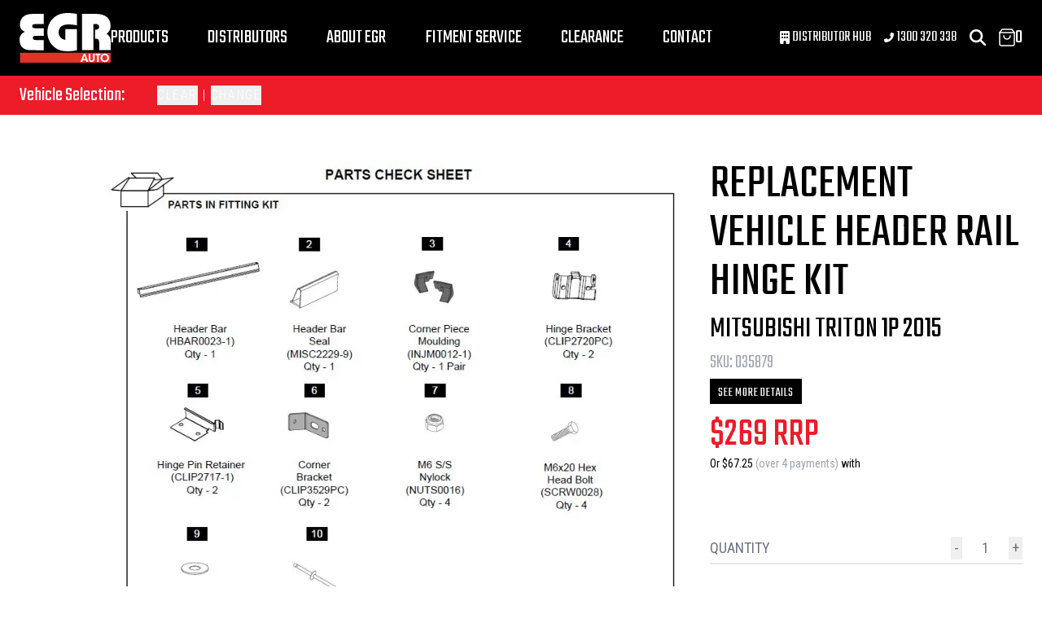

--- FILE ---
content_type: text/html; charset=utf-8
request_url: https://egrauto.com/products/replacement-vehicle-header-rail-hinge-kit-mitsubishi-triton-1p-2015
body_size: 11804
content:
<!DOCTYPE html><html lang="en-AU"><head><meta charSet="utf-8"/><meta name="viewport" content="width=device-width, initial-scale=1"/><meta name="description" content="Reliability, ultimate quality and design come together across all of the EGR range. Whether life in or out of the city streets, the EGR brand is designed to drive you and your family to every adventure with reliability, practicality and style."/><meta name="twitter:card" content="summary_large_image"/><meta name="twitter:site" content="@EGRAuto"/><meta name="twitter:creator" content="@EGRAuto"/><meta property="og:description" content="Reliability, ultimate quality and design come together across all of the EGR range. Whether life in or out of the city streets, the EGR brand is designed to drive you and your family to every adventure with reliability, practicality and style."/><meta property="og:locale" content="en_AU"/><meta property="og:site_name" content="EGR Auto"/><meta name="facebook-domain-verification" content="3a56mfjw5y7l8tbj6nqlcvembb09g0"/><meta name="trustpilot-one-time-domain-verification-id" content="37db3921-4b8d-473d-837a-d9dc23c7f87c"/><link rel="manifest" href="/site.webmanifest"/><title>EGR Auto - Replacement Vehicle Header Rail Hinge Kit - Mitsubishi Triton 1P 2015</title><meta name="robots" content="index,follow"/><meta name="googlebot" content="index,follow"/><meta property="og:title" content="EGR Auto - Replacement Vehicle Header Rail Hinge Kit - Mitsubishi Triton 1P 2015"/><meta property="og:url" content="https://egrauto.com/products/replacement-vehicle-header-rail-hinge-kit-mitsubishi-triton-1p-2015"/><meta property="og:type" content="website"/><meta property="og:image" content="https://cdn11.bigcommerce.com/s-7v1icjarl8/images/stencil/1000w/products/1147/2523/035879__21903.1765855447.jpg"/><meta property="og:image:alt" content="EGR Auto - Replacement Vehicle Header Rail Hinge Kit - Mitsubishi Triton 1P 2015"/><meta property="og:image:width" content="800"/><meta property="og:image:height" content="600"/><link rel="canonical" href="https://egrauto.com/products/replacement-vehicle-header-rail-hinge-kit-mitsubishi-triton-1p-2015"/><meta name="next-head-count" content="26"/><link rel="preconnect" href="https://fonts.googleapis.com"/><link rel="preconnect" href="https://fonts.gstatic.com"/><link rel="preload" href="/_next/static/css/01d66f11ff148710.css" as="style"/><link rel="preload" href="/_next/static/css/57cc43ba94ccff82.css" as="style"/><link rel="preload" href="/_next/static/css/56e9944b0b124d84.css" as="style"/><script type="application/ld+json">{
    "@context": "https://schema.org",
    "@type": "Organization",
    "url": "https://egrauto.com",
    "logo": "/_next/static/media/logo-light.1b6982c4.svg"
  }</script><script type="application/ld+json">{
    "@context": "https://schema.org/",
    "@type": "Product",
    "image":["https://cdn11.bigcommerce.com/s-7v1icjarl8/images/stencil/1000w/products/1147/2523/035879__21903.1765855447.jpg"],
    
    
    "sku": "035879",
    
    
    
    
  "brand": {
      "@type": "Thing",
      "name": "EGR"
    },

    
    
    
    
    
    
    
    
    
    
    
        "manufacturer": {
          "@type": "Organization",
          
          "name": "EGR"
        },
        
    "offers": [
  {
    "@type": "Offer",
    "priceCurrency": "AUD",
    
    
    "availability": "https://schema.org/InStock",
    
    
      "seller": {
      "@type": "Organization",
      "name": "EGR"
    },
    
    "price": "269.00"
  }
],
    
    "name": "Replacement Vehicle Header Rail Hinge Kit - Mitsubishi Triton 1P 2015"
  }</script><link rel="preload" as="image" imageSrcSet="/_next/image?url=%2F_next%2Fstatic%2Fmedia%2Fnewsletter-bg.28ec47e8.jpeg&amp;w=640&amp;q=75 640w, /_next/image?url=%2F_next%2Fstatic%2Fmedia%2Fnewsletter-bg.28ec47e8.jpeg&amp;w=750&amp;q=75 750w, /_next/image?url=%2F_next%2Fstatic%2Fmedia%2Fnewsletter-bg.28ec47e8.jpeg&amp;w=828&amp;q=75 828w, /_next/image?url=%2F_next%2Fstatic%2Fmedia%2Fnewsletter-bg.28ec47e8.jpeg&amp;w=1080&amp;q=75 1080w, /_next/image?url=%2F_next%2Fstatic%2Fmedia%2Fnewsletter-bg.28ec47e8.jpeg&amp;w=1200&amp;q=75 1200w, /_next/image?url=%2F_next%2Fstatic%2Fmedia%2Fnewsletter-bg.28ec47e8.jpeg&amp;w=1920&amp;q=75 1920w, /_next/image?url=%2F_next%2Fstatic%2Fmedia%2Fnewsletter-bg.28ec47e8.jpeg&amp;w=2048&amp;q=75 2048w, /_next/image?url=%2F_next%2Fstatic%2Fmedia%2Fnewsletter-bg.28ec47e8.jpeg&amp;w=3840&amp;q=75 3840w" imageSizes="100vw"/><script>
    (function(h,o,t,j,a,r){
    h.hj=h.hj||function(){(h.hj.q=h.hj.q||[]).push(arguments)};
    h._hjSettings={hjid:3247823,hjsv:6};
    a=o.getElementsByTagName('head')[0];
    r=o.createElement('script');r.async=1;
    r.src=t+h._hjSettings.hjid+j+h._hjSettings.hjsv;
    a.appendChild(r);
    })(window,document,'https://static.hotjar.com/c/hotjar-','.js?sv=');
</script><link rel="stylesheet" data-href="https://fonts.googleapis.com/css2?family=Roboto+Condensed:wght@300;400;700&amp;family=Roboto:wght@100;200;300;400&amp;family=Teko:wght@300;400&amp;display=swap"/><link rel="stylesheet" href="/_next/static/css/01d66f11ff148710.css" data-n-g=""/><link rel="stylesheet" href="/_next/static/css/57cc43ba94ccff82.css" data-n-p=""/><link rel="stylesheet" href="/_next/static/css/56e9944b0b124d84.css" data-n-p=""/><noscript data-n-css=""></noscript><script defer="" noModule="" src="/_next/static/chunks/polyfills-42372ed130431b0a.js"></script><script src="/_next/static/chunks/webpack-c5ea05793aff946e.js" defer=""></script><script src="/_next/static/chunks/framework-ae307c39d9127344.js" defer=""></script><script src="/_next/static/chunks/main-92ba4a9517b304e8.js" defer=""></script><script src="/_next/static/chunks/pages/_app-b97a07d8e49e5452.js" defer=""></script><script src="/_next/static/chunks/c16184b3-ac2dc25bb66782e9.js" defer=""></script><script src="/_next/static/chunks/5c0b189e-cb4abffd9f2605b9.js" defer=""></script><script src="/_next/static/chunks/9628-9ef36bccf331d653.js" defer=""></script><script src="/_next/static/chunks/5675-2ea76a27b13e9c33.js" defer=""></script><script src="/_next/static/chunks/5925-91f384de5976cde8.js" defer=""></script><script src="/_next/static/chunks/3819-cf436c92fbbc051b.js" defer=""></script><script src="/_next/static/chunks/991-7626d9cc831fbe5e.js" defer=""></script><script src="/_next/static/chunks/8274-b4fd9983332b0c58.js" defer=""></script><script src="/_next/static/chunks/2471-1bdd5f4b6dc7bd8f.js" defer=""></script><script src="/_next/static/chunks/6878-b5e2e05063ef247a.js" defer=""></script><script src="/_next/static/chunks/pages/products/%5BproductSlug%5D-ece5d2954adda1bb.js" defer=""></script><script src="/_next/static/UkKvkJGcC67rhwy-mI-Ui/_buildManifest.js" defer=""></script><script src="/_next/static/UkKvkJGcC67rhwy-mI-Ui/_ssgManifest.js" defer=""></script><link rel="stylesheet" href="https://fonts.googleapis.com/css2?family=Roboto+Condensed:wght@300;400;700&family=Roboto:wght@100;200;300;400&family=Teko:wght@300;400&display=swap"/></head><body class="loading"><link rel="preload" as="image" href="/_next/static/media/logo-light.1b6982c4.svg"/><link rel="preload" as="image" imageSrcSet="/_next/image?url=https%3A%2F%2Fcdn11.bigcommerce.com%2Fs-7v1icjarl8%2Fimages%2Fstencil%2F500w%2Fproducts%2F1025%2F2506%2FKIT039029__54427.1765773808.jpg&amp;w=640&amp;q=75 640w, /_next/image?url=https%3A%2F%2Fcdn11.bigcommerce.com%2Fs-7v1icjarl8%2Fimages%2Fstencil%2F500w%2Fproducts%2F1025%2F2506%2FKIT039029__54427.1765773808.jpg&amp;w=750&amp;q=75 750w, /_next/image?url=https%3A%2F%2Fcdn11.bigcommerce.com%2Fs-7v1icjarl8%2Fimages%2Fstencil%2F500w%2Fproducts%2F1025%2F2506%2FKIT039029__54427.1765773808.jpg&amp;w=828&amp;q=75 828w, /_next/image?url=https%3A%2F%2Fcdn11.bigcommerce.com%2Fs-7v1icjarl8%2Fimages%2Fstencil%2F500w%2Fproducts%2F1025%2F2506%2FKIT039029__54427.1765773808.jpg&amp;w=1080&amp;q=75 1080w, /_next/image?url=https%3A%2F%2Fcdn11.bigcommerce.com%2Fs-7v1icjarl8%2Fimages%2Fstencil%2F500w%2Fproducts%2F1025%2F2506%2FKIT039029__54427.1765773808.jpg&amp;w=1200&amp;q=75 1200w, /_next/image?url=https%3A%2F%2Fcdn11.bigcommerce.com%2Fs-7v1icjarl8%2Fimages%2Fstencil%2F500w%2Fproducts%2F1025%2F2506%2FKIT039029__54427.1765773808.jpg&amp;w=1920&amp;q=75 1920w, /_next/image?url=https%3A%2F%2Fcdn11.bigcommerce.com%2Fs-7v1icjarl8%2Fimages%2Fstencil%2F500w%2Fproducts%2F1025%2F2506%2FKIT039029__54427.1765773808.jpg&amp;w=2048&amp;q=75 2048w, /_next/image?url=https%3A%2F%2Fcdn11.bigcommerce.com%2Fs-7v1icjarl8%2Fimages%2Fstencil%2F500w%2Fproducts%2F1025%2F2506%2FKIT039029__54427.1765773808.jpg&amp;w=3840&amp;q=75 3840w" imageSizes="100vw"/><link rel="preload" as="image" imageSrcSet="/_next/image?url=https%3A%2F%2Fcdn11.bigcommerce.com%2Fs-7v1icjarl8%2Fimages%2Fstencil%2F500w%2Fproducts%2F1156%2F2522%2F035942__60916.1765855922.jpg&amp;w=640&amp;q=75 640w, /_next/image?url=https%3A%2F%2Fcdn11.bigcommerce.com%2Fs-7v1icjarl8%2Fimages%2Fstencil%2F500w%2Fproducts%2F1156%2F2522%2F035942__60916.1765855922.jpg&amp;w=750&amp;q=75 750w, /_next/image?url=https%3A%2F%2Fcdn11.bigcommerce.com%2Fs-7v1icjarl8%2Fimages%2Fstencil%2F500w%2Fproducts%2F1156%2F2522%2F035942__60916.1765855922.jpg&amp;w=828&amp;q=75 828w, /_next/image?url=https%3A%2F%2Fcdn11.bigcommerce.com%2Fs-7v1icjarl8%2Fimages%2Fstencil%2F500w%2Fproducts%2F1156%2F2522%2F035942__60916.1765855922.jpg&amp;w=1080&amp;q=75 1080w, /_next/image?url=https%3A%2F%2Fcdn11.bigcommerce.com%2Fs-7v1icjarl8%2Fimages%2Fstencil%2F500w%2Fproducts%2F1156%2F2522%2F035942__60916.1765855922.jpg&amp;w=1200&amp;q=75 1200w, /_next/image?url=https%3A%2F%2Fcdn11.bigcommerce.com%2Fs-7v1icjarl8%2Fimages%2Fstencil%2F500w%2Fproducts%2F1156%2F2522%2F035942__60916.1765855922.jpg&amp;w=1920&amp;q=75 1920w, /_next/image?url=https%3A%2F%2Fcdn11.bigcommerce.com%2Fs-7v1icjarl8%2Fimages%2Fstencil%2F500w%2Fproducts%2F1156%2F2522%2F035942__60916.1765855922.jpg&amp;w=2048&amp;q=75 2048w, /_next/image?url=https%3A%2F%2Fcdn11.bigcommerce.com%2Fs-7v1icjarl8%2Fimages%2Fstencil%2F500w%2Fproducts%2F1156%2F2522%2F035942__60916.1765855922.jpg&amp;w=3840&amp;q=75 3840w" imageSizes="100vw"/><link rel="preload" as="image" imageSrcSet="/_next/image?url=https%3A%2F%2Fcdn11.bigcommerce.com%2Fs-7v1icjarl8%2Fimages%2Fstencil%2F500w%2Fproducts%2F720%2F4504%2Fnissan-navara-2021-onwards-egr-load-shield-cross-bar-side-rails.236__66685.1768348117.png&amp;w=640&amp;q=75 640w, /_next/image?url=https%3A%2F%2Fcdn11.bigcommerce.com%2Fs-7v1icjarl8%2Fimages%2Fstencil%2F500w%2Fproducts%2F720%2F4504%2Fnissan-navara-2021-onwards-egr-load-shield-cross-bar-side-rails.236__66685.1768348117.png&amp;w=750&amp;q=75 750w, /_next/image?url=https%3A%2F%2Fcdn11.bigcommerce.com%2Fs-7v1icjarl8%2Fimages%2Fstencil%2F500w%2Fproducts%2F720%2F4504%2Fnissan-navara-2021-onwards-egr-load-shield-cross-bar-side-rails.236__66685.1768348117.png&amp;w=828&amp;q=75 828w, /_next/image?url=https%3A%2F%2Fcdn11.bigcommerce.com%2Fs-7v1icjarl8%2Fimages%2Fstencil%2F500w%2Fproducts%2F720%2F4504%2Fnissan-navara-2021-onwards-egr-load-shield-cross-bar-side-rails.236__66685.1768348117.png&amp;w=1080&amp;q=75 1080w, /_next/image?url=https%3A%2F%2Fcdn11.bigcommerce.com%2Fs-7v1icjarl8%2Fimages%2Fstencil%2F500w%2Fproducts%2F720%2F4504%2Fnissan-navara-2021-onwards-egr-load-shield-cross-bar-side-rails.236__66685.1768348117.png&amp;w=1200&amp;q=75 1200w, /_next/image?url=https%3A%2F%2Fcdn11.bigcommerce.com%2Fs-7v1icjarl8%2Fimages%2Fstencil%2F500w%2Fproducts%2F720%2F4504%2Fnissan-navara-2021-onwards-egr-load-shield-cross-bar-side-rails.236__66685.1768348117.png&amp;w=1920&amp;q=75 1920w, /_next/image?url=https%3A%2F%2Fcdn11.bigcommerce.com%2Fs-7v1icjarl8%2Fimages%2Fstencil%2F500w%2Fproducts%2F720%2F4504%2Fnissan-navara-2021-onwards-egr-load-shield-cross-bar-side-rails.236__66685.1768348117.png&amp;w=2048&amp;q=75 2048w, /_next/image?url=https%3A%2F%2Fcdn11.bigcommerce.com%2Fs-7v1icjarl8%2Fimages%2Fstencil%2F500w%2Fproducts%2F720%2F4504%2Fnissan-navara-2021-onwards-egr-load-shield-cross-bar-side-rails.236__66685.1768348117.png&amp;w=3840&amp;q=75 3840w" imageSizes="100vw"/><link rel="preload" as="image" imageSrcSet="/_next/image?url=https%3A%2F%2Fcdn11.bigcommerce.com%2Fs-7v1icjarl8%2Fimages%2Fstencil%2F500w%2Fproducts%2F150%2F4011%2FMitsubishi_Triton_MV_2024_RT_Elec.564__08751.1764738314.png&amp;w=640&amp;q=75 640w, /_next/image?url=https%3A%2F%2Fcdn11.bigcommerce.com%2Fs-7v1icjarl8%2Fimages%2Fstencil%2F500w%2Fproducts%2F150%2F4011%2FMitsubishi_Triton_MV_2024_RT_Elec.564__08751.1764738314.png&amp;w=750&amp;q=75 750w, /_next/image?url=https%3A%2F%2Fcdn11.bigcommerce.com%2Fs-7v1icjarl8%2Fimages%2Fstencil%2F500w%2Fproducts%2F150%2F4011%2FMitsubishi_Triton_MV_2024_RT_Elec.564__08751.1764738314.png&amp;w=828&amp;q=75 828w, /_next/image?url=https%3A%2F%2Fcdn11.bigcommerce.com%2Fs-7v1icjarl8%2Fimages%2Fstencil%2F500w%2Fproducts%2F150%2F4011%2FMitsubishi_Triton_MV_2024_RT_Elec.564__08751.1764738314.png&amp;w=1080&amp;q=75 1080w, /_next/image?url=https%3A%2F%2Fcdn11.bigcommerce.com%2Fs-7v1icjarl8%2Fimages%2Fstencil%2F500w%2Fproducts%2F150%2F4011%2FMitsubishi_Triton_MV_2024_RT_Elec.564__08751.1764738314.png&amp;w=1200&amp;q=75 1200w, /_next/image?url=https%3A%2F%2Fcdn11.bigcommerce.com%2Fs-7v1icjarl8%2Fimages%2Fstencil%2F500w%2Fproducts%2F150%2F4011%2FMitsubishi_Triton_MV_2024_RT_Elec.564__08751.1764738314.png&amp;w=1920&amp;q=75 1920w, /_next/image?url=https%3A%2F%2Fcdn11.bigcommerce.com%2Fs-7v1icjarl8%2Fimages%2Fstencil%2F500w%2Fproducts%2F150%2F4011%2FMitsubishi_Triton_MV_2024_RT_Elec.564__08751.1764738314.png&amp;w=2048&amp;q=75 2048w, /_next/image?url=https%3A%2F%2Fcdn11.bigcommerce.com%2Fs-7v1icjarl8%2Fimages%2Fstencil%2F500w%2Fproducts%2F150%2F4011%2FMitsubishi_Triton_MV_2024_RT_Elec.564__08751.1764738314.png&amp;w=3840&amp;q=75 3840w" imageSizes="100vw"/><link rel="preload" as="image" imageSrcSet="/_next/image?url=%2F_next%2Fstatic%2Fmedia%2Fnewsletter-bg.28ec47e8.jpeg&amp;w=640&amp;q=75 640w, /_next/image?url=%2F_next%2Fstatic%2Fmedia%2Fnewsletter-bg.28ec47e8.jpeg&amp;w=750&amp;q=75 750w, /_next/image?url=%2F_next%2Fstatic%2Fmedia%2Fnewsletter-bg.28ec47e8.jpeg&amp;w=828&amp;q=75 828w, /_next/image?url=%2F_next%2Fstatic%2Fmedia%2Fnewsletter-bg.28ec47e8.jpeg&amp;w=1080&amp;q=75 1080w, /_next/image?url=%2F_next%2Fstatic%2Fmedia%2Fnewsletter-bg.28ec47e8.jpeg&amp;w=1200&amp;q=75 1200w, /_next/image?url=%2F_next%2Fstatic%2Fmedia%2Fnewsletter-bg.28ec47e8.jpeg&amp;w=1920&amp;q=75 1920w, /_next/image?url=%2F_next%2Fstatic%2Fmedia%2Fnewsletter-bg.28ec47e8.jpeg&amp;w=2048&amp;q=75 2048w, /_next/image?url=%2F_next%2Fstatic%2Fmedia%2Fnewsletter-bg.28ec47e8.jpeg&amp;w=3840&amp;q=75 3840w" imageSizes="100vw"/><div id="__next"><script>!function(){try{var d=document.documentElement,n='data-theme',s='setAttribute';var e=localStorage.getItem('theme');if('system'===e||(!e&&true)){var t='(prefers-color-scheme: dark)',m=window.matchMedia(t);if(m.media!==t||m.matches){d.style.colorScheme = 'dark';d[s](n,'dark')}else{d.style.colorScheme = 'light';d[s](n,'light')}}else if(e){d[s](n,e|| '')}if(e==='light'||e==='dark')d.style.colorScheme=e}catch(e){}}()</script><div class="Layout_root__7vH_G"><div class="Navbar_root__hZkrK"><div class="mx-auto max-w-8xl px-6"><div class="Navbar_nav__kvCyG"><div class="flex items-center justify-between gap-6"><a class="Navbar_logo__FRCg_" aria-label="Logo" href="/"><img width="80" height="43" class="w-28 h-auto" src="/_next/static/media/logo-light.1b6982c4.svg" alt="EGR"/></a><nav class="Navbar_navMenu__O_Qsn"><a class="Navbar_link__7kOg_" href="/products-catalog">Products</a><a class="Navbar_link__7kOg_" href="/distributors">Distributors</a><a class="Navbar_link__7kOg_" href="/about">About EGR</a><a class="Navbar_link__7kOg_" href="/fitment">Fitment Service</a><a class="Navbar_link__7kOg_" href="/products-catalog/clearance">Clearance</a><a class="Navbar_link__7kOg_" href="/contact">Contact</a></nav></div><nav class="UserNav_root__B5gk9"><ul class="UserNav_list__MtHqv"><li class="UserNav_item__EoiHa"><a href="https://info.egrauto.com/distributornetwork" class="text-lg hidden lg:inline-block"><svg aria-hidden="true" focusable="false" data-prefix="fas" data-icon="building" class="svg-inline--fa fa-building w-3 inline-block" role="img" xmlns="http://www.w3.org/2000/svg" viewBox="0 0 384 512"><path fill="currentColor" d="M48 0C21.5 0 0 21.5 0 48L0 464c0 26.5 21.5 48 48 48l96 0 0-80c0-26.5 21.5-48 48-48s48 21.5 48 48l0 80 96 0c26.5 0 48-21.5 48-48l0-416c0-26.5-21.5-48-48-48L48 0zM64 240c0-8.8 7.2-16 16-16l32 0c8.8 0 16 7.2 16 16l0 32c0 8.8-7.2 16-16 16l-32 0c-8.8 0-16-7.2-16-16l0-32zm112-16l32 0c8.8 0 16 7.2 16 16l0 32c0 8.8-7.2 16-16 16l-32 0c-8.8 0-16-7.2-16-16l0-32c0-8.8 7.2-16 16-16zm80 16c0-8.8 7.2-16 16-16l32 0c8.8 0 16 7.2 16 16l0 32c0 8.8-7.2 16-16 16l-32 0c-8.8 0-16-7.2-16-16l0-32zM80 96l32 0c8.8 0 16 7.2 16 16l0 32c0 8.8-7.2 16-16 16l-32 0c-8.8 0-16-7.2-16-16l0-32c0-8.8 7.2-16 16-16zm80 16c0-8.8 7.2-16 16-16l32 0c8.8 0 16 7.2 16 16l0 32c0 8.8-7.2 16-16 16l-32 0c-8.8 0-16-7.2-16-16l0-32zM272 96l32 0c8.8 0 16 7.2 16 16l0 32c0 8.8-7.2 16-16 16l-32 0c-8.8 0-16-7.2-16-16l0-32c0-8.8 7.2-16 16-16z"></path></svg> Distributor Hub</a></li><li class="UserNav_item__EoiHa"><a href="tel:1300320338" class="text-lg hidden xs:inline-block"><svg aria-hidden="true" focusable="false" data-prefix="fas" data-icon="phone-flip" class="svg-inline--fa fa-phone-flip w-3 inline-block" role="img" xmlns="http://www.w3.org/2000/svg" viewBox="0 0 512 512"><path fill="currentColor" d="M347.1 24.6c7.7-18.6 28-28.5 47.4-23.2l88 24C499.9 30.2 512 46 512 64c0 247.4-200.6 448-448 448c-18 0-33.8-12.1-38.6-29.5l-24-88c-5.3-19.4 4.6-39.7 23.2-47.4l96-40c16.3-6.8 35.2-2.1 46.3 11.6L207.3 368c70.4-33.3 127.4-90.3 160.7-160.7L318.7 167c-13.7-11.2-18.4-30-11.6-46.3l40-96z"></path></svg> 1300 320 338</a></li><li class="UserNav_item__EoiHa"><svg aria-hidden="true" focusable="false" data-prefix="fas" data-icon="magnifying-glass" class="svg-inline--fa fa-magnifying-glass w-5" role="img" xmlns="http://www.w3.org/2000/svg" viewBox="0 0 512 512"><path fill="currentColor" d="M416 208c0 45.9-14.9 88.3-40 122.7L502.6 457.4c12.5 12.5 12.5 32.8 0 45.3s-32.8 12.5-45.3 0L330.7 376c-34.4 25.2-76.8 40-122.7 40C93.1 416 0 322.9 0 208S93.1 0 208 0S416 93.1 416 208zM208 352a144 144 0 1 0 0-288 144 144 0 1 0 0 288z"></path></svg></li><li class="UserNav_item__EoiHa"><svg width="20" height="22" viewBox="0 0 20 22" fill="none" stroke="currentColor"><path d="M4 1L1 5V19C1 19.5304 1.21071 20.0391 1.58579 20.4142C1.96086 20.7893 2.46957 21 3 21H17C17.5304 21 18.0391 20.7893 18.4142 20.4142C18.7893 20.0391 19 19.5304 19 19V5L16 1H4Z" stroke-width="1.5" stroke-linecap="round" stroke-linejoin="round"></path><path d="M1 5H19" stroke-width="1.5" stroke-linecap="round" stroke-linejoin="round"></path><path d="M14 9C14 10.0609 13.5786 11.0783 12.8284 11.8284C12.0783 12.5786 11.0609 13 10 13C8.93913 13 7.92172 12.5786 7.17157 11.8284C6.42143 11.0783 6 10.0609 6 9" stroke-width="1.5" stroke-linecap="round" stroke-linejoin="round"></path></svg>0</li></ul><div class="lg:hidden flex"><li class="UserNav_item__EoiHa"><svg aria-hidden="true" focusable="false" data-prefix="fas" data-icon="bars" class="svg-inline--fa fa-bars w-5" role="img" xmlns="http://www.w3.org/2000/svg" viewBox="0 0 448 512"><path fill="currentColor" d="M0 96C0 78.3 14.3 64 32 64l384 0c17.7 0 32 14.3 32 32s-14.3 32-32 32L32 128C14.3 128 0 113.7 0 96zM0 256c0-17.7 14.3-32 32-32l384 0c17.7 0 32 14.3 32 32s-14.3 32-32 32L32 288c-17.7 0-32-14.3-32-32zM448 416c0 17.7-14.3 32-32 32L32 448c-17.7 0-32-14.3-32-32s14.3-32 32-32l384 0c17.7 0 32 14.3 32 32z"></path></svg></li></div></nav></div><nav class="hidden"><a class="Navbar_link__7kOg_" href="/products-catalog">Products</a><a class="Navbar_link__7kOg_" href="/distributors">Distributors</a><a class="Navbar_link__7kOg_" href="/about">About EGR</a><a class="Navbar_link__7kOg_" href="/fitment">Fitment Service</a><a class="Navbar_link__7kOg_" href="/contact">Contact</a></nav></div><section class="VehicleSelect_root__u_mZX"><div class="max-container flex space-x-2 sm:space-x-5 items-center"><div class="font-teko text-2xl hidden sm:block">Vehicle Selection:</div><div class="font-roboto truncate sm:text-left lg:text-center uppercase font-bold"> </div><div class="hidden sm:block sm:text-left lg:text-center font-roboto font-extralight tracking-widest uppercase"><button id="clearButton" type="button" class="focus:outline-none ">CLEAR</button> | <button id="changeButton" type="button" class="focus:outline-none">CHANGE</button></div><div class="flex-grow"></div><div class="block sm:hidden font-roboto font-extralight tracking-widest uppercase"><button id="changeButton" type="button" class="focus:outline-none">CHANGE</button></div></div></section></div><main class="fit"><div class="max-container my-4 xl:my-14 w-full"><div class="grid grid-cols-1 lg:grid-cols-12 lg:gap-10"><div class="lg:col-span-8"><div class="block lg:hidden"><div class="mb-12"><div class="image-gallery" aria-live="polite"><div class="image-gallery-content  image-gallery-thumbnails-bottom"><div class="image-gallery-slide-wrapper  image-gallery-thumbnails-bottom"><div class="image-gallery-slides"><div aria-label="Go to Slide 1" tabindex="-1" class="image-gallery-slide  image-gallery-center " style="display:inherit;-webkit-transform:translate3d(0%, 0, 0);-moz-transform:translate3d(0%, 0, 0);-ms-transform:translate3d(0%, 0, 0);-o-transform:translate3d(0%, 0, 0);transform:translate3d(0%, 0, 0)" role="button"><div class="cursor-pointer"><img alt="EGR hard lid vehicle header rail hinge kit for Mitsubishi Triton 1P 2015-onwards, showing header bar, hinge brackets, seals, bolts, washers, and fitting hardware for secure canopy alignment" loading="lazy" width="500" height="500" decoding="async" data-nimg="1" class="h-auto w-full" style="color:transparent;width:100%;height:auto" sizes="100vw" srcSet="/_next/image?url=https%3A%2F%2Fcdn11.bigcommerce.com%2Fs-7v1icjarl8%2Fimages%2Fstencil%2F1000w%2Fproducts%2F1147%2F2523%2F035879__21903.1765855447.jpg&amp;w=640&amp;q=75 640w, /_next/image?url=https%3A%2F%2Fcdn11.bigcommerce.com%2Fs-7v1icjarl8%2Fimages%2Fstencil%2F1000w%2Fproducts%2F1147%2F2523%2F035879__21903.1765855447.jpg&amp;w=750&amp;q=75 750w, /_next/image?url=https%3A%2F%2Fcdn11.bigcommerce.com%2Fs-7v1icjarl8%2Fimages%2Fstencil%2F1000w%2Fproducts%2F1147%2F2523%2F035879__21903.1765855447.jpg&amp;w=828&amp;q=75 828w, /_next/image?url=https%3A%2F%2Fcdn11.bigcommerce.com%2Fs-7v1icjarl8%2Fimages%2Fstencil%2F1000w%2Fproducts%2F1147%2F2523%2F035879__21903.1765855447.jpg&amp;w=1080&amp;q=75 1080w, /_next/image?url=https%3A%2F%2Fcdn11.bigcommerce.com%2Fs-7v1icjarl8%2Fimages%2Fstencil%2F1000w%2Fproducts%2F1147%2F2523%2F035879__21903.1765855447.jpg&amp;w=1200&amp;q=75 1200w, /_next/image?url=https%3A%2F%2Fcdn11.bigcommerce.com%2Fs-7v1icjarl8%2Fimages%2Fstencil%2F1000w%2Fproducts%2F1147%2F2523%2F035879__21903.1765855447.jpg&amp;w=1920&amp;q=75 1920w, /_next/image?url=https%3A%2F%2Fcdn11.bigcommerce.com%2Fs-7v1icjarl8%2Fimages%2Fstencil%2F1000w%2Fproducts%2F1147%2F2523%2F035879__21903.1765855447.jpg&amp;w=2048&amp;q=75 2048w, /_next/image?url=https%3A%2F%2Fcdn11.bigcommerce.com%2Fs-7v1icjarl8%2Fimages%2Fstencil%2F1000w%2Fproducts%2F1147%2F2523%2F035879__21903.1765855447.jpg&amp;w=3840&amp;q=75 3840w" src="/_next/image?url=https%3A%2F%2Fcdn11.bigcommerce.com%2Fs-7v1icjarl8%2Fimages%2Fstencil%2F1000w%2Fproducts%2F1147%2F2523%2F035879__21903.1765855447.jpg&amp;w=3840&amp;q=75"/></div></div></div><div class="image-gallery-bullets"><div class="image-gallery-bullets-container" role="navigation" aria-label="Bullet Navigation"><button type="button" class="image-gallery-bullet active" aria-pressed="true" aria-label="Go to Slide 1"></button></div></div></div></div></div></div><div class="flex flex-col lg:justify-start lg:items-start font-teko uppercase mb-2"><h1 class="text-5xl lg:text-6xl">Replacement Vehicle Header Rail Hinge Kit</h1><h2 class="text-2xl lg:text-4xl mt-2">Mitsubishi Triton 1P 2015</h2><div class="flex gap-4 align-middle"><p class="text-gray-400 text-2xl font-light mt-1">SKU: <!-- -->035879</p></div></div></div><div class="hidden lg:block"><div class="image-gallery" aria-live="polite"><div class="image-gallery-content  image-gallery-thumbnails-left"><div class="image-gallery-thumbnails-wrapper  image-gallery-thumbnails-left thumbnails-swipe-vertical"><div class="image-gallery-thumbnails"><nav class="image-gallery-thumbnails-container" style="-webkit-transform:translate3d(0, 0px, 0);-moz-transform:translate3d(0, 0px, 0);-ms-transform:translate3d(0, 0px, 0);-o-transform:translate3d(0, 0px, 0);transform:translate3d(0, 0px, 0);transition:all 450ms ease-out" aria-label="Thumbnail Navigation"><button type="button" tabindex="0" aria-pressed="true" aria-label="Go to Slide 1" class="image-gallery-thumbnail active"><img alt="EGR hard lid vehicle header rail hinge kit for Mitsubishi Triton 1P 2015-onwards, showing header bar, hinge brackets, seals, bolts, washers, and fitting hardware for secure canopy alignment thumbnail" loading="lazy" width="100" height="100" decoding="async" data-nimg="1" class="w-full h-auto" style="color:transparent;width:100%;height:auto" sizes="100vw" srcSet="/_next/image?url=https%3A%2F%2Fcdn11.bigcommerce.com%2Fs-7v1icjarl8%2Fimages%2Fstencil%2F1000w%2Fproducts%2F1147%2F2523%2F035879__21903.1765855447.jpg&amp;w=640&amp;q=75 640w, /_next/image?url=https%3A%2F%2Fcdn11.bigcommerce.com%2Fs-7v1icjarl8%2Fimages%2Fstencil%2F1000w%2Fproducts%2F1147%2F2523%2F035879__21903.1765855447.jpg&amp;w=750&amp;q=75 750w, /_next/image?url=https%3A%2F%2Fcdn11.bigcommerce.com%2Fs-7v1icjarl8%2Fimages%2Fstencil%2F1000w%2Fproducts%2F1147%2F2523%2F035879__21903.1765855447.jpg&amp;w=828&amp;q=75 828w, /_next/image?url=https%3A%2F%2Fcdn11.bigcommerce.com%2Fs-7v1icjarl8%2Fimages%2Fstencil%2F1000w%2Fproducts%2F1147%2F2523%2F035879__21903.1765855447.jpg&amp;w=1080&amp;q=75 1080w, /_next/image?url=https%3A%2F%2Fcdn11.bigcommerce.com%2Fs-7v1icjarl8%2Fimages%2Fstencil%2F1000w%2Fproducts%2F1147%2F2523%2F035879__21903.1765855447.jpg&amp;w=1200&amp;q=75 1200w, /_next/image?url=https%3A%2F%2Fcdn11.bigcommerce.com%2Fs-7v1icjarl8%2Fimages%2Fstencil%2F1000w%2Fproducts%2F1147%2F2523%2F035879__21903.1765855447.jpg&amp;w=1920&amp;q=75 1920w, /_next/image?url=https%3A%2F%2Fcdn11.bigcommerce.com%2Fs-7v1icjarl8%2Fimages%2Fstencil%2F1000w%2Fproducts%2F1147%2F2523%2F035879__21903.1765855447.jpg&amp;w=2048&amp;q=75 2048w, /_next/image?url=https%3A%2F%2Fcdn11.bigcommerce.com%2Fs-7v1icjarl8%2Fimages%2Fstencil%2F1000w%2Fproducts%2F1147%2F2523%2F035879__21903.1765855447.jpg&amp;w=3840&amp;q=75 3840w" src="/_next/image?url=https%3A%2F%2Fcdn11.bigcommerce.com%2Fs-7v1icjarl8%2Fimages%2Fstencil%2F1000w%2Fproducts%2F1147%2F2523%2F035879__21903.1765855447.jpg&amp;w=3840&amp;q=75"/></button></nav></div></div><div class="image-gallery-slide-wrapper  image-gallery-thumbnails-left"><div class="image-gallery-slides"><div aria-label="Go to Slide 1" tabindex="-1" class="image-gallery-slide  image-gallery-center " style="display:inherit;-webkit-transform:translate3d(0%, 0, 0);-moz-transform:translate3d(0%, 0, 0);-ms-transform:translate3d(0%, 0, 0);-o-transform:translate3d(0%, 0, 0);transform:translate3d(0%, 0, 0)" role="button"><div class="cursor-pointer"><img alt="EGR hard lid vehicle header rail hinge kit for Mitsubishi Triton 1P 2015-onwards, showing header bar, hinge brackets, seals, bolts, washers, and fitting hardware for secure canopy alignment" loading="lazy" width="1000" height="1000" decoding="async" data-nimg="1" class="h-auto w-full" style="color:transparent;width:100%;height:auto" sizes="100vw" srcSet="/_next/image?url=https%3A%2F%2Fcdn11.bigcommerce.com%2Fs-7v1icjarl8%2Fimages%2Fstencil%2F1000w%2Fproducts%2F1147%2F2523%2F035879__21903.1765855447.jpg&amp;w=640&amp;q=75 640w, /_next/image?url=https%3A%2F%2Fcdn11.bigcommerce.com%2Fs-7v1icjarl8%2Fimages%2Fstencil%2F1000w%2Fproducts%2F1147%2F2523%2F035879__21903.1765855447.jpg&amp;w=750&amp;q=75 750w, /_next/image?url=https%3A%2F%2Fcdn11.bigcommerce.com%2Fs-7v1icjarl8%2Fimages%2Fstencil%2F1000w%2Fproducts%2F1147%2F2523%2F035879__21903.1765855447.jpg&amp;w=828&amp;q=75 828w, /_next/image?url=https%3A%2F%2Fcdn11.bigcommerce.com%2Fs-7v1icjarl8%2Fimages%2Fstencil%2F1000w%2Fproducts%2F1147%2F2523%2F035879__21903.1765855447.jpg&amp;w=1080&amp;q=75 1080w, /_next/image?url=https%3A%2F%2Fcdn11.bigcommerce.com%2Fs-7v1icjarl8%2Fimages%2Fstencil%2F1000w%2Fproducts%2F1147%2F2523%2F035879__21903.1765855447.jpg&amp;w=1200&amp;q=75 1200w, /_next/image?url=https%3A%2F%2Fcdn11.bigcommerce.com%2Fs-7v1icjarl8%2Fimages%2Fstencil%2F1000w%2Fproducts%2F1147%2F2523%2F035879__21903.1765855447.jpg&amp;w=1920&amp;q=75 1920w, /_next/image?url=https%3A%2F%2Fcdn11.bigcommerce.com%2Fs-7v1icjarl8%2Fimages%2Fstencil%2F1000w%2Fproducts%2F1147%2F2523%2F035879__21903.1765855447.jpg&amp;w=2048&amp;q=75 2048w, /_next/image?url=https%3A%2F%2Fcdn11.bigcommerce.com%2Fs-7v1icjarl8%2Fimages%2Fstencil%2F1000w%2Fproducts%2F1147%2F2523%2F035879__21903.1765855447.jpg&amp;w=3840&amp;q=75 3840w" src="/_next/image?url=https%3A%2F%2Fcdn11.bigcommerce.com%2Fs-7v1icjarl8%2Fimages%2Fstencil%2F1000w%2Fproducts%2F1147%2F2523%2F035879__21903.1765855447.jpg&amp;w=3840&amp;q=75"/></div></div></div><div class="image-gallery-bullets"><div class="image-gallery-bullets-container" role="navigation" aria-label="Bullet Navigation"><button type="button" class="image-gallery-bullet active" aria-pressed="true" aria-label="Go to Slide 1"></button></div></div></div></div></div></div></div><div class="lg:col-span-4"><div class="hidden lg:block "><div class="flex flex-col lg:justify-start lg:items-start font-teko uppercase mb-2"><h1 class="text-5xl lg:text-6xl">Replacement Vehicle Header Rail Hinge Kit</h1><h2 class="text-2xl lg:text-4xl mt-2">Mitsubishi Triton 1P 2015</h2><div class="flex gap-4 align-middle"><p class="text-gray-400 text-2xl font-light mt-1">SKU: <!-- -->035879</p></div></div></div><div><div class="px-4 mb-2"><ul class="font-roboto list-disc space-y-2"></ul></div></div><div><div class="mb-4 text-center lg:text-left"><a class="bg-black border-black hover:opacity-75 font-teko uppercase px-2 pt-1 text-white tracking-wider border-2" href="#more-details" data-testid="more-details-btn">See More Details</a></div><div class="block lg:hidden"><hr class="mt-4 border w-full"/></div><div class="flex mt-4 justify-between items-center"><div class="font-teko uppercase text-red text-4xl lg:text-5xl"><span class="text-xl"></span>$<!-- -->269<!-- --> RRP</div></div><div class="flex flex-wrap space-x-2 items-center font-roboto"><span class="text-sm">Or $<!-- -->67.25<!-- --> <span class="text-gray-400">(over 4 payments)</span> with</span><div class="hover:opacity-60 cursor-pointer"><div class="flex items-center justify-center"><div class="relative h-16 w-32"><span style="box-sizing:border-box;display:block;overflow:hidden;width:initial;height:initial;background:none;opacity:1;border:0;margin:0;padding:0;position:absolute;top:0;left:0;bottom:0;right:0"><img alt="AfterPay Logo" src="[data-uri]" decoding="async" data-nimg="fill" style="position:absolute;top:0;left:0;bottom:0;right:0;box-sizing:border-box;padding:0;border:none;margin:auto;display:block;width:0;height:0;min-width:100%;max-width:100%;min-height:100%;max-height:100%;object-fit:contain"/><noscript><img alt="AfterPay Logo" loading="lazy" decoding="async" data-nimg="fill" style="position:absolute;top:0;left:0;bottom:0;right:0;box-sizing:border-box;padding:0;border:none;margin:auto;display:block;width:0;height:0;min-width:100%;max-width:100%;min-height:100%;max-height:100%;object-fit:contain" sizes="100vw" srcSet="/_next/static/media/afterpay.9d3a84f6.svg 640w, /_next/static/media/afterpay.9d3a84f6.svg 750w, /_next/static/media/afterpay.9d3a84f6.svg 828w, /_next/static/media/afterpay.9d3a84f6.svg 1080w, /_next/static/media/afterpay.9d3a84f6.svg 1200w, /_next/static/media/afterpay.9d3a84f6.svg 1920w, /_next/static/media/afterpay.9d3a84f6.svg 2048w, /_next/static/media/afterpay.9d3a84f6.svg 3840w" src="/_next/static/media/afterpay.9d3a84f6.svg"/></noscript></span></div><div class="relative h-8 w-16"><span style="box-sizing:border-box;display:block;overflow:hidden;width:initial;height:initial;background:none;opacity:1;border:0;margin:0;padding:0;position:absolute;top:0;left:0;bottom:0;right:0"><img alt="Zip Pay Logo" src="[data-uri]" decoding="async" data-nimg="fill" style="position:absolute;top:0;left:0;bottom:0;right:0;box-sizing:border-box;padding:0;border:none;margin:auto;display:block;width:0;height:0;min-width:100%;max-width:100%;min-height:100%;max-height:100%;object-fit:contain"/><noscript><img alt="Zip Pay Logo" loading="lazy" decoding="async" data-nimg="fill" style="position:absolute;top:0;left:0;bottom:0;right:0;box-sizing:border-box;padding:0;border:none;margin:auto;display:block;width:0;height:0;min-width:100%;max-width:100%;min-height:100%;max-height:100%;object-fit:contain" sizes="100vw" srcSet="/_next/static/media/zip.55d7b9f7.svg 640w, /_next/static/media/zip.55d7b9f7.svg 750w, /_next/static/media/zip.55d7b9f7.svg 828w, /_next/static/media/zip.55d7b9f7.svg 1080w, /_next/static/media/zip.55d7b9f7.svg 1200w, /_next/static/media/zip.55d7b9f7.svg 1920w, /_next/static/media/zip.55d7b9f7.svg 2048w, /_next/static/media/zip.55d7b9f7.svg 3840w" src="/_next/static/media/zip.55d7b9f7.svg"/></noscript></span></div><div class="mx-2 relative h-8 w-16"><span style="box-sizing:border-box;display:block;overflow:hidden;width:initial;height:initial;background:none;opacity:1;border:0;margin:0;padding:0;position:absolute;top:0;left:0;bottom:0;right:0"><img alt="Klarna Logo" src="[data-uri]" decoding="async" data-nimg="fill" style="position:absolute;top:0;left:0;bottom:0;right:0;box-sizing:border-box;padding:0;border:none;margin:auto;display:block;width:0;height:0;min-width:100%;max-width:100%;min-height:100%;max-height:100%;object-fit:contain"/><noscript><img alt="Klarna Logo" loading="lazy" decoding="async" data-nimg="fill" style="position:absolute;top:0;left:0;bottom:0;right:0;box-sizing:border-box;padding:0;border:none;margin:auto;display:block;width:0;height:0;min-width:100%;max-width:100%;min-height:100%;max-height:100%;object-fit:contain" sizes="100vw" srcSet="/_next/static/media/klarna.97dc6202.svg 640w, /_next/static/media/klarna.97dc6202.svg 750w, /_next/static/media/klarna.97dc6202.svg 828w, /_next/static/media/klarna.97dc6202.svg 1080w, /_next/static/media/klarna.97dc6202.svg 1200w, /_next/static/media/klarna.97dc6202.svg 1920w, /_next/static/media/klarna.97dc6202.svg 2048w, /_next/static/media/klarna.97dc6202.svg 3840w" src="/_next/static/media/klarna.97dc6202.svg"/></noscript></span></div><div class="mx-2 ml-0 relative h-12 w-20"><span style="box-sizing:border-box;display:block;overflow:hidden;width:initial;height:initial;background:none;opacity:1;border:0;margin:0;padding:0;position:absolute;top:0;left:0;bottom:0;right:0"><img alt="PayPal Logo" src="[data-uri]" decoding="async" data-nimg="fill" style="position:absolute;top:0;left:0;bottom:0;right:0;box-sizing:border-box;padding:0;border:none;margin:auto;display:block;width:0;height:0;min-width:100%;max-width:100%;min-height:100%;max-height:100%;object-fit:contain"/><noscript><img alt="PayPal Logo" loading="lazy" decoding="async" data-nimg="fill" style="position:absolute;top:0;left:0;bottom:0;right:0;box-sizing:border-box;padding:0;border:none;margin:auto;display:block;width:0;height:0;min-width:100%;max-width:100%;min-height:100%;max-height:100%;object-fit:contain" sizes="100vw" srcSet="/_next/static/media/paypal.b6fd6e05.svg 640w, /_next/static/media/paypal.b6fd6e05.svg 750w, /_next/static/media/paypal.b6fd6e05.svg 828w, /_next/static/media/paypal.b6fd6e05.svg 1080w, /_next/static/media/paypal.b6fd6e05.svg 1200w, /_next/static/media/paypal.b6fd6e05.svg 1920w, /_next/static/media/paypal.b6fd6e05.svg 2048w, /_next/static/media/paypal.b6fd6e05.svg 3840w" src="/_next/static/media/paypal.b6fd6e05.svg"/></noscript></span></div></div></div></div><div class="hidden lg:block mt-2"></div><div class="my-4"><div class="flex w-full mb-2 border-b-2 border-gray-200 pb-1 text-gray-500 font-roboto uppercase lg:text-lg"><div class="flex-0">Quantity</div><div class="flex-auto text-right relative"><button id="quantity-decrement" class="text-center text-lg px-1">-</button><span id="quantity-input" class="text-center text-lg px-6">1</span><button id="quantity-increment" class="text-center text-lg px-1">+</button></div></div></div><div class="flex flex-col font-roboto space-y-4"><div class="flex justify-between"><div class="hidden lg:flex items-center space-x-2"></div></div><div class="flex flex-col space-y-2"><button class="bg-black hover:opacity-75 font-teko uppercase text-white text-3xl p-3 px-6 tracking-wider
            border-2 border-black shadow" data-testid="add-to-cart-v2">Add To Cart</button><button class="hover:opacity-75 font-teko uppercase text-white text-3xl p-3 px-6 tracking-wider
            border-2 border-black shadow bg-red" data-testid="buy-now-cart-v2">Buy Now</button></div></div></div></div></div></div><div class="bg-gray-100" id="more-details" style="scroll-margin-top:9rem"><div class="max-container lg:pb-14"><div class="grid grid-cols-1 gap-10"><div class="col-span-1 text-xl font-roboto"><div class="hidden lg:block"><button type="button" aria-hidden="true" style="position:fixed;top:1px;left:1px;width:1px;height:0;padding:0;margin:-1px;overflow:hidden;clip:rect(0, 0, 0, 0);white-space:nowrap;border-width:0"></button><div><div class="border-b-2" role="tablist" aria-orientation="horizontal"><button class="point py-5 px-10 border-b-2 border-black focus:outline-none" id="headlessui-tabs-tab-«R2pha6»" role="tab" type="button" aria-selected="true" tabindex="0" data-headlessui-state="selected" data-selected="">Product Info</button><button class="py-5 px-10 focus:outline-none" id="headlessui-tabs-tab-«R4pha6»" role="tab" type="button" aria-selected="false" tabindex="-1" data-headlessui-state="">Delivery &amp; Fitment</button></div><div class="mt-10"><div id="headlessui-tabs-panel-«R39ha6»" role="tabpanel" tabindex="0" data-headlessui-state="selected" data-selected=""><div class="grid grid-cols-1"><div class="col-span-1 font-roboto"><div class="Text_body__snVk8 break-words w-full" style="font-size:1.1rem;margin:0"><p>Ensure a secure and precise fit for your Mitsubishi Triton 1P 2015- with this Vehicle Header Rail Hinge Kit, specially designed for EGR Hard Lids. This premium hinge kit provides strong support for your canopy, maintaining correct alignment and smooth operation over years of use.</p>
<p>Each kit is manufactured to exact specifications, ensuring direct compatibility with your vehicle and canopy system. The robust construction guarantees durability, resisting everyday wear and harsh Australian conditions, while preserving the structural integrity of your EGR Hard Lid.</p>
<p>Installation is straightforward, allowing both professional and DIY enthusiasts to upgrade or replace worn hinges with confidence. Properly installed header rail hinges improve canopy stability, prevent misalignment, and enhance the overall security of your load area.</p>
<p>Designed for longevity, this kit is an essential accessory for Triton owners looking to maintain or restore the performance and functionality of their EGR Hard Lid. Experience improved reliability, smooth operation, and perfect fitment with genuine EGR components.</p>
<p>Upgrade your Mitsubishi Triton 1P 2015- canopy system today with this Header Rail Hinge Kit, providing dependable performance, easy installation, and lasting peace of mind. Shop now at EGR Auto.</p></div></div></div></div><span aria-hidden="true" id="headlessui-tabs-panel-«R59ha6»" role="tabpanel" tabindex="-1" style="position:fixed;top:1px;left:1px;width:1px;height:0;padding:0;margin:-1px;overflow:hidden;clip:rect(0, 0, 0, 0);white-space:nowrap;border-width:0"></span></div></div></div><div class="flex flex-col justify-start lg:hidden "><button class="w-full p-5 border-b-2 border-gray-300 focus:outline-none" id="headlessui-disclosure-button-«Rmha6»" type="button" aria-expanded="false" data-headlessui-state=""><span>Product Info</span></button><button class="w-full p-5 border-b-2 border-gray-300 focus:outline-none" id="headlessui-disclosure-button-«Rqha6»" type="button" aria-expanded="false" data-headlessui-state=""><span>Delivery &amp; Fitment</span></button></div></div></div></div></div><div class=""><div class="max-container w-full font-roboto py-16"><h2 class="font-teko text-4xl lg:text-5xl uppercase mb-6">You may also like</h2><div class="grid grid-cols-2 gap-x-2 gap-y-8 lg:gap-x-4 lg:gap-y-16 sm:grid-cols-4"><div class="col-span-1"><a class="animated fadeIn cursor-pointer space-y-4" href="/products/rolltrac-triton-replacement-hand-rail-electric-mitsubishi-triton-mq-mr-2015"><div class="hover:opacity-80 flex flex-col justify-center items-center relative
      h-36 md:h-52 lg:h-64 xl:h-80 shadow border border-accent"><span style="box-sizing:border-box;display:block;overflow:hidden;width:initial;height:initial;background:none;opacity:1;border:0;margin:0;padding:0;position:absolute;top:0;left:0;bottom:0;right:0"><img alt="Shop RollTrac Triton Replacement Hand Rail - Electric" sizes="100vw" srcSet="/_next/image?url=https%3A%2F%2Fcdn11.bigcommerce.com%2Fs-7v1icjarl8%2Fimages%2Fstencil%2F500w%2Fproducts%2F1025%2F2506%2FKIT039029__54427.1765773808.jpg&amp;w=640&amp;q=75 640w, /_next/image?url=https%3A%2F%2Fcdn11.bigcommerce.com%2Fs-7v1icjarl8%2Fimages%2Fstencil%2F500w%2Fproducts%2F1025%2F2506%2FKIT039029__54427.1765773808.jpg&amp;w=750&amp;q=75 750w, /_next/image?url=https%3A%2F%2Fcdn11.bigcommerce.com%2Fs-7v1icjarl8%2Fimages%2Fstencil%2F500w%2Fproducts%2F1025%2F2506%2FKIT039029__54427.1765773808.jpg&amp;w=828&amp;q=75 828w, /_next/image?url=https%3A%2F%2Fcdn11.bigcommerce.com%2Fs-7v1icjarl8%2Fimages%2Fstencil%2F500w%2Fproducts%2F1025%2F2506%2FKIT039029__54427.1765773808.jpg&amp;w=1080&amp;q=75 1080w, /_next/image?url=https%3A%2F%2Fcdn11.bigcommerce.com%2Fs-7v1icjarl8%2Fimages%2Fstencil%2F500w%2Fproducts%2F1025%2F2506%2FKIT039029__54427.1765773808.jpg&amp;w=1200&amp;q=75 1200w, /_next/image?url=https%3A%2F%2Fcdn11.bigcommerce.com%2Fs-7v1icjarl8%2Fimages%2Fstencil%2F500w%2Fproducts%2F1025%2F2506%2FKIT039029__54427.1765773808.jpg&amp;w=1920&amp;q=75 1920w, /_next/image?url=https%3A%2F%2Fcdn11.bigcommerce.com%2Fs-7v1icjarl8%2Fimages%2Fstencil%2F500w%2Fproducts%2F1025%2F2506%2FKIT039029__54427.1765773808.jpg&amp;w=2048&amp;q=75 2048w, /_next/image?url=https%3A%2F%2Fcdn11.bigcommerce.com%2Fs-7v1icjarl8%2Fimages%2Fstencil%2F500w%2Fproducts%2F1025%2F2506%2FKIT039029__54427.1765773808.jpg&amp;w=3840&amp;q=75 3840w" src="/_next/image?url=https%3A%2F%2Fcdn11.bigcommerce.com%2Fs-7v1icjarl8%2Fimages%2Fstencil%2F500w%2Fproducts%2F1025%2F2506%2FKIT039029__54427.1765773808.jpg&amp;w=3840&amp;q=75" decoding="async" data-nimg="fill" class="w-full h-auto" style="position:absolute;top:0;left:0;bottom:0;right:0;box-sizing:border-box;padding:0;border:none;margin:auto;display:block;width:0;height:0;min-width:100%;max-width:100%;min-height:100%;max-height:100%;object-fit:cover"/></span></div><div class="font-roboto text-center text-xl lg:text-2xl space-y-2"><p>RollTrac Triton Replacement Hand Rail - Electric</p><p class="text-red font-bold"><span>$<!-- -->455</span></p></div></a></div><div class="col-span-1"><a class="animated fadeIn cursor-pointer space-y-4" href="/products/replacement-vehicle-header-rail-hinge-kit-mitsubishi-triton-mq-mr-3p-2015"><div class="hover:opacity-80 flex flex-col justify-center items-center relative
      h-36 md:h-52 lg:h-64 xl:h-80 shadow border border-accent"><span style="box-sizing:border-box;display:block;overflow:hidden;width:initial;height:initial;background:none;opacity:1;border:0;margin:0;padding:0;position:absolute;top:0;left:0;bottom:0;right:0"><img alt="Shop Replacement Vehicle Header Rail Hinge Kit" sizes="100vw" srcSet="/_next/image?url=https%3A%2F%2Fcdn11.bigcommerce.com%2Fs-7v1icjarl8%2Fimages%2Fstencil%2F500w%2Fproducts%2F1156%2F2522%2F035942__60916.1765855922.jpg&amp;w=640&amp;q=75 640w, /_next/image?url=https%3A%2F%2Fcdn11.bigcommerce.com%2Fs-7v1icjarl8%2Fimages%2Fstencil%2F500w%2Fproducts%2F1156%2F2522%2F035942__60916.1765855922.jpg&amp;w=750&amp;q=75 750w, /_next/image?url=https%3A%2F%2Fcdn11.bigcommerce.com%2Fs-7v1icjarl8%2Fimages%2Fstencil%2F500w%2Fproducts%2F1156%2F2522%2F035942__60916.1765855922.jpg&amp;w=828&amp;q=75 828w, /_next/image?url=https%3A%2F%2Fcdn11.bigcommerce.com%2Fs-7v1icjarl8%2Fimages%2Fstencil%2F500w%2Fproducts%2F1156%2F2522%2F035942__60916.1765855922.jpg&amp;w=1080&amp;q=75 1080w, /_next/image?url=https%3A%2F%2Fcdn11.bigcommerce.com%2Fs-7v1icjarl8%2Fimages%2Fstencil%2F500w%2Fproducts%2F1156%2F2522%2F035942__60916.1765855922.jpg&amp;w=1200&amp;q=75 1200w, /_next/image?url=https%3A%2F%2Fcdn11.bigcommerce.com%2Fs-7v1icjarl8%2Fimages%2Fstencil%2F500w%2Fproducts%2F1156%2F2522%2F035942__60916.1765855922.jpg&amp;w=1920&amp;q=75 1920w, /_next/image?url=https%3A%2F%2Fcdn11.bigcommerce.com%2Fs-7v1icjarl8%2Fimages%2Fstencil%2F500w%2Fproducts%2F1156%2F2522%2F035942__60916.1765855922.jpg&amp;w=2048&amp;q=75 2048w, /_next/image?url=https%3A%2F%2Fcdn11.bigcommerce.com%2Fs-7v1icjarl8%2Fimages%2Fstencil%2F500w%2Fproducts%2F1156%2F2522%2F035942__60916.1765855922.jpg&amp;w=3840&amp;q=75 3840w" src="/_next/image?url=https%3A%2F%2Fcdn11.bigcommerce.com%2Fs-7v1icjarl8%2Fimages%2Fstencil%2F500w%2Fproducts%2F1156%2F2522%2F035942__60916.1765855922.jpg&amp;w=3840&amp;q=75" decoding="async" data-nimg="fill" class="w-full h-auto" style="position:absolute;top:0;left:0;bottom:0;right:0;box-sizing:border-box;padding:0;border:none;margin:auto;display:block;width:0;height:0;min-width:100%;max-width:100%;min-height:100%;max-height:100%;object-fit:cover"/></span></div><div class="font-roboto text-center text-xl lg:text-2xl space-y-2"><p>Replacement Vehicle Header Rail Hinge Kit</p><p class="text-red font-bold"><span>$<!-- -->255</span></p></div></a></div><div class="col-span-1"><a class="animated fadeIn cursor-pointer space-y-4" href="/products/egr-load-shield-cross-bar-suits-egr-load-shield-side-rails"><div class="hover:opacity-80 flex flex-col justify-center items-center relative
      h-36 md:h-52 lg:h-64 xl:h-80 shadow border border-accent"><span style="box-sizing:border-box;display:block;overflow:hidden;width:initial;height:initial;background:none;opacity:1;border:0;margin:0;padding:0;position:absolute;top:0;left:0;bottom:0;right:0"><img alt="Shop EGR Load Shield Cross Bar - Suits EGR Load Shield Side Rails" sizes="100vw" srcSet="/_next/image?url=https%3A%2F%2Fcdn11.bigcommerce.com%2Fs-7v1icjarl8%2Fimages%2Fstencil%2F500w%2Fproducts%2F720%2F4504%2Fnissan-navara-2021-onwards-egr-load-shield-cross-bar-side-rails.236__66685.1768348117.png&amp;w=640&amp;q=75 640w, /_next/image?url=https%3A%2F%2Fcdn11.bigcommerce.com%2Fs-7v1icjarl8%2Fimages%2Fstencil%2F500w%2Fproducts%2F720%2F4504%2Fnissan-navara-2021-onwards-egr-load-shield-cross-bar-side-rails.236__66685.1768348117.png&amp;w=750&amp;q=75 750w, /_next/image?url=https%3A%2F%2Fcdn11.bigcommerce.com%2Fs-7v1icjarl8%2Fimages%2Fstencil%2F500w%2Fproducts%2F720%2F4504%2Fnissan-navara-2021-onwards-egr-load-shield-cross-bar-side-rails.236__66685.1768348117.png&amp;w=828&amp;q=75 828w, /_next/image?url=https%3A%2F%2Fcdn11.bigcommerce.com%2Fs-7v1icjarl8%2Fimages%2Fstencil%2F500w%2Fproducts%2F720%2F4504%2Fnissan-navara-2021-onwards-egr-load-shield-cross-bar-side-rails.236__66685.1768348117.png&amp;w=1080&amp;q=75 1080w, /_next/image?url=https%3A%2F%2Fcdn11.bigcommerce.com%2Fs-7v1icjarl8%2Fimages%2Fstencil%2F500w%2Fproducts%2F720%2F4504%2Fnissan-navara-2021-onwards-egr-load-shield-cross-bar-side-rails.236__66685.1768348117.png&amp;w=1200&amp;q=75 1200w, /_next/image?url=https%3A%2F%2Fcdn11.bigcommerce.com%2Fs-7v1icjarl8%2Fimages%2Fstencil%2F500w%2Fproducts%2F720%2F4504%2Fnissan-navara-2021-onwards-egr-load-shield-cross-bar-side-rails.236__66685.1768348117.png&amp;w=1920&amp;q=75 1920w, /_next/image?url=https%3A%2F%2Fcdn11.bigcommerce.com%2Fs-7v1icjarl8%2Fimages%2Fstencil%2F500w%2Fproducts%2F720%2F4504%2Fnissan-navara-2021-onwards-egr-load-shield-cross-bar-side-rails.236__66685.1768348117.png&amp;w=2048&amp;q=75 2048w, /_next/image?url=https%3A%2F%2Fcdn11.bigcommerce.com%2Fs-7v1icjarl8%2Fimages%2Fstencil%2F500w%2Fproducts%2F720%2F4504%2Fnissan-navara-2021-onwards-egr-load-shield-cross-bar-side-rails.236__66685.1768348117.png&amp;w=3840&amp;q=75 3840w" src="/_next/image?url=https%3A%2F%2Fcdn11.bigcommerce.com%2Fs-7v1icjarl8%2Fimages%2Fstencil%2F500w%2Fproducts%2F720%2F4504%2Fnissan-navara-2021-onwards-egr-load-shield-cross-bar-side-rails.236__66685.1768348117.png&amp;w=3840&amp;q=75" decoding="async" data-nimg="fill" class="w-full h-auto" style="position:absolute;top:0;left:0;bottom:0;right:0;box-sizing:border-box;padding:0;border:none;margin:auto;display:block;width:0;height:0;min-width:100%;max-width:100%;min-height:100%;max-height:100%;object-fit:cover"/></span><p class="text-white bg-red font-bold absolute top-0 right-0 px-2">Save $<!-- -->395</p></div><div class="font-roboto text-center text-xl lg:text-2xl space-y-2"><p>EGR Load Shield Cross Bar - Suits EGR Load Shield Side Rails</p><p class="text-red font-bold flex flex-col"><span>Now $<!-- -->200</span><span class="text-lg text-black"> was $<!-- -->595<!-- --> RRP</span></p></div></a></div><div class="col-span-1"><a class="animated fadeIn cursor-pointer space-y-4" href="/products/egr-rolltrac-electric-mitsubishi-triton-mq-mr"><div class="hover:opacity-80 flex flex-col justify-center items-center relative
      h-36 md:h-52 lg:h-64 xl:h-80 shadow border border-accent"><span style="box-sizing:border-box;display:block;overflow:hidden;width:initial;height:initial;background:none;opacity:1;border:0;margin:0;padding:0;position:absolute;top:0;left:0;bottom:0;right:0"><img alt="Shop EGR RollTrac Electric" sizes="100vw" srcSet="/_next/image?url=https%3A%2F%2Fcdn11.bigcommerce.com%2Fs-7v1icjarl8%2Fimages%2Fstencil%2F500w%2Fproducts%2F150%2F4011%2FMitsubishi_Triton_MV_2024_RT_Elec.564__08751.1764738314.png&amp;w=640&amp;q=75 640w, /_next/image?url=https%3A%2F%2Fcdn11.bigcommerce.com%2Fs-7v1icjarl8%2Fimages%2Fstencil%2F500w%2Fproducts%2F150%2F4011%2FMitsubishi_Triton_MV_2024_RT_Elec.564__08751.1764738314.png&amp;w=750&amp;q=75 750w, /_next/image?url=https%3A%2F%2Fcdn11.bigcommerce.com%2Fs-7v1icjarl8%2Fimages%2Fstencil%2F500w%2Fproducts%2F150%2F4011%2FMitsubishi_Triton_MV_2024_RT_Elec.564__08751.1764738314.png&amp;w=828&amp;q=75 828w, /_next/image?url=https%3A%2F%2Fcdn11.bigcommerce.com%2Fs-7v1icjarl8%2Fimages%2Fstencil%2F500w%2Fproducts%2F150%2F4011%2FMitsubishi_Triton_MV_2024_RT_Elec.564__08751.1764738314.png&amp;w=1080&amp;q=75 1080w, /_next/image?url=https%3A%2F%2Fcdn11.bigcommerce.com%2Fs-7v1icjarl8%2Fimages%2Fstencil%2F500w%2Fproducts%2F150%2F4011%2FMitsubishi_Triton_MV_2024_RT_Elec.564__08751.1764738314.png&amp;w=1200&amp;q=75 1200w, /_next/image?url=https%3A%2F%2Fcdn11.bigcommerce.com%2Fs-7v1icjarl8%2Fimages%2Fstencil%2F500w%2Fproducts%2F150%2F4011%2FMitsubishi_Triton_MV_2024_RT_Elec.564__08751.1764738314.png&amp;w=1920&amp;q=75 1920w, /_next/image?url=https%3A%2F%2Fcdn11.bigcommerce.com%2Fs-7v1icjarl8%2Fimages%2Fstencil%2F500w%2Fproducts%2F150%2F4011%2FMitsubishi_Triton_MV_2024_RT_Elec.564__08751.1764738314.png&amp;w=2048&amp;q=75 2048w, /_next/image?url=https%3A%2F%2Fcdn11.bigcommerce.com%2Fs-7v1icjarl8%2Fimages%2Fstencil%2F500w%2Fproducts%2F150%2F4011%2FMitsubishi_Triton_MV_2024_RT_Elec.564__08751.1764738314.png&amp;w=3840&amp;q=75 3840w" src="/_next/image?url=https%3A%2F%2Fcdn11.bigcommerce.com%2Fs-7v1icjarl8%2Fimages%2Fstencil%2F500w%2Fproducts%2F150%2F4011%2FMitsubishi_Triton_MV_2024_RT_Elec.564__08751.1764738314.png&amp;w=3840&amp;q=75" decoding="async" data-nimg="fill" class="w-full h-auto" style="position:absolute;top:0;left:0;bottom:0;right:0;box-sizing:border-box;padding:0;border:none;margin:auto;display:block;width:0;height:0;min-width:100%;max-width:100%;min-height:100%;max-height:100%;object-fit:cover"/></span></div><div class="font-roboto text-center text-xl lg:text-2xl space-y-2"><p>EGR RollTrac Electric</p><p class="text-red font-bold"><span>$<!-- -->3599</span></p></div></a></div></div></div></div></main><div class="relative bg-off-black text-xl"><div class="relative z-30"><div class="mx-auto max-w-8xl px-6"><div class="grid grid-cols-1 md:grid-cols-12 py-10 lg:pr-28 lg:pl-0"><div class="col-span-1 md:col-span-7 xl:col-span-5 "><div id="newsletter" class="border bg-off-black bg-opacity-50 border-white p-5 md:px-10 text-white"><div class="text-6xl md:text-7xl lg:text-8xl font-black text-white uppercase font-teko">Keep up with the latest</div><div class="mb-5 font-roboto font-light text-gray-100">Subscribe to EGR to receive regular updates, exclusive promotional news and product release information.</div><div id="newsletter-form"><div id="hubspotContactForm-fdadbcd5-3e2b-45f1-9fc1-898c19c62fce"></div></div></div></div></div></div></div><span style="box-sizing:border-box;display:block;overflow:hidden;width:initial;height:initial;background:none;opacity:1;border:0;margin:0;padding:0;position:absolute;top:0;left:0;bottom:0;right:0"><img alt="ute driving on a dirt road around a field" sizes="100vw" srcSet="/_next/image?url=%2F_next%2Fstatic%2Fmedia%2Fnewsletter-bg.28ec47e8.jpeg&amp;w=640&amp;q=75 640w, /_next/image?url=%2F_next%2Fstatic%2Fmedia%2Fnewsletter-bg.28ec47e8.jpeg&amp;w=750&amp;q=75 750w, /_next/image?url=%2F_next%2Fstatic%2Fmedia%2Fnewsletter-bg.28ec47e8.jpeg&amp;w=828&amp;q=75 828w, /_next/image?url=%2F_next%2Fstatic%2Fmedia%2Fnewsletter-bg.28ec47e8.jpeg&amp;w=1080&amp;q=75 1080w, /_next/image?url=%2F_next%2Fstatic%2Fmedia%2Fnewsletter-bg.28ec47e8.jpeg&amp;w=1200&amp;q=75 1200w, /_next/image?url=%2F_next%2Fstatic%2Fmedia%2Fnewsletter-bg.28ec47e8.jpeg&amp;w=1920&amp;q=75 1920w, /_next/image?url=%2F_next%2Fstatic%2Fmedia%2Fnewsletter-bg.28ec47e8.jpeg&amp;w=2048&amp;q=75 2048w, /_next/image?url=%2F_next%2Fstatic%2Fmedia%2Fnewsletter-bg.28ec47e8.jpeg&amp;w=3840&amp;q=75 3840w" src="/_next/image?url=%2F_next%2Fstatic%2Fmedia%2Fnewsletter-bg.28ec47e8.jpeg&amp;w=3840&amp;q=75" decoding="async" data-nimg="fill" class="h-screen opacity-80" style="position:absolute;top:0;left:0;bottom:0;right:0;box-sizing:border-box;padding:0;border:none;margin:auto;display:block;width:0;height:0;min-width:100%;max-width:100%;min-height:100%;max-height:100%;object-fit:cover"/></span></div><footer class="undefined bg-black  text-gray-400 pb-4"><div class="mx-auto max-w-8xl px-6"><div class="py-8 md:hidden"><img width="80" height="43" class="w-28 h-auto" src="/_next/static/media/logo-light.1b6982c4.svg" alt="EGR"/></div><div class="grid grid-cols-1 md:grid-cols-5 gap-4 md:py-8 font-roboto"><div class="col-span-2"><h4 class="text-red text-xl mb-2">EGR Products</h4><hr class="border-red mb-2"/><div class="grid grid-cols-2 gap-2"><div><a class="block cursor-pointer hover:text-white mb-1 transition" href="/products-catalog/egr-rolltrac">EGR RollTrac</a><a class="block cursor-pointer hover:text-white mb-1 transition" href="/products-catalog/egr-canopies">EGR Canopies</a><a class="block cursor-pointer hover:text-white mb-1 transition" href="/products-catalog/fender-flares">Fender Flares</a><a class="block cursor-pointer hover:text-white mb-1 transition" href="/products-catalog/load-shield">Load Shield</a><a class="block cursor-pointer hover:text-white mb-1 transition" href="/products-catalog/hard-lids">Hard Lids</a><a class="block cursor-pointer hover:text-white mb-1 transition" href="/products-catalog/egr-tonneau-covers">Soft Tonneau Covers</a><a class="block cursor-pointer hover:text-white mb-1 transition" href="/products-catalog/egr-dust-defenders">Dust Defenders</a></div><div><a class="block cursor-pointer hover:text-white mb-1 transition" href="/products-catalog/crosstrac-bullbars">CrossTrac Bullbar</a><a class="block cursor-pointer hover:text-white mb-1 transition" href="/products-catalog/egr-rolltrac-accessories">EGR RollTrac Accessories</a><a class="block cursor-pointer hover:text-white mb-1 transition" href="/products-catalog/canopy-accessories">Canopy Accessories</a><a class="block cursor-pointer hover:text-white mb-1 transition" href="/products-catalog/hard-lid-accessories">Hard Lid Accessories</a><a class="block cursor-pointer hover:text-white mb-1 transition" href="/products-catalog/protection">Protection</a><a class="block cursor-pointer hover:text-white mb-1 transition" href="/products-catalog/load-shield-accessories">Load Shield Accessories</a><a class="block cursor-pointer hover:text-white mb-1 transition" href="/products-catalog/spare-parts-keys">Spare Parts &amp; Keys</a></div></div></div><div class="col-span-2"><h4 class="text-red text-xl mb-2">Vehicle Make/Model</h4><hr class="border-red mb-2"/><div class="grid grid-cols-2 gap-2"><div><a class="block cursor-pointer hover:text-white mb-1 transition" href="/ford/ranger-ra-2022-onwards">Ford Ranger RA 2022-</a><a class="block cursor-pointer hover:text-white mb-1 transition" href="/volkswagen/amarok-nf-2023-onwards">Volkswagen Amarok NF 2023-</a><a class="block cursor-pointer hover:text-white mb-1 transition" href="/isuzu/d-max-2024-onwards">Isuzu D-Max 2024-</a><a class="block cursor-pointer hover:text-white mb-1 transition" href="/ford/everest-2022-onwards">Ford Everest 2022-</a><a class="block cursor-pointer hover:text-white mb-1 transition" href="/mazda/bt-50-2020-onwards">Mazda BT-50 2020-</a><a class="block cursor-pointer hover:text-white mb-1 transition" href="/jeep/gladiator-2020-onwards">Jeep Gladiator 2020-</a><a class="block cursor-pointer hover:text-white mb-1 transition" href="/mitsubishi/triton-mr-2019-2023">Mitsubishi Triton MR 2019-2023</a></div><div><a class="block cursor-pointer hover:text-white mb-1 transition" href="/nissan/navara-2021-onwards">Nissan Navara 2021-</a><a class="block cursor-pointer hover:text-white mb-1 transition" href="/ram/dt-1500-2020-onwards">RAM DT 1500 2020-</a><a class="block cursor-pointer hover:text-white mb-1 transition" href="/toyota/hilux-april-2024-onwards">Toyota Hilux April 2024-</a><a class="block cursor-pointer hover:text-white mb-1 transition" href="/chevrolet/silverado-1500-2020-onwards">Chevrolet Silverado 1500 2020-</a><a class="block cursor-pointer hover:text-white mb-1 transition" href="/gwm/cannon-2020-onwards">GWM Cannon 2020-</a></div></div></div><div><h4 class="text-red text-xl mb-2">Quick Links</h4><hr class="border-red mb-2"/><div class="grid grid-cols-1"><div><a class="block cursor-pointer hover:text-white mb-1 transition" href="/products-catalog">Products</a><a class="block cursor-pointer hover:text-white mb-1 transition" href="/distributors">Distributors</a><a class="block cursor-pointer hover:text-white mb-1 transition" href="/fitment">Fitment Service</a><a class="block cursor-pointer hover:text-white mb-1 transition" href="/products-catalog/clearance">Clearance</a><a class="block cursor-pointer hover:text-white mb-1 transition" href="/contact">Contact</a><a class="block cursor-pointer hover:text-white mb-1 transition" href="/about">About</a></div></div></div></div><div class="pb-8 md:text-sm"><div class="flex flex-row"><div class="pr-8">hello@egrauto.com</div><div class="pr-8 md:block hidden"><a class="block cursor-pointer hover:text-white mb-1 transition" href="https://maps.app.goo.gl/8EQi1TFd8G4KLgog9">84 Evans Road, Salisbury QLD 4107</a></div><div class="pr-8">Ph: 1300 320 338</div><div><div class="flex gap-4"><p>Select Country:</p><div class="max-w-sm"><button data-testid="country-selector" class="bg-black uppercase pr-2 text-right relative" id="headlessui-listbox-button-«Rdq3pq6»" type="button" aria-haspopup="listbox" aria-expanded="false" data-headlessui-state=""><div class="flex gap-4"><span data-testid="country-selector-label" class="mr-4 text-white"><span class="flex items-center space-x-2"><span>🇦🇺</span><span>AU</span></span></span><span class="absolute inset-y-0 right-0 flex items-center pr-1 pointer-events-none font-light"><svg aria-hidden="true" focusable="false" data-prefix="fas" data-icon="chevron-down" class="svg-inline--fa fa-chevron-down w-3 h-3 text-white" role="img" xmlns="http://www.w3.org/2000/svg" viewBox="0 0 512 512"><path fill="currentColor" d="M233.4 406.6c12.5 12.5 32.8 12.5 45.3 0l192-192c12.5-12.5 12.5-32.8 0-45.3s-32.8-12.5-45.3 0L256 338.7 86.6 169.4c-12.5-12.5-32.8-12.5-45.3 0s-12.5 32.8 0 45.3l192 192z"></path></svg></span></div></button></div></div></div></div><div class="block md:hidden mt-2"><a class="block cursor-pointer hover:text-white mb-1 transition" href="https://maps.app.goo.gl/8EQi1TFd8G4KLgog9">84 Evans Road, Salisbury QLD 4107</a></div><hr class="border-red my-2"/><div class="flex flex-col md:flex-row"><div class="flex-grow">Copyright © Oakmoore Pty Ltd trading as EGR. ABN 13 056 159 570 All rights reserved.</div><div class="flex justify-between md:flex-row-reverse text-sm mt-4 md:mt-0"><div class="md:pl-4 md:ml-4 border-gray-400 md:border-l"><a class="block cursor-pointer hover:text-white mb-1 transition" href="/returns">Returns</a></div><div class="pl-2 md:pl-4 md:ml-4 border-gray-400 border-l"><a class="block cursor-pointer hover:text-white mb-1 transition" href="/warranty">Warranty</a></div><div class="pl-2 md:pl-4 md:ml-4 border-gray-400 border-l"><a class="block cursor-pointer hover:text-white mb-1 transition" href="/privacy-policy">Privacy Policy</a></div><div class="pl-2 md:pl-4 md:ml-4 border-gray-400 border-l"><a class="block cursor-pointer hover:text-white mb-1 transition" href="/terms-of-service">Terms of Use</a></div></div></div></div></div></footer></div></div><script id="__NEXT_DATA__" type="application/json">{"props":{"pageProps":{"productReferences":[{"productId":"1147","seo":{"pageTitle":"Mitsubishi Triton 1P 2015 - Vehicle Header Rail Hinge Kit","metaDescription":"Replacement Vehicle Header Rail Hinge Kit for Mitsubishi Triton 1P 2015-, ensuring strong, precise canopy alignment. Shop now at EGR Auto.","metaKeywords":""},"sku":"035879","name":"Replacement Vehicle Header Rail Hinge Kit - Mitsubishi Triton 1P 2015","path":"/replacement-vehicle-header-rail-hinge-kit-mitsubishi-triton-1p-2015/","price":{"basePrice":269,"cartPrice":269,"maximumPrice":269,"minimumPrice":269,"retailPrice":null,"salePrice":null,"saved":null},"availability":{"status":"Available","description":""},"vehicle":{"make":"Mitsubishi","model":"Triton MQ 2015-2018","path":"/mitsubishi/triton-mq-2015-2018"},"weight":{"value":1,"unit":"kg"},"height":null,"depth":null,"width":null,"customFields":{"delivery":[],"specs":[],"productSummary":[]},"storeCategories":["Store Categories","Spare Parts \u0026 Keys","Hard Lid","Hinge \u0026 Header Rail Kits"],"addOnProducts":[]},{"productId":"1147","seo":{"pageTitle":"Mitsubishi Triton 1P 2015 - Vehicle Header Rail Hinge Kit","metaDescription":"Replacement Vehicle Header Rail Hinge Kit for Mitsubishi Triton 1P 2015-, ensuring strong, precise canopy alignment. Shop now at EGR Auto.","metaKeywords":""},"sku":"035879","name":"Replacement Vehicle Header Rail Hinge Kit - Mitsubishi Triton 1P 2015","path":"/replacement-vehicle-header-rail-hinge-kit-mitsubishi-triton-1p-2015/","price":{"basePrice":269,"cartPrice":269,"maximumPrice":269,"minimumPrice":269,"retailPrice":null,"salePrice":null,"saved":null},"availability":{"status":"Available","description":""},"vehicle":{"make":"Mitsubishi","model":"Triton MR 2019-2023","path":"/mitsubishi/triton-mr-2019-2023"},"weight":{"value":1,"unit":"kg"},"height":null,"depth":null,"width":null,"customFields":{"delivery":[],"specs":[],"productSummary":[]},"storeCategories":["Store Categories","Spare Parts \u0026 Keys","Hard Lid","Hinge \u0026 Header Rail Kits"],"addOnProducts":[]}],"productDescription":"\u003cp\u003eEnsure a secure and precise fit for your Mitsubishi Triton 1P 2015- with this Vehicle Header Rail Hinge Kit, specially designed for EGR Hard Lids. This premium hinge kit provides strong support for your canopy, maintaining correct alignment and smooth operation over years of use.\u003c/p\u003e\n\u003cp\u003eEach kit is manufactured to exact specifications, ensuring direct compatibility with your vehicle and canopy system. The robust construction guarantees durability, resisting everyday wear and harsh Australian conditions, while preserving the structural integrity of your EGR Hard Lid.\u003c/p\u003e\n\u003cp\u003eInstallation is straightforward, allowing both professional and DIY enthusiasts to upgrade or replace worn hinges with confidence. Properly installed header rail hinges improve canopy stability, prevent misalignment, and enhance the overall security of your load area.\u003c/p\u003e\n\u003cp\u003eDesigned for longevity, this kit is an essential accessory for Triton owners looking to maintain or restore the performance and functionality of their EGR Hard Lid. Experience improved reliability, smooth operation, and perfect fitment with genuine EGR components.\u003c/p\u003e\n\u003cp\u003eUpgrade your Mitsubishi Triton 1P 2015- canopy system today with this Header Rail Hinge Kit, providing dependable performance, easy installation, and lasting peace of mind. Shop now at EGR Auto.\u003c/p\u003e","productImages":[{"src":"https://cdn11.bigcommerce.com/s-7v1icjarl8/images/stencil/1000w/products/1147/2523/035879__21903.1765855447.jpg","alt":"EGR hard lid vehicle header rail hinge kit for Mitsubishi Triton 1P 2015-onwards, showing header bar, hinge brackets, seals, bolts, washers, and fitting hardware for secure canopy alignment","isDefault":true}],"addonProducts":[],"relatedProducts":[{"productId":"1025","name":"RollTrac Triton Replacement Hand Rail - Electric - Mitsubishi Triton MQ/MR 2015-","label":"RollTrac Triton Replacement Hand Rail - Electric","price":{"lowestBasePrice":455,"lowestSalePrice":null,"maximumSavingAvailable":0},"imageSrc":"https://cdn11.bigcommerce.com/s-7v1icjarl8/images/stencil/500w/products/1025/2506/KIT039029__54427.1765773808.jpg","imageAlt":"Genuine EGR electric hand rail replacement for Mitsubishi Triton MQ and MR 2015-onwards RollTrac, showing hand rail assembly with left and right drive connectors for smooth electric operation","path":"/products/rolltrac-triton-replacement-hand-rail-electric-mitsubishi-triton-mq-mr-2015/","seoPath":"/rolltrac-triton-replacement-hand-rail-electric-mitsubishi-triton-mq-mr-2015/","priority":5,"category":"Spare Parts \u0026 Keys","categoryPath":"spare-parts-keys","categorySeo":{"pageTitle":"","metaDescription":""},"subcategory":"EGR RollTrac","subcategoryPath":"egr-rolltrac","subSubcategory":"All Kits","subSubcategoryPath":"all-kits"},{"productId":"1156","name":"Replacement Vehicle Header Rail Hinge Kit - Mitsubishi Triton MQ/MR 3P 2015","label":"Replacement Vehicle Header Rail Hinge Kit","price":{"lowestBasePrice":255,"lowestSalePrice":null,"maximumSavingAvailable":0},"imageSrc":"https://cdn11.bigcommerce.com/s-7v1icjarl8/images/stencil/500w/products/1156/2522/035942__60916.1765855922.jpg","imageAlt":"EGR header rail hinge kit parts layout for Mitsubishi Triton MQ/MR 3P 2015, showing header bar, hinge brackets, pop rivets, bolts, washers, and mounting hardware","path":"/products/replacement-vehicle-header-rail-hinge-kit-mitsubishi-triton-mq-mr-3p-2015/","seoPath":"/replacement-vehicle-header-rail-hinge-kit-mitsubishi-triton-mq-mr-3p-2015/","priority":5,"category":"Spare Parts \u0026 Keys","categoryPath":"spare-parts-keys","categorySeo":{"pageTitle":"","metaDescription":""},"subcategory":"Hard Lid","subcategoryPath":"hard-lid","subSubcategory":"Hinge \u0026 Header Rail Kits","subSubcategoryPath":"hinge-header-rail-kits"},{"productId":"720","name":"EGR Load Shield Cross Bar - Suits EGR Load Shield Side Rails","label":"EGR Load Shield Cross Bar - Suits EGR Load Shield Side Rails","price":{"lowestBasePrice":595,"lowestSalePrice":200,"maximumSavingAvailable":395},"imageSrc":"https://cdn11.bigcommerce.com/s-7v1icjarl8/images/stencil/500w/products/720/4504/nissan-navara-2021-onwards-egr-load-shield-cross-bar-side-rails.236__66685.1768348117.png","imageAlt":"","path":"/products/egr-load-shield-cross-bar-suits-egr-load-shield-side-rails/","seoPath":"/egr-load-shield-cross-bar-suits-egr-load-shield-side-rails/","priority":2,"category":"Clearance","categoryPath":"clearance","categorySeo":{"pageTitle":"Clearance","metaDescription":""},"subcategory":"Load Shield Accessories","subcategoryPath":"/store-categories/load-shield-accessories","subSubcategory":null,"subSubcategoryPath":null},{"productId":"150","name":"EGR RollTrac Electric - Mitsubishi Triton MQ/MR","label":"EGR RollTrac Electric","price":{"lowestBasePrice":3599,"lowestSalePrice":null,"maximumSavingAvailable":0},"imageSrc":"https://cdn11.bigcommerce.com/s-7v1icjarl8/images/stencil/500w/products/150/4011/Mitsubishi_Triton_MV_2024_RT_Elec.564__08751.1764738314.png","imageAlt":"Rear three-quarter view of a Mitsubishi Triton MQ/MR fitted with an EGR RollTrac Electric Cover closed.","path":"/products/egr-rolltrac-electric-mitsubishi-triton-mq-mr/","seoPath":"/egr-rolltrac-electric-mitsubishi-triton-mq-mr/","priority":3,"category":"EGR RollTrac","categoryPath":"egr-rolltrac","categorySeo":{"pageTitle":"EGR Rolltrac | Ute Roller Covers | EGR Auto","metaDescription":"EGR RollTrac - The go-to choice for ute roller covers. Keep your cargo protected wherever you go. Tough, secure and smart. Electric \u0026 manual options available."},"subcategory":"Electric","subcategoryPath":"electric","subSubcategory":null,"subSubcategoryPath":null}],"vehicles":[{"make":"Mitsubishi","model":"Triton MQ 2015-2018","path":"/mitsubishi/triton-mq-2015-2018"},{"make":"Mitsubishi","model":"Triton MR 2019-2023","path":"/mitsubishi/triton-mr-2019-2023"}],"productPath":"/replacement-vehicle-header-rail-hinge-kit-mitsubishi-triton-1p-2015"},"__N_SSG":true},"page":"/products/[productSlug]","query":{"productSlug":"replacement-vehicle-header-rail-hinge-kit-mitsubishi-triton-1p-2015"},"buildId":"UkKvkJGcC67rhwy-mI-Ui","isFallback":false,"gsp":true,"appGip":true,"locale":"en-AU","locales":["en-AU"],"defaultLocale":"en-AU","scriptLoader":[]}</script></body></html>

--- FILE ---
content_type: application/javascript; charset=UTF-8
request_url: https://egrauto.com/_next/static/chunks/5925-91f384de5976cde8.js
body_size: 13405
content:
"use strict";(self.webpackChunk_N_E=self.webpackChunk_N_E||[]).push([[5925],{5550:function(e){function t(e,t){this.x=e,this.y=t}e.exports=t,t.prototype={clone:function(){return new t(this.x,this.y)},add:function(e){return this.clone()._add(e)},sub:function(e){return this.clone()._sub(e)},multByPoint:function(e){return this.clone()._multByPoint(e)},divByPoint:function(e){return this.clone()._divByPoint(e)},mult:function(e){return this.clone()._mult(e)},div:function(e){return this.clone()._div(e)},rotate:function(e){return this.clone()._rotate(e)},rotateAround:function(e,t){return this.clone()._rotateAround(e,t)},matMult:function(e){return this.clone()._matMult(e)},unit:function(){return this.clone()._unit()},perp:function(){return this.clone()._perp()},round:function(){return this.clone()._round()},mag:function(){return Math.sqrt(this.x*this.x+this.y*this.y)},equals:function(e){return this.x===e.x&&this.y===e.y},dist:function(e){return Math.sqrt(this.distSqr(e))},distSqr:function(e){var t=e.x-this.x,n=e.y-this.y;return t*t+n*n},angle:function(){return Math.atan2(this.y,this.x)},angleTo:function(e){return Math.atan2(this.y-e.y,this.x-e.x)},angleWith:function(e){return this.angleWithSep(e.x,e.y)},angleWithSep:function(e,t){return Math.atan2(this.x*t-this.y*e,this.x*e+this.y*t)},_matMult:function(e){var t=e[0]*this.x+e[1]*this.y,n=e[2]*this.x+e[3]*this.y;return this.x=t,this.y=n,this},_add:function(e){return this.x+=e.x,this.y+=e.y,this},_sub:function(e){return this.x-=e.x,this.y-=e.y,this},_mult:function(e){return this.x*=e,this.y*=e,this},_div:function(e){return this.x/=e,this.y/=e,this},_multByPoint:function(e){return this.x*=e.x,this.y*=e.y,this},_divByPoint:function(e){return this.x/=e.x,this.y/=e.y,this},_unit:function(){return this._div(this.mag()),this},_perp:function(){var e=this.y;return this.y=this.x,this.x=-e,this},_rotate:function(e){var t=Math.cos(e),n=Math.sin(e),o=t*this.x-n*this.y,i=n*this.x+t*this.y;return this.x=o,this.y=i,this},_rotateAround:function(e,t){var n=Math.cos(e),o=Math.sin(e),i=t.x+n*(this.x-t.x)-o*(this.y-t.y),r=t.y+o*(this.x-t.x)+n*(this.y-t.y);return this.x=i,this.y=r,this},_round:function(){return this.x=Math.round(this.x),this.y=Math.round(this.y),this}},t.convert=function(e){return e instanceof t?e:Array.isArray(e)?new t(e[0],e[1]):e}},6729:function(e){var t=Object.prototype.hasOwnProperty,n="~";function o(){}function i(e,t,n){this.fn=e,this.context=t,this.once=n||!1}function r(e,t,o,r,s){if("function"!=typeof o)throw TypeError("The listener must be a function");var a=new i(o,r||e,s),l=n?n+t:t;return e._events[l]?e._events[l].fn?e._events[l]=[e._events[l],a]:e._events[l].push(a):(e._events[l]=a,e._eventsCount++),e}function s(e,t){0==--e._eventsCount?e._events=new o:delete e._events[t]}function a(){this._events=new o,this._eventsCount=0}Object.create&&(o.prototype=Object.create(null),new o().__proto__||(n=!1)),a.prototype.eventNames=function(){var e,o,i=[];if(0===this._eventsCount)return i;for(o in e=this._events)t.call(e,o)&&i.push(n?o.slice(1):o);return Object.getOwnPropertySymbols?i.concat(Object.getOwnPropertySymbols(e)):i},a.prototype.listeners=function(e){var t=n?n+e:e,o=this._events[t];if(!o)return[];if(o.fn)return[o.fn];for(var i=0,r=o.length,s=Array(r);i<r;i++)s[i]=o[i].fn;return s},a.prototype.listenerCount=function(e){var t=n?n+e:e,o=this._events[t];return o?o.fn?1:o.length:0},a.prototype.emit=function(e,t,o,i,r,s){var a=n?n+e:e;if(!this._events[a])return!1;var l,h,u=this._events[a],p=arguments.length;if(u.fn){switch(u.once&&this.removeListener(e,u.fn,void 0,!0),p){case 1:return u.fn.call(u.context),!0;case 2:return u.fn.call(u.context,t),!0;case 3:return u.fn.call(u.context,t,o),!0;case 4:return u.fn.call(u.context,t,o,i),!0;case 5:return u.fn.call(u.context,t,o,i,r),!0;case 6:return u.fn.call(u.context,t,o,i,r,s),!0}for(h=1,l=Array(p-1);h<p;h++)l[h-1]=arguments[h];u.fn.apply(u.context,l)}else{var c,d=u.length;for(h=0;h<d;h++)switch(u[h].once&&this.removeListener(e,u[h].fn,void 0,!0),p){case 1:u[h].fn.call(u[h].context);break;case 2:u[h].fn.call(u[h].context,t);break;case 3:u[h].fn.call(u[h].context,t,o);break;case 4:u[h].fn.call(u[h].context,t,o,i);break;default:if(!l)for(c=1,l=Array(p-1);c<p;c++)l[c-1]=arguments[c];u[h].fn.apply(u[h].context,l)}}return!0},a.prototype.on=function(e,t,n){return r(this,e,t,n,!1)},a.prototype.once=function(e,t,n){return r(this,e,t,n,!0)},a.prototype.removeListener=function(e,t,o,i){var r=n?n+e:e;if(!this._events[r])return this;if(!t)return s(this,r),this;var a=this._events[r];if(a.fn)a.fn!==t||i&&!a.once||o&&a.context!==o||s(this,r);else{for(var l=0,h=[],u=a.length;l<u;l++)(a[l].fn!==t||i&&!a[l].once||o&&a[l].context!==o)&&h.push(a[l]);h.length?this._events[r]=1===h.length?h[0]:h:s(this,r)}return this},a.prototype.removeAllListeners=function(e){var t;return e?(t=n?n+e:e,this._events[t]&&s(this,t)):(this._events=new o,this._eventsCount=0),this},a.prototype.off=a.prototype.removeListener,a.prototype.addListener=a.prototype.on,a.prefixed=n,a.EventEmitter=a,e.exports=a},8499:function(e,t,n){n.d(t,{ZP:function(){return eb}});var o=n(7294),i=n(5697),r=n.n(i),s=n(3935),a=n(6729),l=n.n(a);"function"==typeof SuppressedError&&SuppressedError;var h=(D=function e(t,n){if(t===n)return!0;if(t&&n&&"object"==typeof t&&"object"==typeof n){if(t.constructor!==n.constructor)return!1;if(Array.isArray(t)){if((o=t.length)!=n.length)return!1;for(i=o;0!=i--;)if(!e(t[i],n[i]))return!1;return!0}if(t.constructor===RegExp)return t.source===n.source&&t.flags===n.flags;if(t.valueOf!==Object.prototype.valueOf)return t.valueOf()===n.valueOf();if(t.toString!==Object.prototype.toString)return t.toString()===n.toString();if((o=(r=Object.keys(t)).length)!==Object.keys(n).length)return!1;for(i=o;0!=i--;)if(!Object.prototype.hasOwnProperty.call(n,r[i]))return!1;for(i=o;0!=i--;){var o,i,r,s=r[i];if(!e(t[s],n[s]))return!1}return!0}return t!=t&&n!=n}).__esModule&&Object.prototype.hasOwnProperty.call(D,"default")?D.default:D;let u="__googleMapsScriptId";(E=z||(z={}))[E.INITIALIZED=0]="INITIALIZED",E[E.LOADING=1]="LOADING",E[E.SUCCESS=2]="SUCCESS",E[E.FAILURE=3]="FAILURE";class p{constructor({apiKey:e,authReferrerPolicy:t,channel:n,client:o,id:i=u,language:r,libraries:s=[],mapIds:a,nonce:l,region:c,retries:d=3,url:f="https://maps.googleapis.com/maps/api/js",version:g}){if(this.callbacks=[],this.done=!1,this.loading=!1,this.errors=[],this.apiKey=e,this.authReferrerPolicy=t,this.channel=n,this.client=o,this.id=i||u,this.language=r,this.libraries=s,this.mapIds=a,this.nonce=l,this.region=c,this.retries=d,this.url=f,this.version=g,p.instance){if(!h(this.options,p.instance.options))throw Error(`Loader must not be called again with different options. ${JSON.stringify(this.options)} !== ${JSON.stringify(p.instance.options)}`);return p.instance}p.instance=this}get options(){return{version:this.version,apiKey:this.apiKey,channel:this.channel,client:this.client,id:this.id,libraries:this.libraries,language:this.language,region:this.region,mapIds:this.mapIds,nonce:this.nonce,url:this.url,authReferrerPolicy:this.authReferrerPolicy}}get status(){return this.errors.length?z.FAILURE:this.done?z.SUCCESS:this.loading?z.LOADING:z.INITIALIZED}get failed(){return this.done&&!this.loading&&this.errors.length>=this.retries+1}createUrl(){let e=this.url;return e+="?callback=__googleMapsCallback&loading=async",this.apiKey&&(e+=`&key=${this.apiKey}`),this.channel&&(e+=`&channel=${this.channel}`),this.client&&(e+=`&client=${this.client}`),this.libraries.length>0&&(e+=`&libraries=${this.libraries.join(",")}`),this.language&&(e+=`&language=${this.language}`),this.region&&(e+=`&region=${this.region}`),this.version&&(e+=`&v=${this.version}`),this.mapIds&&(e+=`&map_ids=${this.mapIds.join(",")}`),this.authReferrerPolicy&&(e+=`&auth_referrer_policy=${this.authReferrerPolicy}`),e}deleteScript(){let e=document.getElementById(this.id);e&&e.remove()}load(){return this.loadPromise()}loadPromise(){return new Promise((e,t)=>{this.loadCallback(n=>{n?t(n.error):e(window.google)})})}importLibrary(e){return this.execute(),google.maps.importLibrary(e)}loadCallback(e){this.callbacks.push(e),this.execute()}setScript(){var e,t;if(document.getElementById(this.id)){this.callback();return}let n={key:this.apiKey,channel:this.channel,client:this.client,libraries:this.libraries.length&&this.libraries,v:this.version,mapIds:this.mapIds,language:this.language,region:this.region,authReferrerPolicy:this.authReferrerPolicy};Object.keys(n).forEach(e=>!n[e]&&delete n[e]),(null===(t=null===(e=null==window?void 0:window.google)||void 0===e?void 0:e.maps)||void 0===t?void 0:t.importLibrary)||(e=>{let t,n,o,i="The Google Maps JavaScript API",r="google",s="importLibrary",a="__ib__",l=document,h=window,u=(h=h[r]||(h[r]={})).maps||(h.maps={}),p=new Set,c=new URLSearchParams,d=()=>t||(t=new Promise((s,h)=>{var d,f,g,m;return d=this,f=void 0,g=void 0,m=function*(){var d;for(o in yield n=l.createElement("script"),n.id=this.id,c.set("libraries",[...p]+""),e)c.set(o.replace(/[A-Z]/g,e=>"_"+e[0].toLowerCase()),e[o]);c.set("callback",r+".maps."+a),n.src=this.url+"?"+c,u[a]=s,n.onerror=()=>t=h(Error(i+" could not load.")),n.nonce=this.nonce||(null===(d=l.querySelector("script[nonce]"))||void 0===d?void 0:d.nonce)||"",l.head.append(n)},new(g||(g=Promise))(function(e,t){function n(e){try{i(m.next(e))}catch(e){t(e)}}function o(e){try{i(m.throw(e))}catch(e){t(e)}}function i(t){var i;t.done?e(t.value):((i=t.value)instanceof g?i:new g(function(e){e(i)})).then(n,o)}i((m=m.apply(d,f||[])).next())})}));u[s]?console.warn(i+" only loads once. Ignoring:",e):u[s]=(e,...t)=>p.add(e)&&d().then(()=>u[s](e,...t))})(n);let o=this.libraries.map(e=>this.importLibrary(e));o.length||o.push(this.importLibrary("core")),Promise.all(o).then(()=>this.callback(),e=>{let t=new ErrorEvent("error",{error:e});this.loadErrorCallback(t)})}reset(){this.deleteScript(),this.done=!1,this.loading=!1,this.errors=[],this.onerrorEvent=null}resetIfRetryingFailed(){this.failed&&this.reset()}loadErrorCallback(e){if(this.errors.push(e),this.errors.length<=this.retries){let e=this.errors.length*Math.pow(2,this.errors.length);console.error(`Failed to load Google Maps script, retrying in ${e} ms.`),setTimeout(()=>{this.deleteScript(),this.setScript()},e)}else this.onerrorEvent=e,this.callback()}callback(){this.done=!0,this.loading=!1,this.callbacks.forEach(e=>{e(this.onerrorEvent)}),this.callbacks=[]}execute(){if(this.resetIfRetryingFailed(),!this.loading){if(this.done)this.callback();else{if(window.google&&window.google.maps&&window.google.maps.version){console.warn("Google Maps already loaded outside @googlemaps/js-api-loader. This may result in undesirable behavior as options and script parameters may not match."),this.callback();return}this.loading=!0,this.setScript()}}}}var c=n(5550),d=n.n(c);function f(){return(f=Object.assign||function(e){for(var t=1;t<arguments.length;t++){var n=arguments[t];for(var o in n)Object.prototype.hasOwnProperty.call(n,o)&&(e[o]=n[o])}return e}).apply(this,arguments)}function g(e,t){e.prototype=Object.create(t.prototype),e.prototype.constructor=e,e.__proto__=t}function m(e){if(void 0===e)throw ReferenceError("this hasn't been initialised - super() hasn't been called");return e}var _={width:"100%",height:"100%",left:0,top:0,margin:0,padding:0,position:"absolute"},v=function(e){function t(){return e.apply(this,arguments)||this}g(t,e);var n=t.prototype;return n.shouldComponentUpdate=function(){return!1},n.render=function(){return o.createElement("div",{ref:this.props.registerChild,style:_})},t}(o.Component),y=function(e){function t(t){var n;return(n=e.call(this)||this).gmapInstance=t,n}g(t,e);var n=t.prototype;return n.getChildren=function(){return this.gmapInstance.props.children},n.getMousePosition=function(){return this.gmapInstance.mouse_},n.getUpdateCounter=function(){return this.gmapInstance.updateCounter_},n.dispose=function(){this.gmapInstance=null,this.removeAllListeners()},t}(l()),C=function(e,t){for(var n=f({},e),o=0;o<t.length;o++){var i=t[o];i in n&&delete n[i]}return n},M=Object.prototype.hasOwnProperty;function w(e,t){return e===t?0!==e||0!==t||1/e==1/t:e!=e&&t!=t}function b(e,t){if(w(e,t))return!0;if("object"!=typeof e||null===e||"object"!=typeof t||null===t)return!1;var n=Object.keys(e),o=Object.keys(t);if(n.length!==o.length)return!1;for(var i=0;i<n.length;i++)if(!M.call(t,n[i])||!w(e[n[i]],t[n[i]]))return!1;return!0}var L={width:"100%",height:"100%",left:0,top:0,margin:0,padding:0,position:"absolute"},S={width:0,height:0,left:0,top:0,backgroundColor:"transparent",position:"absolute"},k=function(e){function t(t){var n;return(n=e.call(this,t)||this)._getState=function(){return{children:n.props.dispatcher.getChildren(),updateCounter:n.props.dispatcher.getUpdateCounter()}},n._onChangeHandler=function(){if(n.dimensionsCache_){var e=(n.state.children||[]).length,t=n._getState();n.setState(t,function(){return(t.children||[]).length!==e&&n._onMouseChangeHandler()})}},n._onChildClick=function(){n.props.onChildClick&&n.hoverChildProps_&&n.props.onChildClick(n.hoverKey_,n.hoverChildProps_)},n._onChildMouseDown=function(){n.props.onChildMouseDown&&n.hoverChildProps_&&n.props.onChildMouseDown(n.hoverKey_,n.hoverChildProps_)},n._onChildMouseEnter=function(e,t){n.dimensionsCache_&&(n.props.onChildMouseEnter&&n.props.onChildMouseEnter(e,t),n.hoverChildProps_=t,n.hoverKey_=e,n.setState({hoverKey:e}))},n._onChildMouseLeave=function(){if(n.dimensionsCache_){var e=n.hoverKey_;null!=e&&(n.props.onChildMouseLeave&&n.props.onChildMouseLeave(e,n.hoverChildProps_),n.hoverKey_=null,n.hoverChildProps_=null,n.setState({hoverKey:null}))}},n._onMouseAllow=function(e){e||n._onChildMouseLeave(),n.allowMouse_=e},n._onMouseChangeHandler=function(){n.allowMouse_&&n._onMouseChangeHandlerRaf()},n._onMouseChangeHandlerRaf=function(){if(n.dimensionsCache_){var e=n.props.dispatcher.getMousePosition();if(e){var t=[],i=n.props.getHoverDistance();if(o.Children.forEach(n.state.children,function(o,r){if(o&&(void 0!==o.props.latLng||void 0!==o.props.lat||void 0!==o.props.lng)){var s=null!=o.key?o.key:r,a=n.props.distanceToMouse(n.dimensionsCache_[s],e,o.props);a<i&&t.push({key:s,dist:a,props:o.props})}}),t.length){t.sort(function(e,t){return e.dist-t.dist});var r=t[0].key,s=t[0].props;n.hoverKey_!==r&&(n._onChildMouseLeave(),n._onChildMouseEnter(r,s))}else n._onChildMouseLeave()}else n._onChildMouseLeave()}},n._getDimensions=function(e){return n.dimensionsCache_[e]},n.dimensionsCache_={},n.hoverKey_=null,n.hoverChildProps_=null,n.allowMouse_=!0,n.state=f({},n._getState(),{hoverKey:null}),n}g(t,e);var n=t.prototype;return n.componentDidMount=function(){this.props.dispatcher.on("kON_CHANGE",this._onChangeHandler),this.props.dispatcher.on("kON_MOUSE_POSITION_CHANGE",this._onMouseChangeHandler),this.props.dispatcher.on("kON_CLICK",this._onChildClick),this.props.dispatcher.on("kON_MDOWN",this._onChildMouseDown)},n.shouldComponentUpdate=function(e,t){return!0===this.props.experimental?!b(this.props,e)||!b(C(this.state,["hoverKey"]),C(t,["hoverKey"])):!b(this.props,e)||!b(this.state,t)},n.componentWillUnmount=function(){this.props.dispatcher.removeListener("kON_CHANGE",this._onChangeHandler),this.props.dispatcher.removeListener("kON_MOUSE_POSITION_CHANGE",this._onMouseChangeHandler),this.props.dispatcher.removeListener("kON_CLICK",this._onChildClick),this.props.dispatcher.removeListener("kON_MDOWN",this._onChildMouseDown),this.dimensionsCache_=null},n.render=function(){var e=this,t=this.props.style||L;this.dimensionsCache_={};var n=o.Children.map(this.state.children,function(t,n){if(t){if(void 0===t.props.latLng&&void 0===t.props.lat&&void 0===t.props.lng)return o.cloneElement(t,{$geoService:e.props.geoService,$onMouseAllow:e._onMouseAllow,$prerender:e.props.prerender});var i=void 0!==t.props.latLng?t.props.latLng:{lat:t.props.lat,lng:t.props.lng},r=e.props.insideMapPanes?e.props.geoService.fromLatLngToDivPixel(i):e.props.geoService.fromLatLngToCenterPixel(i),s={left:r.x,top:r.y};if(void 0!==t.props.seLatLng||void 0!==t.props.seLat&&void 0!==t.props.seLng){var a=void 0!==t.props.seLatLng?t.props.seLatLng:{lat:t.props.seLat,lng:t.props.seLng},l=e.props.insideMapPanes?e.props.geoService.fromLatLngToDivPixel(a):e.props.geoService.fromLatLngToCenterPixel(a);s.width=l.x-r.x,s.height=l.y-r.y}var h=e.props.geoService.fromLatLngToContainerPixel(i),u=null!=t.key?t.key:n;return e.dimensionsCache_[u]=f({x:h.x,y:h.y},i),o.createElement("div",{key:u,style:f({},S,s),className:t.props.$markerHolderClassName},o.cloneElement(t,{$hover:u===e.state.hoverKey,$getDimensions:e._getDimensions,$dimensionKey:u,$geoService:e.props.geoService,$onMouseAllow:e._onMouseAllow,$prerender:e.props.prerender}))}});return o.createElement("div",{style:t},n)},t}(o.Component);k.propTypes={geoService:r().any,style:r().any,distanceToMouse:r().func,dispatcher:r().any,onChildClick:r().func,onChildMouseDown:r().func,onChildMouseLeave:r().func,onChildMouseEnter:r().func,getHoverDistance:r().func,insideMapPanes:r().bool,prerender:r().bool},k.defaultProps={insideMapPanes:!1,prerender:!1};var x={width:"50%",height:"50%",left:"50%",top:"50%",margin:0,padding:0,position:"absolute"};function O(e){return o.createElement("div",{style:x},o.createElement(k,f({},e,{prerender:!0})))}var D,E,z,T,P,A,I=new Promise(function(e){A=e}),Z=function(e,t){if(!e)return I;if(P)return P;e.libraries||(e.libraries=[]);var n=[].concat(e.libraries);if(t&&(0!==n.length&&n.includes("visualization")||n.push("visualization"),console.warn("heatmapLibrary will be deprecated in the future. Please use { libraries: ['visualization'] } in bootstrapURLKeys property instead")),"undefined"==typeof window)throw Error("google map cannot be loaded outside browser env");var o=e.key,i=function(e,t){if(null==e)return{};var n,o,i={},r=Object.keys(e);for(o=0;o<r.length;o++)t.indexOf(n=r[o])>=0||(i[n]=e[n]);return i}(e,["key"]);return T||(T=new p(f({apiKey:o||""},i,{libraries:n}))),P=T.load().then(function(){return A(window.google.maps),window.google.maps}),A(P),P};function N(e,t,n){var o=n-t;return e===n?e:((e-t)%o+o)%o+t}var j=function(){function e(e,t){if(isNaN(e)||isNaN(t))throw Error("Invalid LatLng object: ("+e+", "+t+")");this.lat=+e,this.lng=+t}return e.prototype.wrap=function(){return new e(this.lat,N(this.lng,-180,180))},e}();j.convert=function(e){return e instanceof j?e:Array.isArray(e)?new j(e[0],e[1]):"lng"in e&&"lat"in e?new j(e.lat,e.lng):e};var U=function(){function e(e,t,n){this.tileSize=e||512,this._minZoom=t||0,this._maxZoom=n||52,this.latRange=[-85.05113,85.05113],this.width=0,this.height=0,this.zoom=0,this.center=new j(0,0),this.angle=0}var t=e.prototype;return t.zoomScale=function(e){return Math.pow(2,e)},t.scaleZoom=function(e){return Math.log(e)/Math.LN2},t.project=function(e,t){return new(d())(this.lngX(e.lng,t),this.latY(e.lat,t))},t.unproject=function(e,t){return new j(this.yLat(e.y,t),this.xLng(e.x,t))},t.lngX=function(e,t){return(180+e)*(t||this.worldSize)/360},t.latY=function(e,t){return(180-180/Math.PI*Math.log(Math.tan(Math.PI/4+e*Math.PI/360)))*(t||this.worldSize)/360},t.xLng=function(e,t){return 360*e/(t||this.worldSize)-180},t.yLat=function(e,t){return 360/Math.PI*Math.atan(Math.exp((180-360*e/(t||this.worldSize))*Math.PI/180))-90},t.locationPoint=function(e){var t=this.project(e);return this.centerPoint._sub(this.point._sub(t)._rotate(this.angle))},t.pointLocation=function(e){var t=this.centerPoint._sub(e)._rotate(-this.angle);return this.unproject(this.point.sub(t))},function(e,t){for(var n=0;n<t.length;n++){var o=t[n];o.enumerable=o.enumerable||!1,o.configurable=!0,"value"in o&&(o.writable=!0),Object.defineProperty(e,o.key,o)}}(e.prototype,[{key:"minZoom",get:function(){return this._minZoom},set:function(e){this._minZoom=e,this.zoom=Math.max(this.zoom,e)}},{key:"maxZoom",get:function(){return this._maxZoom},set:function(e){this._maxZoom=e,this.zoom=Math.min(this.zoom,e)}},{key:"worldSize",get:function(){return this.tileSize*this.scale}},{key:"centerPoint",get:function(){return new(d())(0,0)}},{key:"size",get:function(){return new(d())(this.width,this.height)}},{key:"bearing",get:function(){return-this.angle/Math.PI*180},set:function(e){this.angle=-N(e,-180,180)*Math.PI/180}},{key:"zoom",get:function(){return this._zoom},set:function(e){var t=Math.min(Math.max(e,this.minZoom),this.maxZoom);this._zoom=t,this.scale=this.zoomScale(t),this.tileZoom=Math.floor(t),this.zoomFraction=t-this.tileZoom}},{key:"x",get:function(){return this.lngX(this.center.lng)}},{key:"y",get:function(){return this.latY(this.center.lat)}},{key:"point",get:function(){return new(d())(this.x,this.y)}}]),e}(),R=function(){function e(e){this.hasSize_=!1,this.hasView_=!1,this.transform_=new U(e||512)}var t=e.prototype;return t.setView=function(e,t,n){this.transform_.center=j.convert(e),this.transform_.zoom=+t,this.transform_.bearing=+n,this.hasView_=!0},t.setViewSize=function(e,t){this.transform_.width=e,this.transform_.height=t,this.hasSize_=!0},t.setMapCanvasProjection=function(e,t){this.maps_=e,this.mapCanvasProjection_=t},t.canProject=function(){return this.hasSize_&&this.hasView_},t.hasSize=function(){return this.hasSize_},t.fromLatLngToCenterPixel=function(e){return this.transform_.locationPoint(j.convert(e))},t.fromLatLngToDivPixel=function(e){if(this.mapCanvasProjection_){var t=new this.maps_.LatLng(e.lat,e.lng);return this.mapCanvasProjection_.fromLatLngToDivPixel(t)}return this.fromLatLngToCenterPixel(e)},t.fromLatLngToContainerPixel=function(e){if(this.mapCanvasProjection_){var t=new this.maps_.LatLng(e.lat,e.lng);return this.mapCanvasProjection_.fromLatLngToContainerPixel(t)}var n=this.fromLatLngToCenterPixel(e);return n.x-=this.transform_.worldSize*Math.round(n.x/this.transform_.worldSize),n.x+=this.transform_.width/2,n.y+=this.transform_.height/2,n},t.fromContainerPixelToLatLng=function(e){if(this.mapCanvasProjection_){var t=this.mapCanvasProjection_.fromContainerPixelToLatLng(e);return{lat:t.lat(),lng:t.lng()}}var n=f({},e);n.x-=this.transform_.width/2,n.y-=this.transform_.height/2;var o=this.transform_.pointLocation(d().convert(n));return o.lng-=360*Math.round(o.lng/360),o},t.getWidth=function(){return this.transform_.width},t.getHeight=function(){return this.transform_.height},t.getZoom=function(){return this.transform_.zoom},t.getCenter=function(){return this.transform_.pointLocation({x:0,y:0})},t.getBounds=function(e,t){var n=e&&e[0]||0,o=e&&e[1]||0,i=e&&e[2]||0,r=e&&e[3]||0;if(this.getWidth()-o-r>0&&this.getHeight()-n-i>0){var s=this.transform_.pointLocation(d().convert({x:r-this.getWidth()/2,y:n-this.getHeight()/2})),a=this.transform_.pointLocation(d().convert({x:this.getWidth()/2-o,y:this.getHeight()/2-i})),l=[s.lat,s.lng,a.lat,a.lng,a.lat,s.lng,s.lat,a.lng];return t&&(l=l.map(function(e){return Math.round(e*t)/t})),l}return[0,0,0,0]},e}();function H(e){if(window.requestAnimationFrame)return window.requestAnimationFrame(e);var t=window.webkitRequestAnimationFrame||window.mozRequestAnimationFrame;return t?t(e):window.setTimeout(e,1e3/60)}var K=Math.log2?Math.log2:function(e){return Math.log(e)/Math.LN2};function B(e,t){return Object.keys(e).reduce(function(n,o){return t(e[o])&&(n[o]=e[o]),n},{})}var W=function(e){if(null!==e&&"object"==typeof e){if(0===Object.keys(e).length)return!0}else if(null==e||""===e)return!0;return!1},F=Object.prototype.toString;function G(e){return"number"==typeof e||!!e&&"object"==typeof e&&"[object Number]"===F.call(e)}var $=null;function V(){if($)return $;if("undefined"!=typeof navigator){var e=navigator.userAgent.indexOf("MSIE")>-1,t=navigator.userAgent.indexOf("Firefox")>-1,n=navigator.userAgent.toLowerCase().indexOf("op")>-1,o=navigator.userAgent.indexOf("Chrome")>-1,i=navigator.userAgent.indexOf("Safari")>-1;return o&&i&&(i=!1),o&&n&&(o=!1),$={isExplorer:e,isFirefox:t,isOpera:n,isChrome:o,isSafari:i}}return $={isChrome:!0,isExplorer:!1,isFirefox:!1,isOpera:!1,isSafari:!1}}var q=function(e){return Function.prototype.toString.call(e)};function X(e){if(!e||"object"!=typeof e)return!1;var t="function"==typeof e.constructor?Object.getPrototypeOf(e):Object.prototype;if(null===t)return!0;var n=t.constructor;return"function"==typeof n&&n instanceof n&&q(n)===q(Object)}function Y(e,t,n,o){e.addEventListener(t,n,!function(){var e=!1;try{var t=Object.defineProperty({},"passive",{get:function(){e=!0}});window.addEventListener("test",t,t),window.removeEventListener("test",t,t)}catch(t){e=!1}return e}()?o:{capture:o,passive:!0})}var J,Q=!("undefined"==typeof window||!window.document||!window.document.createElement);J=Q?window:"undefined"!=typeof self?self:void 0;var ee,et="undefined"!=typeof document&&document.attachEvent,en=!1;if(Q&&!et){var eo,ei=(eo=J.requestAnimationFrame||J.mozRequestAnimationFrame||J.webkitRequestAnimationFrame||function(e){return J.setTimeout(e,20)},function(e){return eo(e)}),er=(ee=J.cancelAnimationFrame||J.mozCancelAnimationFrame||J.webkitCancelAnimationFrame||J.clearTimeout,function(e){return ee(e)}),es=function(e){var t=e.__resizeTriggers__,n=t.firstElementChild,o=t.lastElementChild,i=n.firstElementChild;o.scrollLeft=o.scrollWidth,o.scrollTop=o.scrollHeight,i.style.width=n.offsetWidth+1+"px",i.style.height=n.offsetHeight+1+"px",n.scrollLeft=n.scrollWidth,n.scrollTop=n.scrollHeight},ea=function(e){var t=this;es(this),this.__resizeRAF__&&er(this.__resizeRAF__),this.__resizeRAF__=ei(function(){(t.offsetWidth!=t.__resizeLast__.width||t.offsetHeight!=t.__resizeLast__.height)&&(t.__resizeLast__.width=t.offsetWidth,t.__resizeLast__.height=t.offsetHeight,t.__resizeListeners__.forEach(function(n){n.call(t,e)}))})},el=!1,eh="",eu="animationstart",ep="Webkit Moz O ms".split(" "),ec="webkitAnimationStart animationstart oAnimationStart MSAnimationStart".split(" ");if(Q){var ed=document.createElement("fakeelement");if(void 0!==ed.style.animationName&&(el=!0),!1===el){for(var ef=0;ef<ep.length;ef++)if(void 0!==ed.style[ep[ef]+"AnimationName"]){eh="-"+ep[ef].toLowerCase()+"-",eu=ec[ef],el=!0;break}}}var eg="resizeanim",em="@"+eh+"keyframes "+eg+" { from { opacity: 0; } to { opacity: 0; } } ",e_=eh+"animation: 1ms "+eg+"; "}var ev=void 0!==s.createPortal,ey=ev?s.createPortal:s.unstable_renderSubtreeIntoContainer,eC=function(e){return X(e)?e:{lat:e[0],lng:e[1]}},eM=function(e,t){return t<e?e:t},ew=function(e){function t(t){var n;if((n=e.call(this,t)||this)._getMinZoom=function(){return n.geoService_.getWidth()>0||n.geoService_.getHeight()>0?Math.ceil(K(Math.max(Math.ceil(n.geoService_.getWidth()/256)+2,Math.ceil(n.geoService_.getHeight()/256)+2))):3},n._computeMinZoom=function(e){return W(e)?n._getMinZoom():e},n._mapDomResizeCallback=function(){if(n.resetSizeOnIdle_=!0,n.maps_){var e=n.props.center||n.props.defaultCenter,t=n.map_.getCenter();n.maps_.event.trigger(n.map_,"resize"),n.map_.setCenter(n.props.resetBoundsOnResize?e:t)}},n._setLayers=function(e){e.forEach(function(e){n.layers_[e]=new n.maps_[e],n.layers_[e].setMap(n.map_)})},n._renderPortal=function(){return o.createElement(k,{experimental:n.props.experimental,onChildClick:n._onChildClick,onChildMouseDown:n._onChildMouseDown,onChildMouseEnter:n._onChildMouseEnter,onChildMouseLeave:n._onChildMouseLeave,geoService:n.geoService_,insideMapPanes:!0,distanceToMouse:n.props.distanceToMouse,getHoverDistance:n._getHoverDistance,dispatcher:n.markersDispatcher_})},n._initMap=function(){if(!n.initialized_){n.initialized_=!0;var e=eC(n.props.center||n.props.defaultCenter);n.geoService_.setView(e,n.props.zoom||n.props.defaultZoom,0),n._onBoundsChanged();var t=f({},n.props.apiKey&&{key:n.props.apiKey},n.props.bootstrapURLKeys);n.props.googleMapLoader(t,n.props.heatmapLibrary).then(function(e){if(n.mounted_){var t,o,i,r,a=n.geoService_.getCenter(),l={zoom:n.props.zoom||n.props.defaultZoom,center:new e.LatLng(a.lat,a.lng)};n.props.heatmap.positions&&(Object.assign(m(n),{heatmap:(r=n.props.heatmap,new e.visualization.HeatmapLayer({data:r.positions.reduce(function(t,n){var o=n.weight;return t.push({location:new e.LatLng(n.lat,n.lng),weight:void 0===o?1:o}),t},[])}))}),t=n.heatmap,Object.keys(i=void 0===(o=n.props.heatmap.options)?{}:o).map(function(e){return t.set(e,i[e])}));var h=B(e,X),u="function"==typeof n.props.options?n.props.options(h):n.props.options,p=!W(n.props.draggable)&&{draggable:n.props.draggable},c=n._computeMinZoom(u.minZoom);n.minZoom_=c;var d=f({},{overviewMapControl:!1,streetViewControl:!1,rotateControl:!0,mapTypeControl:!1,styles:[{featureType:"poi",elementType:"labels",stylers:[{visibility:"off"}]}],minZoom:3},{minZoom:c},u,l);n.defaultDraggableOption_=W(d.draggable)?n.defaultDraggableOption_:d.draggable;var g=f({},d,p);g.minZoom=eM(g.minZoom,c);var _=new e.Map(n.googleMapDom_,g);n.map_=_,n.maps_=e,n._setLayers(n.props.layerTypes);var v=e.version.match(/^3\.(\d+)\./),y=v&&Number(v[1]),C=m(n),M=Object.assign(new e.OverlayView,{onAdd:function(){var t="undefined"!=typeof screen?screen.width+"px":"2000px",n="undefined"!=typeof screen?screen.height+"px":"2000px",o=document.createElement("div");if(o.style.backgroundColor="transparent",o.style.position="absolute",o.style.left="0px",o.style.top="0px",o.style.width=t,o.style.height=n,C.props.overlayViewDivStyle){var i=C.props.overlayViewDivStyle;"object"==typeof i&&Object.keys(i).forEach(function(e){o.style[e]=i[e]})}this.getPanes().overlayMouseTarget.appendChild(o),C.geoService_.setMapCanvasProjection(e,M.getProjection()),ev?C.setState({overlay:o}):ey(C,C._renderPortal(),o,function(){return C.setState({overlay:o})})},onRemove:function(){var e=C.state.overlay;e&&!ev&&s.unmountComponentAtNode(e),C.setState({overlay:null})},draw:function(){if(C.updateCounter_++,C._onBoundsChanged(_,e,!C.props.debounced),C.googleApiLoadedCalled_||(C._onGoogleApiLoaded({map:_,maps:e,ref:C.googleMapDom_}),C.googleApiLoadedCalled_=!0),C.mouse_){var t=C.geoService_.fromContainerPixelToLatLng(C.mouse_);C.mouse_.lat=t.lat,C.mouse_.lng=t.lng}C._onChildMouseMove(),C.markersDispatcher_&&(C.markersDispatcher_.emit("kON_CHANGE"),C.fireMouseEventOnIdle_&&C.markersDispatcher_.emit("kON_MOUSE_POSITION_CHANGE"))}});n.overlay_=M,M.setMap(_),n.props.heatmap.positions&&n.heatmap.setMap(_),n.props.onTilesLoaded&&e.event.addListener(_,"tilesloaded",function(){C._onTilesLoaded()}),e.event.addListener(_,"zoom_changed",function(){C.geoService_.getZoom()!==_.getZoom()&&(C.zoomAnimationInProgress_||(C.zoomAnimationInProgress_=!0,C._onZoomAnimationStart(_.zoom)),y<32)&&((new Date).getTime()-n.zoomControlClickTime_<300?H(function(){return H(function(){C.updateCounter_++,C._onBoundsChanged(_,e)})}):(C.updateCounter_++,C._onBoundsChanged(_,e)))}),e.event.addListener(_,"idle",function(){if(n.resetSizeOnIdle_){n._setViewSize();var t=n._computeMinZoom(u.minZoom);t!==n.minZoom_&&(n.minZoom_=t,_.setOptions({minZoom:t})),n.resetSizeOnIdle_=!1}C.zoomAnimationInProgress_&&(C.zoomAnimationInProgress_=!1,C._onZoomAnimationEnd(_.zoom)),C.updateCounter_++,C._onBoundsChanged(_,e),C.dragTime_=0,C.markersDispatcher_&&C.markersDispatcher_.emit("kON_CHANGE")}),e.event.addListener(_,"mouseover",function(){C.mouseInMap_=!0}),e.event.addListener(_,"click",function(){C.mouseInMap_=!0}),e.event.addListener(_,"mouseout",function(){C.mouseInMap_=!1,C.mouse_=null,C.markersDispatcher_.emit("kON_MOUSE_POSITION_CHANGE")}),e.event.addListener(_,"drag",function(){C.dragTime_=(new Date).getTime(),C._onDrag(_)}),e.event.addListener(_,"dragend",function(){var t=e.event.addListener(_,"idle",function(){e.event.removeListener(t),C._onDragEnd(_)})}),e.event.addListener(_,"maptypeid_changed",function(){C._onMapTypeIdChange(_.getMapTypeId())})}}).catch(function(e){throw n._onGoogleApiLoaded({map:null,maps:null,ref:n.googleMapDom_}),console.error(e),e})}},n._onGoogleApiLoaded=function(){var e;n.props.onGoogleApiLoaded&&(e=n.props).onGoogleApiLoaded.apply(e,arguments)},n._getHoverDistance=function(){return n.props.hoverDistance},n._onDrag=function(){var e;return n.props.onDrag&&(e=n.props).onDrag.apply(e,arguments)},n._onDragEnd=function(){var e;return n.props.onDragEnd&&(e=n.props).onDragEnd.apply(e,arguments)},n._onMapTypeIdChange=function(){var e;return n.props.onMapTypeIdChange&&(e=n.props).onMapTypeIdChange.apply(e,arguments)},n._onZoomAnimationStart=function(){var e;return n.props.onZoomAnimationStart&&(e=n.props).onZoomAnimationStart.apply(e,arguments)},n._onZoomAnimationEnd=function(){var e;return n.props.onZoomAnimationEnd&&(e=n.props).onZoomAnimationEnd.apply(e,arguments)},n._onTilesLoaded=function(){return n.props.onTilesLoaded&&n.props.onTilesLoaded()},n._onChildClick=function(){var e;if(n.props.onChildClick)return(e=n.props).onChildClick.apply(e,arguments)},n._onChildMouseDown=function(e,t){n.childMouseDownArgs_=[e,t],n.props.onChildMouseDown&&n.props.onChildMouseDown(e,t,f({},n.mouse_))},n._onChildMouseUp=function(){var e;n.childMouseDownArgs_&&(n.props.onChildMouseUp&&(e=n.props).onChildMouseUp.apply(e,n.childMouseDownArgs_.concat([f({},n.mouse_)])),n.childMouseDownArgs_=null,n.childMouseUpTime_=(new Date).getTime())},n._onChildMouseMove=function(){var e;n.childMouseDownArgs_&&n.props.onChildMouseMove&&(e=n.props).onChildMouseMove.apply(e,n.childMouseDownArgs_.concat([f({},n.mouse_)]))},n._onChildMouseEnter=function(){var e;if(n.props.onChildMouseEnter)return(e=n.props).onChildMouseEnter.apply(e,arguments)},n._onChildMouseLeave=function(){var e;if(n.props.onChildMouseLeave)return(e=n.props).onChildMouseLeave.apply(e,arguments)},n._setViewSize=function(){if(n.mounted_){if(document.fullscreen||document.webkitIsFullScreen||document.mozFullScreen||document.msFullscreenElement)n.geoService_.setViewSize(window.innerWidth,window.innerHeight);else{var e=n.googleMapDom_;n.geoService_.setViewSize(e.clientWidth,e.clientHeight)}n._onBoundsChanged()}},n._onWindowResize=function(){n.resetSizeOnIdle_=!0},n._onMapMouseMove=function(e){if(n.mouseInMap_){var t=(new Date).getTime();t-n.mouseMoveTime_>50&&(n.boundingRect_=e.currentTarget.getBoundingClientRect()),n.mouseMoveTime_=t;var o=e.clientX-n.boundingRect_.left,i=e.clientY-n.boundingRect_.top;n.mouse_||(n.mouse_={x:0,y:0,lat:0,lng:0}),n.mouse_.x=o,n.mouse_.y=i;var r=n.geoService_.fromContainerPixelToLatLng(n.mouse_);n.mouse_.lat=r.lat,n.mouse_.lng=r.lng,n._onChildMouseMove(),t-n.dragTime_<100?n.fireMouseEventOnIdle_=!0:(n.markersDispatcher_.emit("kON_MOUSE_POSITION_CHANGE"),n.fireMouseEventOnIdle_=!1)}},n._onClick=function(){var e;return n.props.onClick&&!n.childMouseDownArgs_&&(new Date).getTime()-n.childMouseUpTime_>300&&0===n.dragTime_&&(e=n.props).onClick.apply(e,arguments)},n._onMapClick=function(e){n.markersDispatcher_&&(n._onMapMouseMove(e),(new Date).getTime()-n.dragTime_>100&&(n.mouse_&&n._onClick(f({},n.mouse_,{event:e})),n.markersDispatcher_.emit("kON_CLICK",e)))},n._onMapMouseDownNative=function(e){n.mouseInMap_&&n._onMapMouseDown(e)},n._onMapMouseDown=function(e){n.markersDispatcher_&&(new Date).getTime()-n.dragTime_>100&&(n._onMapMouseMove(e),n.markersDispatcher_.emit("kON_MDOWN",e))},n._onMapMouseDownCapture=function(){V().isChrome&&(n.zoomControlClickTime_=(new Date).getTime())},n._onKeyDownCapture=function(){V().isChrome&&(n.zoomControlClickTime_=(new Date).getTime())},n._isCenterDefined=function(e){return e&&(X(e)&&G(e.lat)&&G(e.lng)||2===e.length&&G(e[0])&&G(e[1]))},n._onBoundsChanged=function(e,t,o){if(e){var i=e.getCenter();n.geoService_.setView([i.lat(),i.lng()],e.getZoom(),0)}if((n.props.onChange||n.props.onBoundsChange)&&n.geoService_.canProject()){var r=n.geoService_.getZoom(),s=n.geoService_.getBounds(),a=n.geoService_.getCenter();if(!function(e,t,n){if(e&&t){for(var o=0;o!==e.length;++o)if(Math.abs(e[o]-t[o])>1e-5)return!1;return!0}return!1}(s,n.prevBounds_)&&!1!==o){var l=n.geoService_.getBounds(n.props.margin);n.props.onBoundsChange&&n.props.onBoundsChange(n.centerIsObject_?f({},a):[a.lat,a.lng],r,s,l),n.props.onChange&&n.props.onChange({center:f({},a),zoom:r,bounds:{nw:{lat:s[0],lng:s[1]},se:{lat:s[2],lng:s[3]},sw:{lat:s[4],lng:s[5]},ne:{lat:s[6],lng:s[7]}},marginBounds:{nw:{lat:l[0],lng:l[1]},se:{lat:l[2],lng:l[3]},sw:{lat:l[4],lng:l[5]},ne:{lat:l[6],lng:l[7]}},size:n.geoService_.hasSize()?{width:n.geoService_.getWidth(),height:n.geoService_.getHeight()}:{width:0,height:0}}),n.prevBounds_=s}}},n._registerChild=function(e){n.googleMapDom_=e},n.mounted_=!1,n.initialized_=!1,n.googleApiLoadedCalled_=!1,n.map_=null,n.maps_=null,n.prevBounds_=null,n.heatmap=null,n.layers_={},n.mouse_=null,n.mouseMoveTime_=0,n.boundingRect_=null,n.mouseInMap_=!0,n.dragTime_=0,n.fireMouseEventOnIdle_=!1,n.updateCounter_=0,n.markersDispatcher_=new y(m(n)),n.geoService_=new R(256),n.centerIsObject_=X(n.props.center),n.minZoom_=3,n.defaultDraggableOption_=!0,n.zoomControlClickTime_=0,n.childMouseDownArgs_=null,n.childMouseUpTime_=0,n.googleMapDom_=null,n._isCenterDefined(n.props.center||n.props.defaultCenter)){var i=eC(n.props.center||n.props.defaultCenter);n.geoService_.setView(i,n.props.zoom||n.props.defaultZoom,0)}return n.zoomAnimationInProgress_=!1,n.state={overlay:null},n}g(t,e);var n=t.prototype;return n.componentDidMount=function(){var e=this;this.mounted_=!0,Y(window,"resize",this._onWindowResize,!1),Y(window,"keydown",this._onKeyDownCapture,!0);var t=this.googleMapDom_;t&&Y(t,"mousedown",this._onMapMouseDownNative,!0),Y(window,"mouseup",this._onChildMouseUp,!1);var n=f({},this.props.apiKey&&{key:this.props.apiKey},this.props.bootstrapURLKeys);this.props.googleMapLoader(n,this.props.heatmapLibrary),setTimeout(function(){e._setViewSize(),e._isCenterDefined(e.props.center||e.props.defaultCenter)&&e._initMap()},0,this),this.props.resetBoundsOnResize&&function(e,t){if(void 0===e.parentNode){var n=document.createElement("div");e.parentNode=n}e=e.parentNode,et?e.attachEvent("onresize",t):(e.__resizeTriggers__||("static"==getComputedStyle(e).position&&(e.style.position="relative"),function(){if(!en){var e=(em||"")+".resize-triggers { "+(e_||"")+'visibility: hidden; opacity: 0; } .resize-triggers, .resize-triggers > div, .contract-trigger:before { content: " "; display: block; position: absolute; top: 0; left: 0; height: 100%; width: 100%; overflow: hidden; } .resize-triggers > div { background: #eee; overflow: auto; } .contract-trigger:before { width: 200%; height: 200%; }',t=document.head||document.getElementsByTagName("head")[0],n=document.createElement("style");n.type="text/css",n.styleSheet?n.styleSheet.cssText=e:n.appendChild(document.createTextNode(e)),t.appendChild(n),en=!0}}(),e.__resizeLast__={},e.__resizeListeners__=[],(e.__resizeTriggers__=document.createElement("div")).className="resize-triggers",e.__resizeTriggers__.innerHTML='<div class="expand-trigger"><div></div></div><div class="contract-trigger"></div>',e.appendChild(e.__resizeTriggers__),es(e),Y(e,"scroll",ea,!0),eu&&e.__resizeTriggers__.addEventListener(eu,function(t){t.animationName==eg&&es(e)})),e.__resizeListeners__.push(t))}(t,this._mapDomResizeCallback)},n.shouldComponentUpdate=function(e,t){return!b(C(this.props,["draggable"]),C(e,["draggable"]))||!b(this.state,t)},n.componentDidUpdate=function(e){var t=this;if(!this._isCenterDefined(e.center)&&this._isCenterDefined(this.props.center)&&setTimeout(function(){return t._initMap()},0),this.map_){var n=this.geoService_.getCenter();if(this._isCenterDefined(this.props.center)){var o=eC(this.props.center),i=this._isCenterDefined(e.center)?eC(e.center):null;(!i||Math.abs(o.lat-i.lat)+Math.abs(o.lng-i.lng)>1e-5)&&Math.abs(o.lat-n.lat)+Math.abs(o.lng-n.lng)>1e-5&&this.map_.panTo({lat:o.lat,lng:o.lng})}if(W(this.props.zoom)||Math.abs(this.props.zoom-e.zoom)>0&&this.map_.setZoom(this.props.zoom),!W(e.draggable)&&W(this.props.draggable)?this.map_.setOptions({draggable:this.defaultDraggableOption_}):b(e.draggable,this.props.draggable)||this.map_.setOptions({draggable:this.props.draggable}),!W(this.props.options)&&!b(e.options,this.props.options)){var r=B(this.maps_,X),s="function"==typeof this.props.options?this.props.options(r):this.props.options;if("minZoom"in(s=C(s,["zoom","center","draggable"]))){var a=this._computeMinZoom(s.minZoom);s.minZoom=eM(s.minZoom,a)}this.map_.setOptions(s)}b(this.props.layerTypes,e.layerTypes)||(Object.keys(this.layers_).forEach(function(e){t.layers_[e].setMap(null),delete t.layers_[e]}),this._setLayers(this.props.layerTypes)),this.heatmap&&!b(this.props.heatmap.positions,e.heatmap.positions)&&this.heatmap.setData(this.props.heatmap.positions.map(function(e){return{location:new t.maps_.LatLng(e.lat,e.lng),weight:e.weight}})),this.heatmap&&!b(this.props.heatmap.options,e.heatmap.options)&&Object.keys(this.props.heatmap.options).forEach(function(e){t.heatmap.set(e,t.props.heatmap.options[e])})}this.markersDispatcher_.emit("kON_CHANGE"),b(this.props.hoverDistance,e.hoverDistance)||this.markersDispatcher_.emit("kON_MOUSE_POSITION_CHANGE")},n.componentWillUnmount=function(){this.mounted_=!1;var e,t,n=this.googleMapDom_;n&&n.removeEventListener("mousedown",this._onMapMouseDownNative,!0),window.removeEventListener("resize",this._onWindowResize),window.removeEventListener("keydown",this._onKeyDownCapture),window.removeEventListener("mouseup",this._onChildMouseUp,!1),this.props.resetBoundsOnResize&&(t=this._mapDomResizeCallback,e=(e=n).parentNode,et?e.detachEvent("onresize",t):(e.__resizeListeners__.splice(e.__resizeListeners__.indexOf(t),1),e.__resizeListeners__.length||(e.removeEventListener("scroll",ea),e.__resizeTriggers__=!e.removeChild(e.__resizeTriggers__)))),this.overlay_&&this.overlay_.setMap(null),this.maps_&&this.map_&&this.props.shouldUnregisterMapOnUnmount&&(this.map_.setOptions({scrollwheel:!1}),this.maps_.event.clearInstanceListeners(this.map_)),this.props.shouldUnregisterMapOnUnmount&&(this.map_=null,this.maps_=null),this.markersDispatcher_.dispose(),this.resetSizeOnIdle_=!1,this.props.shouldUnregisterMapOnUnmount&&(delete this.map_,delete this.markersDispatcher_)},n.render=function(){var e=this.state.overlay,t=e?null:o.createElement(O,{experimental:this.props.experimental,onChildClick:this._onChildClick,onChildMouseDown:this._onChildMouseDown,onChildMouseEnter:this._onChildMouseEnter,onChildMouseLeave:this._onChildMouseLeave,geoService:this.geoService_,insideMapPanes:!1,distanceToMouse:this.props.distanceToMouse,getHoverDistance:this._getHoverDistance,dispatcher:this.markersDispatcher_});return o.createElement("div",{style:this.props.style,onMouseMove:this._onMapMouseMove,onMouseDownCapture:this._onMapMouseDownCapture,onClick:this._onMapClick},o.createElement(v,{registerChild:this._registerChild}),ev&&e&&ey(this._renderPortal(),e),t)},t}(o.Component);ew.propTypes={apiKey:r().string,bootstrapURLKeys:r().any,defaultCenter:r().oneOfType([r().array,r().shape({lat:r().number,lng:r().number})]),center:r().oneOfType([r().array,r().shape({lat:r().number,lng:r().number})]),defaultZoom:r().number,zoom:r().number,onBoundsChange:r().func,onChange:r().func,onClick:r().func,onChildClick:r().func,onChildMouseDown:r().func,onChildMouseUp:r().func,onChildMouseMove:r().func,onChildMouseEnter:r().func,onChildMouseLeave:r().func,onZoomAnimationStart:r().func,onZoomAnimationEnd:r().func,onDrag:r().func,onDragEnd:r().func,onMapTypeIdChange:r().func,onTilesLoaded:r().func,options:r().any,distanceToMouse:r().func,hoverDistance:r().number,debounced:r().bool,margin:r().array,googleMapLoader:r().any,onGoogleApiLoaded:r().func,yesIWantToUseGoogleMapApiInternals:r().bool,draggable:r().bool,style:r().any,resetBoundsOnResize:r().bool,layerTypes:r().arrayOf(r().string),shouldUnregisterMapOnUnmount:r().bool},ew.defaultProps={distanceToMouse:function(e,t){return Math.sqrt((e.x-t.x)*(e.x-t.x)+(e.y-t.y)*(e.y-t.y))},hoverDistance:30,debounced:!0,options:function(){return{overviewMapControl:!1,streetViewControl:!1,rotateControl:!0,mapTypeControl:!1,styles:[{featureType:"poi",elementType:"labels",stylers:[{visibility:"off"}]}],minZoom:3}},googleMapLoader:Z,yesIWantToUseGoogleMapApiInternals:!1,style:{width:"100%",height:"100%",margin:0,padding:0,position:"relative"},layerTypes:[],heatmap:{},heatmapLibrary:!1,shouldUnregisterMapOnUnmount:!0},ew.googleMapLoader=Z;var eb=ew},3414:function(e,t,n){n.d(t,{Z:function(){return h}});var o=n(8854),i=n(1365),r=n(7643),s=n(4406),a=i.Z?i.Z.isConcatSpreadable:void 0,l=function(e){return(0,s.Z)(e)||(0,r.Z)(e)||!!(a&&e&&e[a])},h=function e(t,n,i,r,s){var a=-1,h=t.length;for(i||(i=l),s||(s=[]);++a<h;){var u=t[a];n>0&&i(u)?n>1?e(u,n-1,i,r,s):(0,o.Z)(s,u):r||(s[s.length]=u)}return s}},4668:function(e,t,n){var o=n(6995),i=function(){try{var e=(0,o.Z)(Object,"defineProperty");return e({},"",{}),e}catch(e){}}();t.Z=i},9931:function(e,t,n){n.d(t,{Z:function(){return r}});var o=function(e,t,n){switch(n.length){case 0:return e.call(t);case 1:return e.call(t,n[0]);case 2:return e.call(t,n[0],n[1]);case 3:return e.call(t,n[0],n[1],n[2])}return e.apply(t,n)},i=Math.max,r=function(e,t,n){return t=i(void 0===t?e.length-1:t,0),function(){for(var r=arguments,s=-1,a=i(r.length-t,0),l=Array(a);++s<a;)l[s]=r[t+s];s=-1;for(var h=Array(t+1);++s<t;)h[s]=r[s];return h[t]=n(l),o(e,this,h)}}},8381:function(e,t,n){n.d(t,{Z:function(){return h}});var o,i,r=n(4668),s=n(5570),a=r.Z?function(e,t){return(0,r.Z)(e,"toString",{configurable:!0,enumerable:!1,value:function(){return t},writable:!0})}:s.Z,l=Date.now,h=(o=0,i=0,function(){var e=l(),t=16-(e-i);if(i=e,t>0){if(++o>=800)return arguments[0]}else o=0;return a.apply(void 0,arguments)})}}]);

--- FILE ---
content_type: application/javascript; charset=UTF-8
request_url: https://egrauto.com/_next/static/chunks/6878-b5e2e05063ef247a.js
body_size: 16934
content:
"use strict";(self.webpackChunk_N_E=self.webpackChunk_N_E||[]).push([[6878],{5869:function(t,e){e.Z={src:"/_next/static/media/egr-fitment-centre-logo.27386719.png",height:874,width:1225,blurDataURL:"[data-uri]",blurWidth:8,blurHeight:6}},8170:function(t,e,o){o.d(e,{R:function(){return d}});var u=o(5893),r=o(7294),a=o(9417),s=o(9603),n=o(9755),c=o.n(n),l=o(3967),p=o.n(l),i=o(5869);let d=t=>{let{distributor:e,isSelected:o,setSelectedDistributor:n,useLogo:l=!0}=t,[d,m]=r.useState(!0);return(0,u.jsxs)("div",{className:"relative",children:[e.isFitmentCentre&&l?(0,u.jsx)("div",{onClick:()=>{m(!0),n(e)},className:"w-12",children:(0,u.jsx)(c(),{alt:"a logo for EGR Fitment Centres",src:i.Z})}):(0,u.jsx)(s.G,{onClick:()=>{m(!0),n(e)},className:p()({"w-6 h-6 cursor-pointer":!0,"text-red":!o,"text-green":o}),icon:a.FGq}),o&&d&&(0,u.jsxs)("div",{className:"bg-white p-3 w-80 bottom-10 -left-36 absolute text-sm rounded-lg shadow-xl",children:[(0,u.jsxs)("div",{className:"flex flex-row text-lg font-bold justify-between",children:[(0,u.jsx)("h4",{children:e.company}),(0,u.jsx)("span",{onClick:()=>m(!1),className:"",children:(0,u.jsx)(s.G,{className:"w-5 h-5 text-red cursor-pointer",icon:a.nYk})})]}),(0,u.jsxs)("div",{className:"flex flex-row mt-3 items-center",children:[(0,u.jsx)(s.G,{className:"w-4 h-4 mr-2",icon:a.FGq}),(0,u.jsxs)("p",{children:[e.street,", ",e.suburb,", ",e.state," ",e.postcode]})]}),(0,u.jsx)("div",{className:"flex flex-row mt-3 items-center",children:void 0!=e.url&&(0,u.jsxs)(u.Fragment,{children:[(0,u.jsx)(s.G,{className:"w-4 h-4 mr-2",icon:a.jyZ}),(0,u.jsx)("a",{href:"http://".concat(e.url),target:"_blank",rel:"noreferrer",children:"".concat(e.url)})]})}),(0,u.jsxs)("div",{className:"flex flex-row mt-3 items-center",children:[(0,u.jsx)(s.G,{className:"w-4 h-4 mr-2",icon:a.j1w}),(0,u.jsx)("a",{href:e.phone?"tel:".concat(e.phone):"#",target:"_blank",rel:"noreferrer",children:e.phone})]})]})]})}},6387:function(t){t.exports=JSON.parse('[{"company":"TJM Canberra","latitude":-35.3254902,"longitude":149.1708783,"phone":"02 6280 9468","url":"https://www.tjmcanberra.com.au","street":"26 Pirie St","suburb":"Fyshwick","state":"ACT","country":"AU","postcode":"2609"},{"company":"Fully Equipped Australia","latitude":-27.194617,"longitude":153.0117703,"phone":"07 3203 2212","url":"https://www.fullyequipped.com.au","street":"75 Kabi Circuit","suburb":"Deception Bay","state":"QLD","country":"AU","postcode":"4508","isFitmentCentre":true},{"company":"Opposite Lock Hobart","latitude":-42.83214,"longitude":147.45943,"phone":"03 6128 1012","url":"https://oppositelock.com.au/ol/store/Hobart","street":"3/4 Railway Circuit","suburb":"Cambridge","state":"TAS","country":"AU","postcode":"7170"},{"company":"Blueys Ute World - Ballarat","latitude":-37.574622,"longitude":143.8013346,"phone":"0481 810 842","url":"https://www.blueysute.au","street":"U7/17 Concept Drive","suburb":"Delacombe","state":"VIC","country":"AU","postcode":"3356","isFitmentCentre":true},{"company":"Autopro/Opposite Lock Canning Vale","latitude":-32.07109,"longitude":115.8935943,"phone":"08 9455 2801","url":"https://oppositelock.com.au/ol/","street":"U3-4/257 Banister Road","suburb":"Canning Vale","state":"WA","country":"AU","postcode":"6155"},{"company":"Roof Racks Galore - Malaga","latitude":-31.8564233,"longitude":115.8890222,"phone":"08 6102 6767","url":"https://www.roofracksgalore.com.au","street":"1/9 Rowe Street","suburb":"Malaga","state":"WA","country":"AU","postcode":"6090"},{"company":"Fourby\'s","latitude":-27.5293397,"longitude":153.0187228,"phone":"07 3892 2766","url":"https://www.fourbys.com.au","street":"975 Ipswich Rd","suburb":"Moorooka","state":"QLD","country":"AU","postcode":"4105","isFitmentCentre":true},{"company":"Autobarn Tamworth","latitude":-31.094862,"longitude":150.9127358,"phone":"02 6762 1996","url":"https://www.autobarn.com.au","street":"143 Bridge Street","suburb":"West Tamworth","state":"NSW","country":"AU","postcode":"2340","isFitmentCentre":true},{"company":"Bars N Racks Brookvale","latitude":-33.7636255,"longitude":151.2768972,"phone":"02 9905 2422","url":"https://www.barsnracks.com.au","street":"56 Chard Rd","suburb":"Brookvale","state":"NSW","country":"AU","postcode":"2100"},{"company":"Avalon Tyres & Wheels","latitude":-33.6745312,"longitude":151.3058482,"phone":"02 9979 6093","url":"https://www.avalontyres.com.au","street":"68 Darley Street","suburb":"Mona Vale","state":"NSW","country":"AU","postcode":"2103"},{"company":"Dubbo 4x4","latitude":-32.2381238,"longitude":148.6108745,"phone":"02 6812 8088","url":"https://www.dubbo4x4.com.au","street":"1-46/50 Bourke Street","suburb":"Dubbo","state":"NSW","country":"AU","postcode":"2830"},{"company":"Canberra Auto Accessories","latitude":-35.3988529,"longitude":149.159341,"phone":"02 6812 8088","url":"https://www.dubbo4x4.com.au","street":"15B Sawmill Ct","suburb":"Hume","state":"ACT","country":"AU","postcode":"2620"},{"company":"MJC Auto Parts","latitude":-34.7462463,"longitude":146.5530255,"phone":"02 6989 7131","url":"https://www.mjcautoparts.com.au","street":"118 East Street","suburb":"Narrandera","state":"NSW","country":"AU","postcode":"2700"},{"company":"Autolux","latitude":-33.8415157,"longitude":151.0299493,"phone":"02 9748 1666","url":"https://www.autolux.com.au","street":"52 Hampstead Road","suburb":"Auburn","state":"NSW","country":"AU","postcode":"2144"},{"company":"Modkingz","latitude":-33.8987451,"longitude":150.946893,"phone":"02 8880 4628","url":"https://www.modkingz.com.au","street":"323 Hume Hwy","suburb":"Cabramatta","state":"NSW","country":"AU","postcode":"2166"},{"company":"TigerX Auto","latitude":-33.9223243,"longitude":150.9586637,"phone":"0426 833 998","url":"https://www.tigerxauto.com.au","street":"U50/85-115 Alfred Road","suburb":"Chipping Norton","state":"NSW","country":"AU","postcode":"2170","isFitmentCentre":true},{"company":"Griffith Almet Engineering","latitude":-34.2956235,"longitude":146.059142,"phone":"02 6964 0467","url":"","street":"22 Lasscock Road","suburb":"Griffith","state":"NSW","country":"AU","postcode":"2680"},{"company":"Recreational Car Accessories","latitude":-33.4086549,"longitude":151.351416,"phone":"02 4328 5844","url":"https://www.rcacentralcoast.com.au","street":"9 Pemell Street","suburb":"Wyoming","state":"NSW","country":"AU","postcode":"2250","isFitmentCentre":true},{"company":"Emu Plains Automotive","latitude":-33.7434065,"longitude":150.6547667,"phone":"02 4735 2495","url":"https://www.facebook.com/OppositeLockPenrith/","street":"135 Russell Street","suburb":"Emu Plains","state":"NSW","country":"AU","postcode":"2750"},{"company":"Autobarn Capalaba","latitude":-27.5273992,"longitude":153.1952921,"phone":"07 3245 7556","url":"https://www.autobarn.com.au","street":"2/88 Redland Bay Road","suburb":"Capalaba","state":"QLD","country":"AU","postcode":"4157"},{"company":"Opposite Lock Beenleigh","latitude":-27.7135582,"longitude":153.1877336,"phone":"07 3287 2988","url":"https://www.midas.com.au","street":"Unit 5/51/55 Logan River Road","suburb":"Beenleigh","state":"QLD","country":"AU","postcode":"4207"},{"company":"Opposite Lock Mt Isa","latitude":-20.7264459,"longitude":139.5049597,"phone":"07 4743 6966","url":"https://www.oppositelock.com.au","street":"Cnr Butler and, Marian Street","suburb":"Mt Isa","state":"QLD","country":"AU","postcode":"4825"},{"company":"Opposite Lock Slacks Creek/Adventure Offroad","latitude":-27.616947,"longitude":153.1238363,"phone":"07 3133 1443","url":"https://www.adventureoffroad.com.au","street":"3343 Pacific Hwy","suburb":"Slacks Creek","state":"QLD","country":"AU","postcode":"4127"},{"company":"Opposite Lock Toowoomba","latitude":-27.5662466,"longitude":151.9502135,"phone":"07 4690 3600","url":"https://www.oppositelock.com.au","street":"18 Wylie St","suburb":"Toowoomba City","state":"QLD","country":"AU","postcode":"4350"},{"company":"Pride Auto Accessories - Phillip","latitude":-35.354552,"longitude":149.08835,"phone":"02 6162 1929","url":"https://www.prideautogroup.com.au/","street":"72 Dundas Crt","suburb":"Phillip","state":"ACT","country":"AU","postcode":"2606"},{"company":"Action 4x4 Fyshwick","latitude":-35.32356,"longitude":149.17542,"phone":"02 6103 0500","url":"https://www.action4x4.net.au","street":"64 Kembla St","suburb":"Fyshwick","state":"ACT","country":"AU","postcode":"2609","isFitmentCentre":true},{"company":"Bars N Racks Sydney","latitude":-33.7080723,"longitude":151.1011145,"phone":"02 9477 5528","url":"https://www.bnrsydney.com.au","street":"18 James St,","suburb":"Hornsby","state":"NSW","country":"AU","postcode":"2077"},{"company":"TJM Tamworth","latitude":-31.09263989999999,"longitude":150.9355066,"phone":"02 6763 1515","url":"https://www.tjm.com.au","street":"198 Marius St","suburb":"Tamworth","state":"NSW","country":"AU","postcode":"2340"},{"company":"TJM Northern Rivers - Ballina","latitude":-28.8516488,"longitude":153.556208,"phone":"02 6681 5300","url":"https://www.tjmnorthernrivers.com.au","street":"6 Southern Cross Drive","suburb":"Ballina","state":"NSW","country":"AU","postcode":"2478"},{"company":"Bega Valley 4x4","latitude":-36.9312008,"longitude":149.875792,"phone":"0400 673 679","url":"https://www.begavalley4x4.com.au/","street":"37A Bullara St","suburb":"Pambula","state":"NSW","country":"AU","postcode":"2549"},{"company":"Tyrepower Baulkham HIlls","latitude":-33.7603952,"longitude":150.9926978,"phone":"02 9686 4606","url":"https://www.tyrepowerbaulkhamhills.com.au","street":"12 Central Pl","suburb":"Baulkham Hills","state":"NSW","country":"AU","postcode":"2153"},{"company":"Manufactured Alloy Xtras","latitude":-33.2662438,"longitude":151.4520404,"phone":"02 4393 3281","url":"https://www.alloy.net.au","street":"1 / 11 Naples Place","suburb":"Wyong","state":"NSW","country":"AU","postcode":"2259"},{"company":"Lismore 4x4 & Outdoor","latitude":-28.8176531,"longitude":153.2603459,"phone":"02 6622 4377","url":"https://www.lismore4x4.com.au","street":"Unit 2 / 8 Wilson St","suburb":"South Lismore","state":"NSW","country":"AU","postcode":"2480"},{"company":"Clancy 4x4 Bathurst","latitude":-33.4189907,"longitude":149.6213217,"phone":"02 6339 9444","url":"https://www.facebook.com/Clancy4x4/","street":"202 Sydney Rd","suburb":"Bathurst","state":"NSW","country":"AU","postcode":"2795"},{"company":"Ballina Suspension & Accessories","latitude":-28.8489528,"longitude":153.5549229,"phone":"02 6681 3773","url":"https://www.ballinasuspension.com","street":"2 / 32 Southern Cross Drive","suburb":"Ballina","state":"NSW","country":"AU","postcode":"2478"},{"company":"Opposite Lock Wollongong","latitude":-34.5666196,"longitude":150.8100047,"phone":"02 4203 2143","url":"https://www.oppositelock.com.au","street":"1 Mineral Rd","suburb":"Oak Flats","state":"NSW","country":"AU","postcode":"2529"},{"company":"Gorilla Offroad - Penrith","latitude":-33.745689,"longitude":150.687507,"phone":"02 4722 9313","url":"https://www.gorillaoffroad.com.au","street":"Unit 1 - 21 Peachtree Rd","suburb":"Penrith","state":"NSW","country":"AU","postcode":"2750"},{"company":"Carbitz 4WD Fitout Solutions","latitude":-30.3148205,"longitude":153.0869281,"phone":"02 6652 4899","url":"https://www.carbitz4wd.com.au","street":"3 Industrial Drive","suburb":"Coffs Harbour","state":"NSW","country":"AU","postcode":"2450"},{"company":"Altapac - Artarmon","latitude":-33.8155361,"longitude":151.1873801,"phone":"02 9439 2677","url":"https://www.altapac.com","street":"13/87 Reserve Rd","suburb":"Artarmon","state":"NSW","country":"AU","postcode":"2064","isFitmentCentre":true},{"company":"Altapac - Burwood","latitude":-33.86915,"longitude":151.106976,"phone":"02 8999 2099","url":"https://www.altapac.com","street":"3/320 Parramatta Road13/87 Reserve Rd","suburb":"Burwood","state":"NSW","country":"AU","postcode":"2134","isFitmentCentre":true},{"company":"Narrabri 4wd Centre","latitude":-30.3282823,"longitude":149.7851289,"phone":"02 6792 5411","street":"58 Maitland St","suburb":"Narrabri","state":"NSW","country":"AU","postcode":"2390"},{"company":"My Tuff 4x4","latitude":-33.9118693,"longitude":150.9230074,"phone":"02 8747 0325","url":"https://www.mytuff4x4.com.au","street":"13C - 4 Homepride Ave","suburb":"Warwick Farm","state":"NSW","country":"AU","postcode":"2170"},{"company":"Pride Auto Accessories - Belconnen","latitude":-35.2425068,"longitude":149.0581348,"phone":"02 6162 3808","url":"https://www.prideautogroup.com.au/","street":"68 Oatley Crt","suburb":"Belconnen","state":"ACT","country":"AU","postcode":"2616"},{"company":"Pride Auto Accessories - Fyshwick","latitude":-35.3255196,"longitude":149.1778781,"phone":"02 6280 6222","url":"https://www.prideautogroup.com.au/","street":"11 Kembla St","suburb":"Fyshwick","state":"ACT","country":"AU","postcode":"2609"},{"company":"Central Coast 4x4 & Outdoor","latitude":-33.4275395,"longitude":151.3267396,"phone":"02 4311 6115","url":"https://www.centralcoast4x4.com.au","street":"12 Central Coast Hwy","suburb":"West Gosford","state":"NSW","country":"AU","postcode":"2250"},{"company":"TJM Northern Rivers - Lismore","latitude":-28.8210736,"longitude":153.2626982,"phone":"02 6621 7000","url":"https://www.tjmnorthernrivers.com.au","street":"10 Three Chain Rd","suburb":"South Lismore","state":"NSW","country":"AU","postcode":"2480","isFitmentCentre":true},{"company":"More 4x4","latitude":-33.763036,"longitude":151.2733,"phone":"02 9905 4764","url":"https://www.more4x4.com.au","street":"16 Chard Road","suburb":"Brookvale","state":"NSW","country":"AU","postcode":"2100","isFitmentCentre":true},{"company":"Super-Kote","latitude":-32.7395669,"longitude":151.56134,"phone":"02 4933 3230","url":"https://super-kote.com/","street":"27-31 Smith Street","suburb":"Maitland","state":"NSW","country":"AU","postcode":"2320"},{"company":"Auto Craze - Silverwater","latitude":-33.8387434,"longitude":151.0467929,"phone":"1800 099 634","url":"https://www.autocraze.com.au","street":"Unit 5 / 95-99 Silverwater Rd","suburb":"Silverwater","state":"NSW","country":"AU","postcode":"2128"},{"company":"JagTrack","latitude":-33.8650012,"longitude":151.0838019,"phone":"0417 207 573","street":"112 Parramatta Rd","suburb":"Homebush","state":"NSW","country":"AU","postcode":"2140"},{"company":"Taleb Tyres","latitude":-33.9348497,"longitude":151.1519402,"phone":"02 9567 2888","url":"https://talebtyres.com.au/","street":"40-42 Princes Hwy","suburb":"Arncliffe","state":"NSW","country":"AU","postcode":"2205"},{"company":"Adrenalin Offroad Centre","latitude":-34.0401249,"longitude":150.7485358,"phone":"02 4648 2085","url":"https://www.adrenalinoffroadcentre.com.au","street":"Unit 1, 13 Exchange Parade","suburb":"Narellan","state":"NSW","country":"AU","postcode":"2567","isFitmentCentre":true},{"company":"Climax Suspension / Coasteer Automotive","latitude":-33.31985,"longitude":151.4189503,"phone":"02 4334 2258","url":"https://climaxsuspensioncentralcoast.com.au","street":"Unit 1/ 3 Fleet Close","suburb":"Tuggerah","state":"NSW","country":"AU","postcode":"2261"},{"company":"Cooma Steering and Suspension","latitude":-36.23647589999999,"longitude":149.1288205,"phone":"02 6452 2246","street":"54 Bombala Street","suburb":"Cooma","state":"NSW","country":"AU","postcode":"2360"},{"company":"Tallented Tyres Griffith","latitude":-34.2880913,"longitude":146.0638066,"phone":"02 6962 1444","url":"https://www.tallentedtyres.com.au","street":"128 Wakaden St","suburb":"Griffith","state":"NSW","country":"AU","postcode":"2680"},{"company":"Pride Auto Accessories - Mitchell","latitude":-35.2196563,"longitude":149.1387561,"phone":"02 6241 5898","url":"https://www.prideautogroup.com.au/","street":"9 Kemble Court","suburb":"Mitchell","state":"ACT","country":"AU","postcode":"2911"},{"company":"The 4WD Zone Bathurst","latitude":-33.4178552,"longitude":149.5685374,"phone":"02 6331 1961","url":"https://the4wdzone.com.au","street":"263 Stewart St","suburb":"Bathurst","state":"NSW","country":"AU","postcode":"2795"},{"company":"Trailbait Offroad","latitude":-30.5355746,"longitude":151.616063,"phone":"1300 770 966","url":"https://www.trailbait.shop","street":"8 Ribbon Gum Avenue","suburb":"Armidale","state":"NSW","country":"AU","postcode":"2350","isFitmentCentre":true},{"company":"Ians Auto Shop","latitude":-34.7588219,"longitude":149.7152419,"phone":"02 4821 6055","url":"https://iansautoshop.com.au/","street":"85 Auburn Street","suburb":"Goulburn","state":"NSW","country":"AU","postcode":"2580"},{"company":"SOLVE Offroad","latitude":-33.747077,"longitude":150.8488049,"phone":"02 9677 0434","url":"https://www.solveoffroad.com.au","street":"4 Enterprise Drive","suburb":"Glendenning","state":"NSW","country":"AU","postcode":"2761","isFitmentCentre":true},{"company":"Camden Valley 4x4 & Outdoor","latitude":-34.0317425,"longitude":150.7555764,"phone":"02 4632 1550","url":"https://www.camdenvalley4x4.com.au","street":"Unit 14, 8-20 Anderson Rd","suburb":"Smeaton Grange","state":"NSW","country":"AU","postcode":"2567"},{"company":"East Coast 4WD","latitude":-33.9281367,"longitude":150.9646905,"phone":"02 9602 1502","url":"https://www.4wdspares.com.au","street":"Unit 1, 11 Pat Devlin Close","suburb":"Chipping Norton","state":"NSW","country":"AU","postcode":"2170"},{"company":"Opposite Lock South Nowra","latitude":-34.918802,"longitude":150.6045155,"phone":"02 4421 7130","url":"https://www.oppositelock.com.au","street":"4 / 218 Princess Hwy","suburb":"South Nowra","state":"NSW","country":"AU","postcode":"2541"},{"company":"Riverina 4WD & Offroad","latitude":-35.1165404,"longitude":147.3488735,"phone":"02 6925 4770","url":"https://www.riverina4wd.com.au","street":"1A Dobney St","suburb":"Wagga Wagga","state":"NSW","country":"AU","postcode":"2650","isFitmentCentre":true},{"company":"BTA 4WD Centre","latitude":-28.844003542633047,"longitude":153.55277410739953,"phone":"02 6686 6344","url":"https://www.bta4wd.com","street":"Cnr Southern Cross Drive & Convair Ave","suburb":"Ballina","state":"NSW","country":"AU","postcode":"2478"},{"company":"Altapac - Kotara","latitude":-32.940358,"longitude":151.709291,"phone":"02 4941 4444","url":"https://www.altapac.com","street":"94 Park Ave","suburb":"Kotara","state":"NSW","country":"AU","postcode":"2289","isFitmentCentre":true},{"company":"Altapac - Maitland","latitude":-32.74377,"longitude":151.57391,"phone":"02 4941 4444","url":"https://www.altapac.com","street":"3/175 High St","suburb":"Maitland","state":"NSW","country":"AU","postcode":"2320","isFitmentCentre":true},{"company":"AMH 4x4 & Outdoor","latitude":-35.9122522,"longitude":150.080832,"phone":"02 4474 0001","url":"https://www.amhautogroup.com.au","street":"68 Princes Hwy","suburb":"Moruya","state":"NSW","country":"AU","postcode":"2539"},{"company":"Solar Shade/All Barred Up","latitude":-34.5734333,"longitude":150.8142607,"phone":"02 4235 7555","url":"https://www.solarshade.com.au","street":"1/47-49 Shandan Circuit","suburb":"Albion Park Rail","state":"NSW","country":"AU","postcode":"2527","isFitmentCentre":true},{"company":"Coldy\'s","latitude":-33.6225863,"longitude":150.8354511,"phone":"02 4577 2022","url":"https://www.coldys.com.au","street":"1 Wingate Rd","suburb":"McGraths Hill","state":"NSW","country":"AU","postcode":"2756"},{"company":"East Coast Tyre & Auto","latitude":-33.3063775,"longitude":151.4193356,"phone":"02 4355 4692","url":"https://www.eastcoasttyreandauto.com.au","street":"92 Pacific Hwy","suburb":"Tuggerah","state":"NSW","country":"AU","postcode":"2259"},{"company":"Hunter East Coast 4x4","latitude":-32.1676212,"longitude":152.4953985,"phone":"02 6557 6557","url":"https://www.huntereastcoast4x4.com.au","street":"156-158 Manning St","suburb":"Tuncurry","state":"NSW","country":"AU","postcode":"2428"},{"company":"Mid Coast 4WD Centre","latitude":-31.446237,"longitude":152.8908519,"phone":"02 6581 5728","url":"https://www.midcoast4wdcentre.com.au","street":"25 Acacia Ave","suburb":"Port Macquarie","state":"NSW","country":"AU","postcode":"2444"},{"company":"Opposite Lock Dubbo","latitude":-32.2431101,"longitude":148.6065051,"phone":"02 6884 4177","url":"https://www.oppositelock.com.au","street":"36-42 Erskine St","suburb":"Dubbo","state":"NSW","country":"AU","postcode":"2830"},{"company":"Opposite Lock South Sydney","latitude":-33.9597111,"longitude":151.1449401,"phone":"02 9597 5702","url":"https://www.oppositelock.com.au","street":"2/405-411 West Botany St","suburb":"Rockdale","state":"NSW","country":"AU","postcode":"2216","isFitmentCentre":true},{"company":"Opposite Lock Tamworth","latitude":-31.0847089,"longitude":150.9117363,"phone":"02 6767 3788","url":"https://www.oppositelock.com.au","street":"1-5 Belmore St","suburb":"Tamworth","state":"NSW","country":"AU","postcode":"2340"},{"company":"Opposite Lock Wagga Wagga","latitude":-35.1213215,"longitude":147.3831616,"phone":"02 6931 9455","url":"https://www.oppositelock.com.au","street":"42 Hammond Ave","suburb":"Wagga Wagga","state":"NSW","country":"AU","postcode":"2650"},{"company":"Oz Canopies","latitude":-33.6659784,"longitude":150.8636732,"phone":"0415 979 060","url":"https://www.ozcanopies.com.au","street":"126 Hamilton St","suburb":"Riverstone","state":"NSW","country":"AU","postcode":"2765","isFitmentCentre":true},{"company":"Sydney Ute Accessories","latitude":-34.0218252,"longitude":151.124377,"phone":"02 9542 5608","url":"https://www.sydneyutes.com.au","street":"14/60-62 Alexander Avenue","suburb":"Taren Point","state":"NSW","country":"AU","postcode":"2229","isFitmentCentre":true},{"company":"TJM Wagga Wagga","latitude":-35.116538,"longitude":147.348867,"phone":"02 5954 9955","url":"https://www.tjmwaggawagga.com.au","street":"3 Rabaul Pl","suburb":"Ashmont","state":"NSW","country":"AU","postcode":"2650"},{"company":"TJM Armidale","latitude":-30.512553,"longitude":151.670975,"phone":"02 6771 1781","url":"https://www.tjm.com.au","street":"97 Dumaresq St","suburb":"Armidale","state":"NSW","country":"AU","postcode":"2350"},{"company":"TJM Carlton","latitude":-33.9782507,"longitude":151.1159717,"phone":"02 9547 3355","url":"https://www.tjmsouthside.com.au","street":"1/144 Bellevue Parade","suburb":"Carlton","state":"NSW","country":"AU","postcode":"2218"},{"company":"TJM Chipping Norton","latitude":-33.9281367,"longitude":150.9646905,"phone":"02 9602 1502","url":"https://www.tjm.com.au/stores/chipping-norton-east-coast","street":"2/11 Pat Devlin Close","suburb":"Chipping Norton","state":"NSW","country":"AU","postcode":"2170"},{"company":"TJM Coffs Harbour","latitude":-30.3149654,"longitude":153.100691,"phone":"1800 856 494","url":"https://www.tjm.com.au","street":"15 Wingara Dr","suburb":"Coffs Harbour","state":"NSW","country":"AU","postcode":"2450"},{"company":"TJM Forbes (Roylances)","latitude":-33.3748411,"longitude":148.015293,"phone":"02 6852 2411","url":"https://www.roylances.com.au","street":"1 Jones St","suburb":"Forbes","state":"NSW","country":"AU","postcode":"2871"},{"company":"TJM Hunter Valley","latitude":-32.9035798,"longitude":151.6857,"phone":"02 4951 1184","url":"https://www.tjmhuntervalley.com.au","street":"130 Newcastle Rd","suburb":"Wallsend","state":"NSW","country":"AU","postcode":"2287"},{"company":"TJM Northern Beaches","latitude":-33.761435,"longitude":151.275601,"phone":"1300 856 888","url":"https://www.tjmnorthernbeaches.com.au","street":"1B/750 Pittwater Rd","suburb":"Brookvale","state":"NSW","country":"AU","postcode":"2100"},{"company":"TJM Orange","latitude":-33.275922,"longitude":149.1094682,"phone":"02 6361 7999","url":"https://www.tjmorange.com.au","street":"247 McLachlan St","suburb":"Orange","state":"NSW","country":"AU","postcode":"2800"},{"company":"TJM Wollongong","latitude":-34.4342279,"longitude":150.8976032,"phone":"02 4227 4888","url":"https://www.tjmwollongong.com.au","street":"216 Corrimal St","suburb":"Wollongong","state":"NSW","country":"AU","postcode":"2500"},{"company":"Van & Ute Extras","latitude":-33.7448232,"longitude":150.9116791,"phone":"02 9671 2330","url":"https://www.vanextras.net.au","street":"1/12 Garling Rd","suburb":"Kings Park","state":"NSW","country":"AU","postcode":"2148","isFitmentCentre":true},{"company":"Bridgstone Select Winnellie","latitude":-12.4255681,"longitude":130.8777402,"phone":"08 8984 4377","url":"https://www.bridgestonetyres.com.au","street":"432 Stuart Hwy","suburb":"Winnellie","state":"NT","country":"AU","postcode":"820"},{"company":"L&S Offroad","latitude":-12.4297856,"longitude":130.9191559,"phone":"08 89474771","url":"https://www.lsoffroad.com.au","street":"16 Jessop Cres","suburb":"Berrimah","state":"NT","country":"AU","postcode":"828"},{"company":"TJM Darwin","latitude":-12.424657,"longitude":130.879238,"phone":"08 8995 8800","url":"https://www.tjm.com.au/stores/darwin","street":"435 Stuart Hwy","suburb":"Winnellie","state":"NT","country":"AU","postcode":"820"},{"company":"4WD Central","latitude":-19.2775059,"longitude":146.7599715,"phone":"07 4759 4288","url":"https://www.4wdc.com.au","street":"154 Duckworth St ","suburb":"Garbutt","state":"QLD","country":"AU","postcode":"4814"},{"company":"Equipt 4x4","latitude":-27.08403,"longitude":152.9819,"phone":"07 3539 7597","url":"https://www.equipt4x4.com.au","street":"Unit 1 7/9 Piper Street","suburb":"Caboolture","state":"QLD","country":"AU","postcode":"4510","isFitmentCentre":true},{"company":"Trek 4x4","latitude":-27.23545,"longitude":153.0821,"phone":"1300 556 323","url":"https://www.trek4x4.com.au","street":"36 Cameron Street","suburb":"Clontarf","state":"QLD","country":"AU","postcode":"4019"},{"company":"Overland 4WD Gear & Accessories","latitude":-26.66818,"longitude":153.09376,"phone":"07 5479 4955","url":"https://www.overland4wd.com.au","street":"7 Advance Road","suburb":"Kuluin","state":"QLD","country":"AU","postcode":"4558"},{"company":"TJM Hervey Bay","latitude":-25.28393,"longitude":152.82857,"phone":"07 4368 0200","url":"https://www.tjm.com.au","street":"87 Old Maryborough Road","suburb":"Pialba","state":"QLD","country":"AU","postcode":"4655"},{"company":"Tropic Accessories Mackay","latitude":-21.16534,"longitude":149.15357,"phone":"07 4952 4122","url":"https://www.tropicaccessories.com.au","street":"2 McLennan Street","suburb":"Ooralea","state":"QLD","country":"AU","postcode":"4740","isFitmentCentre":true},{"company":"ATSCo Expedition Outfitters","latitude":-21.1489,"longitude":149.18908,"phone":"07 4881 0010","url":"https://www.atsoutfitter.com.au","street":"115 Shakespeare Street","suburb":"Mackay","state":"QLD","country":"AU","postcode":"4740"},{"company":"Maurice Grasso Motors","latitude":-17.52417,"longitude":146.0228,"phone":"07 4061 2629","url":"https://www.mgm4x4.com.au","street":"172 Edith Street","suburb":"Innisfail","state":"QLD","country":"AU","postcode":"4860"},{"company":"Top End Offroad Centre","latitude":-16.93777,"longitude":145.74973,"phone":"07 4033 1955","url":"https://www.topendoffroadcentre.com.au","street":"347 Mulgrave Road","suburb":"Bungalow","state":"QLD","country":"AU","postcode":"4870"},{"company":"Star Tyrepower","latitude":-26.5386936,"longitude":151.8375779,"phone":"07 4162 1177","url":"https://www.tyrepowerkingaroy.com.au","street":"190 Haly Street","suburb":"Kingaroy","state":"QLD","country":"AU","postcode":"4610","isFitmentCentre":true},{"company":"Active Gear Offroad","latitude":-23.3638649,"longitude":150.527931,"phone":"07 4926 5600","url":"https://www.activegear.com.au","street":"102-104 Elphinstone Street","suburb":"North Rockhampton","state":"QLD","country":"AU","postcode":"4701"},{"company":"Coastal Offroad","latitude":-26.6214505,"longitude":152.9627843,"phone":"0409 060 452","url":"https://www.coastaloffroad.com.au","street":"6/27 Coronation Ave","suburb":"Nambour","state":"QLD","country":"AU","postcode":"4560"},{"company":"Reef City 4x4","latitude":-23.8566249,"longitude":151.2336089,"phone":"07 4971 4090","url":"https://www.reefcity4x4.com.au","street":"30 Blain Drive","suburb":"Gladstone Central","state":"QLD","country":"AU","postcode":"4680"},{"company":"4WD Obsession","latitude":-26.4073801,"longitude":153.044346,"phone":"07 5474 1977","url":"https://4wdobsessionnoosa.com.au/","street":"14 Venture Drive","suburb":"Noosaville","state":"QLD","country":"AU","postcode":"4566"},{"company":"BAW Automotive 4x4","latitude":-27.4342891,"longitude":153.0909748,"phone":"0417 783 415","url":"https://www.bawauto.com.au","street":"289 Cullen Avenue","suburb":"Eagle Farm","state":"QLD","country":"AU","postcode":"4009"},{"company":"TJM Tweed Heads","latitude":-28.202547,"longitude":153.5372287,"phone":"07 5524 8218","url":"https://www.automotivecentral.com.au","street":"13 Greenway Drive","suburb":"Tweed Heads South","state":"NSW","country":"AU","postcode":"2486","isFitmentCentre":true},{"company":"TJM Alice Springs","latitude":-23.6967556,"longitude":133.8769479,"phone":"08 8952 2388","url":"https://www.tjm.com.au","street":"5 Whittaker St","suburb":"Alice Springs","state":"NT","country":"AU","postcode":"0870"},{"company":"Opposite Lock Darwin","latitude":-12.47284,"longitude":130.99327,"phone":"08 8911 0015","url":"https://www.oppositelock.com.au","street":"15 McCourt Road","suburb":"Yarrawonga","state":"NT","country":"AU","postcode":"0830"},{"company":"Outback Auto NT","latitude":-12.44091,"longitude":130.92088,"phone":"08 8988 3317","url":"https://www.outbackautont.com.au","street":"11 Mel Road","suburb":"Berrimah","state":"NT","country":"AU","postcode":"0828"},{"company":"Cairns To Cape 4x4","latitude":-16.9363808,"longitude":145.7641042,"phone":"07 4053 5900","url":"https://www.cairnstocape4x4.com/","street":"116 Aumuller St","suburb":"Cairns ","state":"QLD","country":"AU","postcode":"4870"},{"company":"Laceys TJM ","latitude":-23.3814661,"longitude":150.5104779,"phone":"07 4927 6844","url":"https://www.laceystjm.com","street":"212 Denison St","suburb":"Rockhampton","state":"QLD","country":"AU","postcode":"4700"},{"company":"Mick Tighe 4x4 & Outdoor","latitude":-27.5419075,"longitude":151.9436932,"phone":"07 4632 9782","url":"https://micktighe4x4.com.au/","street":"11 Mort Street","suburb":"Newtown","state":"QLD","country":"AU","postcode":"4350","isFitmentCentre":true},{"company":"MNF 4x4 Accessories","latitude":-28.103079,"longitude":153.424497,"phone":"1300 663 494","url":"https://www.mnf4x4.com.au","street":"5 Central Drive ","suburb":"Burleigh Heads","state":"QLD","country":"AU","postcode":"4220"},{"company":"Opposite Lock Ipswich","latitude":-27.61191,"longitude":152.79915,"phone":"07 3496 1354","url":"https://www.oppositelock.com.au","street":"246 Brisbane Road","suburb":"Booval","state":"QLD","country":"AU","postcode":"4304"},{"company":"Opposite Lock Rockhampton","latitude":-23.3803066,"longitude":150.5097252,"phone":"07 4921 4940","url":"https://www.oppositelock.com.au","street":"178 Denison St","suburb":"Rockhampton","state":"QLD","country":"AU","postcode":"4700","isFitmentCentre":true},{"company":"Peninsula 4x4 & Outdoor","latitude":-27.15936,"longitude":152.97951,"phone":"07 3883 0972","url":"https://peninsula4x4.com.au/","street":"222 Bruce Hwy Eastern Service Rd","suburb":"Burpengary","state":"QLD","country":"AU","postcode":"4505"},{"company":"The Ute Shop","latitude":-26.7284679,"longitude":153.1204226,"phone":"07 5438 8204","url":"https://www.theuteshop.com.au","street":"4/43 Premier Circuit","suburb":"Warana","state":"QLD","country":"AU","postcode":"4575"},{"company":"TJM Brendale","latitude":-27.3156518,"longitude":152.989199,"phone":"07 3490 6900","url":"https://www.tjm.com.au/stores/brendale","street":"1 Hinkler Court ","suburb":"Brendale","state":"QLD","country":"AU","postcode":"4500"},{"company":"TJM Cairns","latitude":-16.9405241,"longitude":145.7524132,"phone":"07 4047 8900","url":"https://www.tjmproducts.com","street":"221 Scott St","suburb":"Cairns","state":"QLD","country":"AU","postcode":"4870"},{"company":"TJM Coopers Plains","latitude":-27.5694894,"longitude":153.0264395,"phone":"07 3277 8255","url":"https://www.4x4megastore.com.au","street":"1/711 Boundary Rd ","suburb":"Coopers Plains","state":"QLD","country":"AU","postcode":"4108"},{"company":"TJM Gold Coast","latitude":-27.997535330929146,"longitude":153.34104457060982,"phone":"07 5596 3472","url":"https://www.4x4megastore.com.au","street":"7/2 Spence St","suburb":"Nerang","state":"QLD","country":"AU","postcode":"4211"},{"company":"Bobs Tyre Centre Hervey Bay","latitude":-25.2888405,"longitude":152.8378595,"phone":"07 4124 1855","url":"https://www.bobsauto.com.au","street":"93 Main St","suburb":"Pialba","state":"QLD","country":"AU","postcode":"4655","isFitmentCentre":true},{"company":"TJM Mackay","latitude":-21.1427611,"longitude":149.178439,"phone":"07 4841 8100","url":"https://www.tjmproducts.com","street":"95 Gordon St ","suburb":"Mackay","state":"QLD","country":"AU","postcode":"4740"},{"company":"Bobs Tyre Centre Maryborough","latitude":-25.530996,"longitude":152.6888086,"phone":"07 4121 2288","url":"https://www.bobsauto.com.au","street":"14 Rocky St","suburb":"Maryborough","state":"QLD","country":"AU","postcode":"4650","isFitmentCentre":true},{"company":"TJM Mt Isa","latitude":-20.7268971,"longitude":139.4938661,"phone":"07 4749 6100 ","url":"https://www.tjmproducts.com","street":"17-19 Simpson St","suburb":"Mt Isa","state":"QLD","country":"AU","postcode":"4825"},{"company":"TJM Toowoomba","latitude":-27.5509652,"longitude":151.9147028,"phone":"07 4634 6096","url":"https://www.tjmtoowoomba.com.au","street":"305 Taylor St","suburb":"Toowoomba","state":"QLD","country":"AU","postcode":"4350"},{"company":"TJM Townsville","latitude":-19.2677064,"longitude":146.7778803,"phone":"07 4758 0995","url":"https://www.tjmproducts.com","street":"53-63 Dalrymple Rd ","suburb":"Garbutt","state":"QLD","country":"AU","postcode":"4814"},{"company":"Utemart","latitude":-28.0979398,"longitude":153.4429868,"phone":"07 5520 3804","url":"https://www.utemart.com.au","street":"73 Lower West Burleigh Rd","suburb":"Burleigh Heads","state":"QLD","country":"AU","postcode":"4220"},{"company":"Superior Engineering","latitude":-27.1597,"longitude":152.97694,"phone":"07 5433 1411","url":"https://www.superiorengineering.com.au","street":"8 Chrome Court","suburb":"Burpengary","state":"QLD","country":"AU","postcode":"4505"},{"company":"Pro Fit / Gatton 4x4","latitude":-27.5745784,"longitude":152.2657323,"phone":"07 5462 2333","url":"https://www.profitaust.com.au","street":"20 Market Drive","suburb":"Gatton","state":"QLD","country":"AU","postcode":"4343"},{"company":"Jack Beedhams Exhaust - Redcliffe","latitude":-27.2275388,"longitude":153.093898,"phone":"07 3283 1000","url":"https://www.jackbeedham.com.au","street":"208 Anzac Ave","suburb":"Redcliffe","state":"QLD","country":"AU","postcode":"4020"},{"company":"4x4 Customs","latitude":-27.5281704,"longitude":153.1942764,"phone":"07 3172 6520","url":"https://www.4x4customs.com.au","street":"2 / 83 Redland Bay Rd","suburb":"Capalaba","state":"QLD","country":"AU","postcode":"4157"},{"company":"Suncoast Vehicle Accessories","latitude":-26.6680693,"longitude":153.0283022,"phone":"07 5445 5588","url":"https://www.suncoasttowbars.com.au/","street":"43 Enterprise St","suburb":"Kunda Park","state":"QLD","country":"AU","postcode":"4556"},{"company":"TJM CABOOLTURE","latitude":-27.0816868,"longitude":152.9766309,"phone":"07 54991400","url":"https://www.tjm.com.au","street":"59 Lear Jet Dr","suburb":"Caboolture","state":"QLD","country":"AU","postcode":"4150"},{"company":"Gympie 4wd Spares","latitude":-26.2242633,"longitude":152.6922651,"phone":"07 5482 3900","url":"https://www.gympie4wdspares.com.au","street":"6 Hall road","suburb":"Gympie","state":"QLD","country":"AU","postcode":"4570"},{"company":"UV 4x4 Bundamba","latitude":-27.609001,"longitude":152.810381,"phone":"07 3816 3344","url":"https://www.uv4x4.com.au","street":"25 Brisbane Rd","suburb":"Bundamba","state":"QLD","country":"AU","postcode":"4304"},{"company":"TJM MAROOCHYDORE","latitude":-26.67241206314039,"longitude":153.09052290921383,"phone":"07 5451 1155","url":"https://www.tjm.com.au","street":"46 Wises Rd","suburb":"Buderim","state":"QLD","country":"AU","postcode":"4556"},{"company":"Sunshine Coast 4x4 and Outdoor","latitude":-26.6725972,"longitude":153.0953109,"phone":"07 5381 1500","url":"https://www.sunshinecoast4x4.com.au","street":"133 Sugar Rd","suburb":"Maroochydore","state":"QLD","country":"AU","postcode":"4558"},{"company":"Hervey Bay 4x4","latitude":-25.2868139,"longitude":152.826122,"phone":"07 5209 6888","url":"https://www.herveybay4x4.com.au","street":"65 Boat Harbour Drive","suburb":"Urraween","state":"QLD","country":"AU","postcode":"4655"},{"company":"The Garage Miami/Opposite Lock Gold Coast","latitude":-28.0636063,"longitude":153.436502,"phone":"07 5572 1711","url":"https://www.thegaragemiami.com.au","street":"18 Pacific Avenue","suburb":"Miami","state":"QLD","country":"AU","postcode":"4220","isFitmentCentre":true},{"company":"ABS 4x4/Opposite Lock Caboolture","latitude":-27.078999,"longitude":152.9509288,"phone":"07 5495 8004","url":"https://oppositelock.com.au/ol/store/Caboolture","street":"48 Beerburrum Road","suburb":"Caboolture","state":"QLD","country":"AU","postcode":"4510","isFitmentCentre":true},{"company":"Rhino Linings Springwood","latitude":-27.6081083,"longitude":153.1134092,"phone":"0403 886 591","url":"https://www.rhinolinings.com.au/stores/rhino-linings-springwood/","street":"20 Smallwood Street","suburb":"Underwood","state":"QLD","country":"AU","postcode":"4119","isFitmentCentre":true},{"company":"Opposite Lock Sunshine Coast","latitude":-26.7928051,"longitude":153.1070204,"phone":"07 5492 5535","url":"https://www.oppositelock.com.au","street":"19 Latchan Drive","suburb":"Caloundra","state":"QLD","country":"AU","postcode":"4551","isFitmentCentre":true},{"company":"Fit My 4WD","latitude":-34.9319528,"longitude":138.5724547,"phone":"08 8354 4580","url":"https://www.adelaidetyrepower.com/","street":"33 Sir Donald Bradman Dr","suburb":"Mile End","state":"SA","country":"AU","postcode":"5031"},{"company":"BASE Automotive / Opposite Lock Windsor Gardens","latitude":-34.8601962,"longitude":138.6521601,"phone":"08 8261 4004","url":"https://www.adelaideauto4x4.com.au","street":"498 North East Rd","suburb":"Windsor Gardens","state":"SA","country":"AU","postcode":"5087","isFitmentCentre":true},{"company":"Barossa Offroad","latitude":-34.59278,"longitude":138.73194,"phone":"08 8522 1141","url":"https://www.barossaoffroad.com.au","street":"31 Theen Ave","suburb":"Willaston","state":"SA","country":"AU","postcode":"5118","isFitmentCentre":true},{"company":"Southern Towbars","latitude":-34.98343,"longitude":138.57138,"phone":"08 8276 8244","url":"https://www.southerntowbars.com.au","street":"28 Furness Ave","suburb":"Edwardstown","state":"SA","country":"AU","postcode":"5039","isFitmentCentre":true},{"company":"TJM Mount Gambier","latitude":-37.8184388,"longitude":140.7507601,"phone":"08 8723 3231","url":"https://www.tjm.com.au","street":"332 Commercial Street West","suburb":"Mt Gambier","state":"SA","country":"AU","postcode":"5290"},{"company":"Trident 4WD Centre","latitude":-37.8297336,"longitude":140.7795919,"phone":"08 8725 7799","url":"https://www.tridenttyres.com.au","street":"14-16 Bay Rd","suburb":"Mt. Gambier","state":"SA","country":"AU","postcode":"5290"},{"company":"King Trailers","latitude":-42.8502299,"longitude":147.2959892,"phone":"03 6228 0317","url":"https://kingtt.com.au/","street":"9 Florence St ","suburb":"Moonah","state":"TAS","country":"AU","postcode":"7009"},{"company":"North West Off Road","latitude":-41.2183181,"longitude":146.3419247,"phone":"03 6427 3266","url":"https://www.nwoffroad.com.au","street":"24 Kelcey Tier Rd","suburb":"Spreyton","state":"TAS","country":"AU","postcode":"7310"},{"company":"TJM Burnie","latitude":-41.0596017,"longitude":145.9105477,"phone":"03 6431 3222","url":"https://www.tjm.com.au","street":"48-50 Bass Hwy","suburb":"Burnie","state":"TAS","country":"AU","postcode":"7320"},{"company":"TJM Launceston","latitude":-41.4974477,"longitude":147.1723893,"phone":"03 6344 9744","url":"https://www.tjm.com.au","street":"485 Hobart Rd ","suburb":"Launceston","state":"TAS","country":"AU","postcode":"7258"},{"company":"4x4 Extra\'s","latitude":-37.3099287,"longitude":144.950558,"phone":"03 5734 3970","url":"https://www.ironman4x4.com.au","street":"142 Powlett St ","suburb":"Kilmore","state":"VIC","country":"AU","postcode":"3764"},{"company":"Action Offroad","latitude":-36.7199974,"longitude":142.2046826,"phone":"03 5382 2675","url":"https://www.wimmeradiesel.com.au","street":"64 McPherson St ","suburb":"Horsham","state":"VIC","country":"AU","postcode":"3401","isFitmentCentre":true},{"company":"All Vehicle Accessories","latitude":-37.8275331,"longitude":144.9390076,"phone":"1300 133 353","url":"https://www.allvehicleaccessories.com.au","street":"49 Fennell St ","suburb":"South Melbourne","state":"VIC","country":"AU","postcode":"3207"},{"company":"Autobarn Echuca","latitude":-36.1271872,"longitude":144.75206,"phone":"03 5480 2700","url":"https://autobarn.com.au/ab/store/32EA","street":"182 Annesley St ","suburb":"Echuca","state":"VIC","country":"AU","postcode":"3564"},{"company":"Autopro Seymour","latitude":-37.0206097,"longitude":145.1330675,"phone":"03 5799 0888","url":"https://www.autopro.com.au","street":"30 High St ","suburb":"Seymour","state":"VIC","country":"AU","postcode":"3660"},{"company":"Central Auto 4x4","latitude":-37.0759391,"longitude":144.2367911,"phone":"03 5472 4333","url":"https://www.centralauto4x4.com.au","street":"1 Fitzgerald Close ","suburb":"Castlemaine","state":"VIC","country":"AU","postcode":"3450"},{"company":"Competition Tyres","latitude":-37.906958,"longitude":145.066836,"phone":"03 9579 1364","url":"https://www.tyresandmore.com.au","street":"967 North Rd ","suburb":"Murrumbeena","state":"VIC","country":"AU","postcode":"3163"},{"company":"Country Tracks","latitude":-35.3333294,"longitude":143.5569139,"phone":"03 5032 1448","url":"https://www.countrytracks.com.au","street":"25 King St","suburb":"Swan Hill","state":"VIC","country":"AU","postcode":"3585"},{"company":"Geelong 4WD & Camping","latitude":-38.1090636,"longitude":144.3522665,"phone":"03 5277 9697","url":"https://www.geelong4wd.com.au","street":"1/324 Melbourne Rd ","suburb":"North Geelong","state":"VIC","country":"AU","postcode":"3215"},{"company":"Get Off Road","latitude":-36.1212393,"longitude":146.8989021,"phone":"02 6024 3888","url":"https://www.getoffroad4x4.com.au","street":"9 Osburn St ","suburb":"Wodonga","state":"VIC","country":"AU","postcode":"3690"},{"company":"Opposite Lock Wodonga","latitude":-36.13442,"longitude":146.903297,"phone":"02 6056 4414","url":"https://www.oppositelockalburywodonga.com.au","street":"87 Thomas Mitchell Dr","suburb":"Wodonga","state":"VIC","country":"AU","postcode":"3690","isFitmentCentre":true},{"company":"Guest 4WD","latitude":-37.768024,"longitude":145.027282,"phone":"03 9497 3899","url":"https://www.guest4wd.com.au","street":"194 Grange Rd ","suburb":"Fairfield","state":"VIC","country":"AU","postcode":"3078"},{"company":"Pro 4x4","latitude":-34.8675815,"longitude":138.5167884,"phone":"08 8241 0788","url":"https://www.pro4x4.com.au","street":"15 Port Rd","suburb":"Queenstown","state":"SA","country":"AU","postcode":"5014"},{"company":"Opposite Lock Mackay","latitude":-21.1431513,"longitude":149.1965013,"phone":"07 4951 6555","url":"https://www.oppositelock.com.au","street":"1c Victoria St","suburb":"Mackay","state":"QLD","country":"AU","postcode":"4740"},{"company":"Autobarn Bundaberg","latitude":-24.8946594,"longitude":152.3309397,"phone":"07 4130 0000","url":"https://autobarn.com.au/ab/store/42BU","street":"25 Commercial St","suburb":"Bundaberg","state":"QLD","country":"AU","postcode":"4670"},{"company":"A2Z 4x4 Accessories","latitude":-24.8915139,"longitude":152.3324522,"phone":"1300 229 494","url":"https://www.a2z4x4.com.au","street":"65 Enterprise St","suburb":"Bundaberg","state":"QLD","country":"AU","postcode":"4670"},{"company":"Autokit","latitude":-24.8916137,"longitude":152.3346521,"phone":"07 4151 6211","url":"https://www.autokit.com.au","street":"106 Enterprise St","suburb":"Bundaberg","state":"QLD","country":"AU","postcode":"4670","isFitmentCentre":true},{"company":"Opposite Lock Townsville","latitude":-19.268324880728223,"longitude":146.76690705552866,"phone":"07 4755 2245","url":"https://www.oppositelock.com.au","street":"365 Woolcock St","suburb":"Garbutt","state":"QLD","country":"AU","postcode":"4814","isFitmentCentre":true},{"company":"Opposite Lock Mount Isa","latitude":39.8181325,"longitude":-86.20275360000001,"phone":"07 4743 6966","url":"https://www.oppositelock.com.au","street":"Cnr Marian & Butler St","suburb":"Mount Isa","state":"QLD","country":"AU","postcode":"4825"},{"company":"Tassie 4x4","latitude":-42.8581581,"longitude":147.391601,"phone":"03 6244 4474","url":"https://tassie4x4.com.au","street":"295 Cambridge Road","suburb":"Mornington","state":"TAS","country":"AU","postcode":"7108"},{"company":"Autobarn Mackay","latitude":-21.1242028,"longitude":149.1586584,"phone":"07 4942 2288","url":"https://autobarn.com.au/ab/store/42MA","street":"Shop 1/17 Greenfields Bvld","suburb":"Mackay","state":"QLD","country":"AU","postcode":"4740"},{"company":"Eyre 4wd","latitude":-34.7243959,"longitude":135.8591582,"phone":"08 8683 4906","url":"https://www.eyre4wd.com.au","street":"1/13 Mortlock Tce","suburb":"Port Lincoln","state":"SA","country":"AU","postcode":"5606"},{"company":"Bridge Campers and 4x4 Services","latitude":-35.1271743,"longitude":139.2534009,"phone":"08 8531 1550","url":"https://www.bridgecampers4x4.com.au/","street":"1 Plymouth Street","suburb":"Murray Bridge","state":"SA","country":"AU","postcode":"5253","isFitmentCentre":true},{"company":"Opposite Lock / Autobarn Noarlunga","latitude":-35.1417598,"longitude":138.488604,"phone":"08 8186 6644","url":"https://www.oppositelock.com.au","street":"2 Seamen Road (Noarlunga Homemaker Centre)","suburb":"Noarlunga","state":"SA","country":"AU","postcode":"5168"},{"company":"Inline Mechanical & Suspension","latitude":-36.1392661,"longitude":144.7554628,"phone":"03 5482 3235","url":"https://www.tjm.com.au","street":"22 Sturt St ","suburb":"Echuca","state":"VIC","country":"AU","postcode":"3564"},{"company":"KBI Offroad","latitude":-38.1882423,"longitude":146.5665273,"phone":"03 4109 1655","url":"https://www.kbioffroad.com.au/","street":"8/6-16 Rocla Rd ","suburb":"Traralgon","state":"VIC","country":"AU","postcode":"3844"},{"company":"Melbourne 4x4 Solutions","latitude":-37.6925393,"longitude":144.9911103,"phone":"03 9460 7700","url":"https://www.melbourne4x4centre.com.au","street":"188 Mahoneys Rd ","suburb":"Thomastown","state":"VIC","country":"AU","postcode":"3074"},{"company":"Opposite Lock Ballarat","latitude":-37.5396058,"longitude":143.8218712,"phone":"03 5339 9333 ","url":"https://www.oppositelock.com.au","street":"211 Gillies Street","suburb":"Ballarat","state":"VIC","country":"AU","postcode":"3350","isFitmentCentre":true},{"company":"TJM Penrith","latitude":-33.76974,"longitude":150.67382,"phone":"02 4722 9313","url":"https://www.gorillaoffroad.com.au","street":"2224 Wolseley Street","suburb":"Jamisontown","state":"NSW","country":"AU","postcode":"2750","isFitmentCentre":true},{"company":"Opposite Lock Bendigo","latitude":-36.7637099,"longitude":144.2786578,"phone":"03 5441 5200","url":"https://www.oppositelock.com.au","street":"49 King St","suburb":"Bendigo","state":"VIC","country":"AU","postcode":"3550"},{"company":"Opposite Lock Epping","latitude":-37.6483954,"longitude":145.0205192,"phone":"03 9408 7007","url":"https://www.oppositelock.com.au","street":"Unit 1, 26-38 Miller St","suburb":"Epping","state":"VIC","country":"AU","postcode":"3076","isFitmentCentre":true},{"company":"Ultimate Offroad","latitude":-37.88306,"longitude":145.274353,"phone":"1300 633 762","url":"https://www.oppositelock.com.au","street":"1871 Ferntree Gully Road","suburb":"Ferntree Gully","state":"VIC","country":"AU","postcode":"3156","isFitmentCentre":true},{"company":"Offroad Animal Carrum Downs","latitude":-38.09786,"longitude":145.16254,"phone":"03 9017 5574","url":"https://www.ora4x4.com.au","street":"U2/1 Brett Drive","suburb":"Carrum Downs","state":"VIC","country":"AU","postcode":"3201","isFitmentCentre":true},{"company":"Southern Car Care","latitude":-33.33422,"longitude":115.64973,"phone":"08 9791 4440","url":"https://www.southerncarcare.com.au","street":"8 Zaknic Place","suburb":"Bunbury","state":"WA","country":"AU","postcode":"6230","isFitmentCentre":true},{"company":"Barossa 4x4 and Outdoors","latitude":-34.46175,"longitude":138.94386,"phone":"08 8562 2772","url":"https://barossa4x4andoutdoors.com.au","street":"159 Sir Condor Laucke Way","suburb":"Greenock","state":"SA","country":"AU","postcode":"5360","isFitmentCentre":true},{"company":"Outback Accessories","latitude":-38.1144785,"longitude":145.1418836,"phone":"03 9773 5573","url":"https://www.outbackaccessories.com.au","street":"37 Hartnett Drv ","suburb":"Seaford","state":"VIC","country":"AU","postcode":"3198"},{"company":"Ozzy Tyres Laverton","latitude":-37.8177992,"longitude":144.8175522,"phone":"03 9315 2305","url":"https://www.ozzytyres.com.au","street":"1/37-39 Little Boundary Rd","suburb":"Laverton","state":"VIC","country":"AU","postcode":"3026"},{"company":"South Gippsland Offroad","latitude":-38.4684899,"longitude":145.9564554,"phone":"03 5662 5554","url":"https://www.sgoffroad.com.au","street":"2 Tilson Crt ","suburb":"Leongatha","state":"VIC","country":"AU","postcode":"3953"},{"company":"Statewide 4x4","latitude":-37.7373014,"longitude":144.8526248,"phone":"03 9484 7838","url":"https://www.statewide4x4.com.au","street":"11 Slater Pde","suburb":"Keilor East","state":"VIC","country":"AU","postcode":"3033"},{"company":"TJM Airport West","latitude":-37.725849,"longitude":144.8901852,"phone":"03 9354 1116","url":"https://www.tjm.com.au","street":"67d Matthewd Ave","suburb":"Airport West","state":"VIC","country":"AU","postcode":"3042"},{"company":"TJM Bairnsdale","latitude":-37.8347774,"longitude":147.6045764,"phone":"03 5152 3431","url":"https://www.tjm.com.au","street":"473-475 Princes Hwy ","suburb":"Bairnsdale","state":"VIC","country":"AU","postcode":"3875"},{"company":"TJM Ballarat","latitude":-37.541212,"longitude":143.842207,"phone":"03 5331 2116","url":"https://www.tjm.com.au","street":"908 Howitt St ","suburb":"Ballarat","state":"VIC","country":"AU","postcode":"3355"},{"company":"TJM Bendigo","latitude":-36.7391426,"longitude":144.262711,"phone":"03 5441 7225","url":"https://www.tjmbendigo.com.au/","street":"7A Wood St","suburb":"Bendigo","state":"VIC","country":"AU","postcode":"3550","isFitmentCentre":true},{"company":"All \'Bout 4WD Pty Ltd","latitude":-37.9738919,"longitude":145.2029218,"phone":"03 9792 1116","street":"166 Princes Hwy ","suburb":"Dandenong","state":"VIC","country":"AU","postcode":"3175"},{"company":"TJM Geelong","latitude":-38.0993892,"longitude":144.3536757,"phone":"03 5277 1444","url":"https://www.tjm.com.au","street":"27 Baldwin Ave","suburb":"Geelong","state":"VIC","country":"AU","postcode":"3215","isFitmentCentre":true},{"company":"All \'Bout 4WD Pty Ltd","latitude":-38.092211,"longitude":145.473979,"phone":"03 5941 6588","street":"1/47 Commercial Drive","suburb":"Pakenham","state":"VIC","country":"AU","postcode":"3810"},{"company":"4wheelhouse - Sydney","latitude":-33.838147,"longitude":150.950665,"phone":"1300 791 058","street":"159 Woodpark Road","suburb":"Smithfield","state":"NSW","country":"AU","postcode":"2164"},{"company":"4wheelhouse - Melbourne","latitude":-38.022275,"longitude":145.238212,"phone":"1300 791 058","street":"21-23 South Link","suburb":"Dandenong South","state":"VIC","country":"AU","postcode":"3175"},{"company":"4wheelhouse - Brisbane","latitude":-27.569418,"longitude":153.026459,"phone":"1300 791 058","street":"3/711 Boundary Road","suburb":"Coopers Plains","state":"QLD","country":"AU","postcode":"4108"},{"company":"TJM Sale","latitude":-38.0880322,"longitude":147.0692882,"phone":"03 5143 0555","url":"https://www.tjm.com.au","street":"67-69 Princes Hwy  ","suburb":"Sale","state":"VIC","country":"AU","postcode":"3850"},{"company":"TJM Shepparton","latitude":-36.409891,"longitude":145.392512,"phone":"03 5823 5285","url":"https://www.tjm.com.au","street":"8005 Melbourne Rd","suburb":"Shepparton","state":"VIC","country":"AU","postcode":"3630","isFitmentCentre":true},{"company":"TJM Traralgon","latitude":-38.190452,"longitude":146.559939,"phone":"03 5176 6666","url":"https://www.tjm.com.au","street":"196 Argyle St ","suburb":"Traralgon","state":"VIC","country":"AU","postcode":"3844"},{"company":"TJM Warrnambool","latitude":-38.3626813,"longitude":142.4561536,"phone":"03 5561 8760","url":"https://www.tjm.com.au","street":"1159 Raglan Pde ","suburb":"Warrnambool","state":"VIC","country":"AU","postcode":"3280"},{"company":"Wangaratta Offroad","latitude":-36.3587789,"longitude":146.3061,"phone":"03 5721 2943","url":"https://www.wangarattaoffroad.com.au","street":"49-51 Tone Road","suburb":"Wangaratta","state":"VIC","country":"AU","postcode":"3677"},{"company":"Warrnambool 4x4","latitude":-38.3693455,"longitude":142.4672014,"phone":"03 5563 1100","url":"https://www.4x4outdoor.com.au","street":"1/1051 Raglen Pde ","suburb":"Warrnambool","state":"VIC","country":"AU","postcode":"3280"},{"company":"Warrnambool Offroad","latitude":-38.3656152,"longitude":142.4609584,"phone":"03 5561 4354","url":"https://www.warrnambooloffroad.com.au","street":"1117 Raglan Pde ","suburb":"Warrnambool","state":"VIC","country":"AU","postcode":"3280"},{"company":"Bluey\'s Ute World - Hoppers Crossing","latitude":-37.868029,"longitude":144.730804,"phone":"03 8360 8222","url":"https://www.blueys.com.au","street":"Unit 4, 437 Old Geelong Rd","suburb":"Hoppers Crossing","state":"VIC","country":"AU","postcode":"3029","isFitmentCentre":true},{"company":"Total 4x4","latitude":-31.908151,"longitude":115.914695,"phone":"08 9271 6898","url":"https://www.total4x4.com.au","street":"Unit 15, 92 Beechboro Rd","suburb":"Bayswater","state":"WA","country":"AU","postcode":"6053"},{"company":"Auto Extra","latitude":-31.9124726,"longitude":115.8189486,"phone":"08 9201 1888","url":"https://www.autoextra.com.au","street":"15-19 Frobisher St","suburb":"Osborne Park","state":"WA","country":"AU","postcode":"6017"},{"company":"Opposite Lock Midland","latitude":-31.89077,"longitude":116.007629,"phone":"08 6374 6384","url":"https://oppositelock.com.au/ol/store/Midland","street":"181 Great Eastern Hwy","suburb":"Midland","state":"WA","country":"AU","postcode":"6056"},{"company":"Auto One Albany","latitude":-35.01605936,"longitude":117.8851817,"phone":"08 9841 5565","url":"https://www.autoone.com.au/","street":"106-108 Lockyer Ave","suburb":"Albany","state":"WA","country":"AU","postcode":"6331"},{"company":"Avon 4WD Centre","latitude":-31.6498308,"longitude":116.6757385,"phone":"08 9621 1100","url":"https://www.facebook.com/AVON4X4/","street":"20 Peel Terrace","suburb":"Northam","state":"WA","country":"AU","postcode":"6401"},{"company":"Coastal 4WD Accessories","latitude":-32.1227798,"longitude":115.866617,"phone":"08 9417 9930","url":"https://coastals.com.au","street":"55 Solomon Rd ","suburb":"Jandakot","state":"WA","country":"AU","postcode":"6164"},{"company":"Opposite Lock Balcatta","latitude":-31.8673321,"longitude":115.8062176,"phone":"08 9204 5555","url":"https://www.oppositelock.com.au","street":"3/41 Erindale Rd ","suburb":"Balcatta ","state":"WA","country":"AU","postcode":"6021"},{"company":"Opposite Lock Bunbury","latitude":-33.33163527,"longitude":115.642383,"phone":"08 9791 5717","url":"https://www.oppositelock.com.au","street":"6 Bourke St","suburb":"Bunbury","state":"WA","country":"AU","postcode":"6230"},{"company":"Opposite Lock Wangara","latitude":-31.798488,"longitude":115.834631,"phone":"08 9302 3950","url":"https://www.oppositelock.com.au","street":"11/9 Inspiration Drive ","suburb":"Wangara","state":"WA","country":"AU","postcode":"6065","isFitmentCentre":true},{"company":"Austrek Adventure Centre and TJM","latitude":-34.1969018,"longitude":142.1686282,"phone":"03 5023 4466","url":"https://www.austrek.com.au","street":"322 Etiwanda Ave","suburb":"Mildura","state":"VIC","country":"AU","postcode":"3500","isFitmentCentre":true},{"company":"Midland 4WD Centre","latitude":-32.069534,"longitude":115.9080859,"phone":"1300 011 565","url":"https://midland4wdcentre.com.au/","street":"Unit 1/7 Mordaunt Cct","suburb":"Canning Vale ","state":"WA","country":"AU","postcode":"6155"},{"company":"Melton 4WD Touring and Camping","latitude":-37.6900348,"longitude":144.6015705,"phone":"03 8746 0340","url":"https://melton4wd.com.au/","street":"6 Norton Drive","suburb":"Melton","state":"VIC","country":"AU","postcode":"3337"},{"company":"Outback 4wd","latitude":-37.8261929,"longitude":145.2851076,"phone":"03 9720 6226","url":"https://outback4wd.com.au","street":"174 Canterbury rd","suburb":"Bayswater","state":"VIC","country":"AU","postcode":"3153"},{"company":"PSI Wheels & Tyres","latitude":-37.8807622,"longitude":145.2689396,"phone":"03 9756 0221","url":"https://www.psiwheelsandtyres.com.au","street":"44/756 Burwood Hwy","suburb":"Ferntree Gully","state":"VIC","country":"AU","postcode":"3156"},{"company":"Opposite Lock Welshpool","latitude":-31.99426,"longitude":115.91807,"phone":"08 9362 1678","url":"https://www.oppositelock.com.au","street":"35 Welshpool Rd","suburb":"Welshpool","state":"WA","country":"AU","postcode":"6204"},{"company":"Rockingham Towbars","latitude":-32.275515,"longitude":115.7475575,"phone":"08 9527 4551","url":"https://www.westcoasttowbars.com.au","street":"13 Ambrose St","suburb":"Rockingham","state":"WA","country":"AU","postcode":"6168"},{"company":"TJM O\'Connor","latitude":-32.0628091,"longitude":115.7925309,"phone":"08 9331 2788","url":"https://www.tjm.com.au/stores/oconnor","street":"Cnr South & Pritchard Sts","suburb":"O\'Connor","state":"WA","country":"AU","postcode":"6163"},{"company":"Ultimate 4WD Equipment","latitude":-32.0986381,"longitude":115.8161269,"phone":"08 9434 1111","url":"https://www.ultimate4wdequipment.com.au","street":"5/16 Aspiration Circuit","suburb":"Bibra Lake","state":"WA","country":"AU","postcode":"6163"},{"company":"Fully Equipped - Auckland","latitude":-36.948537,"longitude":174.8944501,"phone":"09 272 9777","url":"https://www.fullyequipped.co.nz","street":"1 Sir William Ave, East Tamaki","suburb":"Auckland","country":"NZ"},{"company":"Fully Equipped - Christchurch","latitude":-43.537331,"longitude":172.651387,"phone":"03 379 4493","url":"https://www.fullyequipped.co.nz","street":"8/48 Fitzgerald Ave","suburb":"Chrischurch","country":"NZ"},{"company":"Fully Equipped - Dunedin","latitude":-45.870656,"longitude":170.473936,"phone":"03 453 6555","url":"https://www.fullyequipped.co.nz","street":"197 Kaikorai Valley Rd","suburb":"Dunedin","country":"NZ"},{"company":"Fully Equipped - Hamilton","latitude":-37.7565697,"longitude":175.2314406,"phone":"07 850 7000","url":"https://www.fullyequipped.co.nz","street":"2 Tasman Rd, Te Rapa","suburb":"Hamilton","country":"NZ"},{"company":"Fully Equipped - Wellington","latitude":-41.2141213,"longitude":174.8877161,"phone":"04 569 1343","url":"https://www.fullyequipped.co.nz","street":"453 Hutt Road, Lower Hutt","suburb":"Wellington","country":"NZ"},{"company":"Core Offroad","latitude":-32.2731369,"longitude":115.7553469,"phone":"(08) 9527-8184","url":"https://www.coreoffroad.com.au/","street":"14 Carlston Road","suburb":"Rockingham","state":"WA","country":"AU","postcode":"6168"},{"company":"Outback 4x4 Accessories","latitude":-32.5661031,"longitude":115.681359,"phone":"08 9586 1100","url":"https://outback4x4accessories.com.au/","street":"1 Galbraith Loop","suburb":"Falcon","state":"WA","country":"AU","postcode":"6210"},{"company":"West Coast 4x4","latitude":-32.5350737,"longitude":115.7337116,"phone":"(08) 9535 8822","url":"https://wc4x4.com.au/","street":"270 Pinjarra Rd","suburb":"Mandurah","state":"WA","country":"AU","postcode":"6210"},{"company":"Mac 4x4","latitude":-32.0432784,"longitude":115.8187406,"phone":"08 9317 4689","url":"https://www.mac4x4.com.au/","street":"72 McCoy St","suburb":"Myaree","state":"WA","country":"AU","postcode":"6154"},{"company":"City Discount Tyres","latitude":-32.0549371,"longitude":115.9792928,"phone":"(08) 9459 5835","url":"https://www.citydiscounttyres.com.au/maddington","street":"1/123 Burslem Dr","suburb":"Maddington","state":"WA","country":"AU","postcode":"6109"},{"company":"Pilbara Auto & 4x4","latitude":-22.6897378,"longitude":117.786124,"phone":"08 9188 1700","url":"https://www.autopro.com.au/stores/tom-price","street":"42 Boonderoo Road","suburb":"Tom Price","state":"WA","country":"AU","postcode":"6751"},{"company":"Essential 4WD - Midland","latitude":-31.892691,"longitude":116.0155904,"phone":"08 9374 2244","url":"https://www.essential4wd.com.au/","street":"211 Great Eastern Highway","suburb":"Midland","state":"WA","country":"AU","postcode":"6056"},{"company":"Peel 4WD","latitude":-32.5356677,"longitude":115.7363698,"phone":"08 9581 6184","url":"https://peel4wdcentre.com.au/","street":"292 Pinjarra Rd","suburb":"Mandurah","state":"WA","country":"AU","postcode":"6210","isFitmentCentre":true},{"company":"Opposite Lock Kwinana","latitude":-32.2469664,"longitude":115.8161268,"phone":"08 6399 6200","url":"https://www.oppositelock.com.au/store/opposite-lock-kwinana/","street":"13/46 Meares Ave","suburb":"Kwinana","state":"WA","country":"AU","postcode":"6167"},{"company":"Smiths Aluminium & 4WD","latitude":-35.0169902,"longitude":117.8791929,"phone":"08 9842 2617","url":"https://www.facebook.com/Smithsaluminiumand4wd/","street":"5 Monck Lane","suburb":"Albany","state":"WA","country":"AU","postcode":"6330"},{"company":"PPD Performance","latitude":-32.0443622,"longitude":115.8232699,"phone":"1300 773 494","url":"https://ppdperformance.com.au/","street":"Unit 3, 102-104 Norma Road","suburb":"Myaree","state":"WA","country":"AU","postcode":"6154"},{"company":"Opposite Lock Cockburn","latitude":-32.1263414,"longitude":115.8666259,"phone":"08 9414 9099","url":"https://www.autobarn.com.au/stores/cockburn","street":"Unit 1 / 49-67 Armadale Road","suburb":"Cockburn","state":"WA","country":"AU","postcode":"6164"},{"company":"Mach 1 4x4","latitude":-28.7726728,"longitude":114.6258777,"phone":"08 9965 7000","url":"https://www.autoone.com.au/store-information/#!/l/wonthella/78-north-west-coastal-highway/2291248","street":"78 N/W Coastal Hwy","suburb":"Geraldton","state":"WA","country":"AU","postcode":"6530"},{"company":"Powertune 4x4","latitude":-27.65800723947273,"longitude":152.7449122557953,"phone":"07 3281 1050","url":"https://www.powertune4x4.com.au/","street":"450 Warwick Rd","suburb":"Yamanto","state":"QLD","country":"AU","postcode":"4305"},{"company":"Lifestyle 4x4 Capalaba","latitude":-27.53261872507767,"longitude":153.19989699997254,"phone":"07 3215 7788","url":"https://www.lifestyle4x4.com.au/","street":"1/150 Redland Bay Rd","suburb":"Capalaba","state":"QLD","country":"AU","postcode":"4157"},{"company":"McCormack’s 4wd","latitude":-27.32170500359071,"longitude":153.07001680552224,"phone":"07 3269 3294","url":"https://mccormacks4wd.com.au/","street":"2 Knox St","suburb":"Sandgate","state":"QLD","country":"AU","postcode":"4017"},{"company":"4x4 Queensland","latitude":-27.194594568721225,"longitude":153.0135333404441,"phone":"1300 726 589","url":"https://4x4qld.com.au/","street":"2/93 Kabi Circuit","suburb":"Deception Bay","state":"QLD","country":"AU","postcode":"4508"},{"company":"TJM Caloundra","latitude":-26.767239579085818,"longitude":153.12185128831865,"phone":"07 5318 7201","url":"https://www.tjm.com.au/stores/caloundra","street":"692 Nicklin Way","suburb":"Currimundi","state":"QLD","country":"AU","postcode":"4551"},{"company":"All U Need Automotive","latitude":-25.281493058118816,"longitude":152.84148947110032,"phone":"07 4124 5380","url":"https://www.alluneedautomotive.com.au/","street":"20 Torquay Rd","suburb":"Pialba","state":"QLD","country":"AU","postcode":"4655"},{"company":"TJM Bundaberg","latitude":-24.86070336097807,"longitude":152.3635002999298,"phone":"07 4152 0144","url":"https://www.tjm.com.au/stores/bundaberg","street":"3 Petersen St","suburb":"Bundaberg","state":"QLD","country":"AU","postcode":"4670"},{"company":"DB Customs & Whitewalling","latitude":-23.88222164945693,"longitude":151.27502699382725,"phone":"07 4979 3610","url":"https://dbcustoms.com.au/","street":"54b Gladstone Benaraby Rd","suburb":"Toolooa","state":"QLD","country":"AU","postcode":"4680"},{"company":"Opposite Lock Traralgon","latitude":-38.18962,"longitude":146.5651,"phone":"03 5175 0442","url":"https://oppositelock.com.au/","street":"319 Princes Hwy","suburb":"Traralgon East","state":"VIC","country":"AU","postcode":"3844","isFitmentCentre":true},{"company":"Tropical 4x4","latitude":-23.369818303303433,"longitude":150.52093601101421,"phone":"07 4921 2249","url":"https://www.tropical4x4.com.au/","street":"2/37 Queen Elizabeth Dr","suburb":"Rockhampton","state":"QLD","country":"AU","postcode":"4701"},{"company":"Rhino Offroad","latitude":-23.524818727789704,"longitude":148.15703122821105,"phone":"07 4987 5009","url":"https://www.rhinooffroad.com.au/","street":"6 Clermont St","suburb":"Emerald","state":"QLD","country":"AU","postcode":"4720"},{"company":"Emerald 4x4","latitude":-23.504608889259007,"longitude":148.15419484594017,"phone":"07 4987 4770","url":"https://www.emerald4x4.com.au/","street":"1/13 Macaulay Rd","suburb":"Emerald","state":"QLD","country":"AU","postcode":"4720"},{"company":"Whitsunday 4x4 Automotive","latitude":-20.288297954272387,"longitude":148.67813968028577,"phone":"07 4946 1669","url":"https://www.whitsunday4x4.com.au/","street":"1/11 Shute Harbour Rd","suburb":"Cannonvale","state":"QLD","country":"AU","postcode":"4802"},{"company":"187LUX","latitude":-33.93870008128782,"longitude":151.035270397936,"phone":"02 9790 5490","url":"https://www.187lux.com.au/","street":"1/57 Fairford Road","suburb":"Padstow","state":"NSW","country":"AU","postcode":"2211","isFitmentCentre":true},{"company":"Custom Outfitters","latitude":-33.787131,"longitude":150.872849,"phone":"0439 205 292","url":"https://www.customoutfitters.com.au/","street":"3/3 Holbeche Road","suburb":"Arndell Park","state":"NSW","country":"AU","postcode":"2148","isFitmentCentre":true},{"company":"TJM Campbelltown","latitude":-34.05791,"longitude":150.8153,"phone":"02 4631 8855","url":"https://www.tjm.com.au/","street":"29 Blaxland Rd","suburb":"Campbelltown","state":"NSW","country":"AU","postcode":"2560"},{"company":"Taree Offroad","latitude":-31.90326,"longitude":152.4767,"phone":"02 6551 2479","url":"https://www.tareeoffroad.com.au/","street":"Unit 26/28 Oxley St","suburb":"Taree","state":"NSW","country":"AU","postcode":"2430"},{"company":"West Sydney 4x4","latitude":-33.85174,"longitude":151.05303,"phone":"02 9735 8433","url":"https://www.westsydney4x4.com.au/","street":"125 Bombay St","suburb":"Lidcombe","state":"NSW","country":"AU","postcode":"2141"},{"company":"Coffs Harbour 4x4 & Outdoor","latitude":-30.30537,"longitude":153.10073,"phone":"02 6656 8760","url":"http://www.coffsharbour4x4.com.au/","street":"1 Halls Rd","suburb":"Coffs Harbour","state":"NSW","country":"AU","postcode":"2450","isFitmentCentre":true},{"company":"Rural 4x4 Cowra","latitude":-33.83658,"longitude":148.67807,"phone":"02 6326 2047","street":"13/15 Young Rd","suburb":"Cowra","state":"NSW","country":"AU","postcode":"2794"},{"company":"Rural 4x4 Tumut","street":"48 Adelong Rd","latitude":-35.2959,"longitude":148.2122,"phone":"02 6947 1959","suburb":"Tumut","state":"NSW","country":"AU","postcode":"2720"},{"company":"TJM Albury","street":"319 Townsend Street","latitude":-36.0896,"longitude":146.91087,"phone":"02 6021 5544","suburb":"South Albury","state":"NSW","country":"AU","postcode":"2640"},{"company":"TJM Nailsworth","latitude":-34.88344,"longitude":138.602852,"phone":"08 8344 6444","url":"https://tjmsa.com.au/","street":"163 Main North Road","suburb":"Nailsworth","state":"SA","country":"AU","postcode":"5083"},{"company":"TJM Reynella","latitude":-35.1049114,"longitude":138.5230111,"phone":"08 8276 4400","url":"https://tjmsa.com.au/","street":"115 Sherriffs Road","suburb":"Reynella","state":"SA","country":"AU","postcode":"5161"},{"company":"4WD Systems","latitude":-34.912191,"longitude":138.6797926,"phone":"08 8362 5955","url":"https://4wdsystems.com.au/","street":"659 Magill Road","suburb":"Magill","state":"SA","country":"AU","postcode":"5072"},{"company":"Opposite Lock Mount Barker","latitude":-35.0675472,"longitude":138.866064,"phone":"08 8269 5600","url":"https://oppositelock.com.au/","street":"6 Dutton Road","suburb":"Mount Barker","state":"SA","country":"AU","postcode":"5251"},{"company":"MT Wheels","street":"332 Commercial Street W","latitude":-37.8185705,"longitude":140.7507763,"phone":"08 8723 3231","suburb":"Mount Gambier","state":"SA","country":"AU","postcode":"5290"},{"company":"Jacksons 4x4","latitude":-35.1281671,"longitude":139.2591284,"phone":"08 8532 2550","url":"https://jacksons4x4.com.au/","street":"61 Chris Collins Court","suburb":"Murrary Bridge","state":"SA","country":"AU","postcode":"5253"}]')}}]);

--- FILE ---
content_type: application/javascript; charset=UTF-8
request_url: https://egrauto.com/_next/static/UkKvkJGcC67rhwy-mI-Ui/_buildManifest.js
body_size: 1303
content:
self.__BUILD_MANIFEST=function(c,e,a,t,s,o,r,d,u,i,n,p,l,g){return{__rewrites:{afterFiles:[{has:i,source:"/:nextInternalLocale(en\\-AU)/checkout",destination:"/:nextInternalLocale/api/checkout"},{has:i,source:"/:nextInternalLocale(en\\-AU)/logout",destination:"/:nextInternalLocale/api/logout?redirect_to=/"}],beforeFiles:[],fallback:[]},"/":[c,e,a,n,t,s,p,"static/chunks/pages/index-62516baa4b9d71ec.js"],"/404":[c,e,a,t,s,"static/chunks/pages/404-61fba7da18d2c89d.js"],"/_error":["static/chunks/pages/_error-85094e3a347bebb8.js"],"/about":[c,e,a,l,t,s,"static/css/0cacbeef268a0993.css","static/chunks/pages/about-d145fd9957c82139.js"],"/canopies":[c,e,a,t,s,"static/chunks/pages/canopies-6a707cf71e0177e8.js"],"/cart":[c,e,a,t,s,"static/chunks/pages/cart-aab19e14be52189a.js"],"/contact":[c,e,"static/chunks/2cca2479-34da7d1a849866d4.js",a,t,s,"static/chunks/pages/contact-90db969491b3b38f.js"],"/distributors":[c,e,a,d,g,t,s,u,"static/chunks/pages/distributors-eb9ae1f8aaf755a9.js"],"/fender-flares":[c,e,a,t,s,"static/chunks/pages/fender-flares-e4465075da2c7b85.js"],"/fitment":[c,e,a,o,d,g,t,s,u,p,"static/chunks/pages/fitment-e73f7c87ddeea5d4.js"],"/load-shield":[c,e,a,t,s,"static/chunks/pages/load-shield-a722f107c508c09a.js"],"/news-and-media":[c,e,a,o,"static/chunks/9994-952707a7ab3c953f.js",t,s,"static/chunks/pages/news-and-media-d2e19e63645b3b05.js"],"/news-and-media/[articleUid]":[c,e,a,"static/chunks/187-b0eaa21a1c581037.js",t,s,"static/chunks/pages/news-and-media/[articleUid]-0b4d1e37f0480c4e.js"],"/privacy-policy":[c,e,a,t,s,"static/chunks/pages/privacy-policy-0d0523bf89362133.js"],"/products/[productSlug]":[c,e,a,o,d,l,n,"static/chunks/8274-b4fd9983332b0c58.js",t,s,u,"static/css/56e9944b0b124d84.css","static/chunks/pages/products/[productSlug]-ece5d2954adda1bb.js"],"/products-catalog":[c,e,a,o,t,s,r,"static/chunks/pages/products-catalog-1e050a338ff40748.js"],"/products-catalog/[productCategory]":[c,e,a,o,t,s,r,"static/chunks/pages/products-catalog/[productCategory]-2c47a700e55da378.js"],"/products-catalog/[productCategory]/[productSubcategory]":[c,e,a,o,t,s,r,"static/chunks/pages/products-catalog/[productCategory]/[productSubcategory]-0e62abb34ab2626d.js"],"/products-catalog/[productCategory]/[productSubcategory]/[productSubSubcategory]":[c,e,a,o,t,s,r,"static/chunks/pages/products-catalog/[productCategory]/[productSubcategory]/[productSubSubcategory]-fdd580aa356843c3.js"],"/returns":[c,e,a,t,s,"static/chunks/pages/returns-3638feed253a6809.js"],"/rolltrac":[c,e,a,t,s,"static/chunks/pages/rolltrac-f60f09f629bd4f67.js"],"/search":[c,e,a,t,s,"static/chunks/pages/search-9d9d28450d2532e2.js"],"/shipping-policy":[c,e,a,t,s,"static/chunks/pages/shipping-policy-7b2d57289cb5a767.js"],"/terms-of-service":[c,e,a,t,s,"static/chunks/pages/terms-of-service-d968b7264a19a42a.js"],"/tonneau-covers":[c,e,a,t,s,"static/chunks/pages/tonneau-covers-affe4f9d4ccda36d.js"],"/warranty":[c,e,a,t,s,"static/chunks/pages/warranty-ee0d4c5bd9c5f7c1.js"],"/[vehicleMake]/[vehicleModel]":[c,e,a,o,t,s,r,"static/chunks/pages/[vehicleMake]/[vehicleModel]-d75b4a225dadb92d.js"],"/[vehicleMake]/[vehicleModel]/[productCategory]":[c,e,a,o,t,s,r,"static/chunks/pages/[vehicleMake]/[vehicleModel]/[productCategory]-d9578ec604c52526.js"],"/[vehicleMake]/[vehicleModel]/[productCategory]/[productSubcategory]":[c,e,a,o,t,s,r,"static/chunks/pages/[vehicleMake]/[vehicleModel]/[productCategory]/[productSubcategory]-440403f553910254.js"],"/[vehicleMake]/[vehicleModel]/[productCategory]/[productSubcategory]/[productSubSubcategory]":[c,e,a,o,t,s,r,"static/chunks/pages/[vehicleMake]/[vehicleModel]/[productCategory]/[productSubcategory]/[productSubSubcategory]-321f6229b08b8a81.js"],sortedPages:["/","/404","/_app","/_error","/about","/canopies","/cart","/contact","/distributors","/fender-flares","/fitment","/load-shield","/news-and-media","/news-and-media/[articleUid]","/privacy-policy","/products/[productSlug]","/products-catalog","/products-catalog/[productCategory]","/products-catalog/[productCategory]/[productSubcategory]","/products-catalog/[productCategory]/[productSubcategory]/[productSubSubcategory]","/returns","/rolltrac","/search","/shipping-policy","/terms-of-service","/tonneau-covers","/warranty","/[vehicleMake]/[vehicleModel]","/[vehicleMake]/[vehicleModel]/[productCategory]","/[vehicleMake]/[vehicleModel]/[productCategory]/[productSubcategory]","/[vehicleMake]/[vehicleModel]/[productCategory]/[productSubcategory]/[productSubSubcategory]"]}}("static/chunks/c16184b3-ac2dc25bb66782e9.js","static/chunks/5c0b189e-cb4abffd9f2605b9.js","static/chunks/9628-9ef36bccf331d653.js","static/css/57cc43ba94ccff82.css","static/chunks/2471-1bdd5f4b6dc7bd8f.js","static/chunks/5675-2ea76a27b13e9c33.js","static/chunks/2042-3075ea9fa704c710.js","static/chunks/5925-91f384de5976cde8.js","static/chunks/6878-b5e2e05063ef247a.js",void 0,"static/chunks/991-7626d9cc831fbe5e.js","static/css/3c04c5927f253ec3.css","static/chunks/3819-cf436c92fbbc051b.js","static/chunks/1891-ec4d529ad7e912ac.js"),self.__BUILD_MANIFEST_CB&&self.__BUILD_MANIFEST_CB();

--- FILE ---
content_type: image/svg+xml
request_url: https://egrauto.com/_next/static/media/logo-light.1b6982c4.svg
body_size: 1098
content:
<?xml version="1.0" encoding="utf-8"?>
<!-- Generator: Adobe Illustrator 25.3.1, SVG Export Plug-In . SVG Version: 6.00 Build 0)  -->
<svg version="1.1" id="Layer_1" xmlns="http://www.w3.org/2000/svg" xmlns:xlink="http://www.w3.org/1999/xlink" x="0px" y="0px"
	 viewBox="0 0 773.6 419.5" style="enable-background:new 0 0 773.6 419.5;" xml:space="preserve">
<style type="text/css">
	.st0{fill:#FFFFFF;}
	.st1{fill:#E13327;}
</style>
<path class="st0" d="M117.7,312.3h-14.2c-38,0-56.8-5-75.1-19.7C9.6,277.1,0,254.7,0,226.8c0-33.8,12.4-53,44.9-69.5
	C14.2,142.2,3.2,126.2,3.2,96.5c0-28.8,12.4-53.9,33.9-69.9c17-12.8,42.1-19.2,76.5-19.2h92.1v85.5h-65.5
	c-24.7,0-32.5,4.1-32.5,17.4s7.8,17.8,33.4,17.8h64.6v64h-61.8c-12.4,0-17.9,0.4-22,2.3c-5.6,2.9-9.2,8.7-9.2,15.1
	c0,6.9,4.6,13.3,10.5,15.1c5,1.8,10.5,2.3,22.4,2.3h60v85.5L117.7,312.3z"/>
<path class="st0" d="M486.3,313c-32.5,6-51.8,8.3-77.9,8.3c-54.5,0-89.8-12.9-122.3-43.1c-32.1-30.4-50.1-72.8-49.9-117
	c0-43.1,16.5-84.4,45.8-113.8C314.1,15.2,354.8,0,410.3,0c24.3,0,44.4,1.8,76,7.8v95.9c-29.8-6-48.1-7.8-71-7.8
	c-53.1,0-83.4,23.9-83.4,65.2c0,34.9,22.4,60.1,57.3,64.7v-91.4h97.1L486.3,313z"/>
<path class="st0" d="M676.8,311.7v-49.7c0-37.9-6.4-46.5-33.8-46.1h-2.7v-76.2c2.4,0.4,4.9,0.5,7.3,0.5c16.9,0,27.9-9.1,27.9-24.2
	c0-12.3-7.3-20.1-20.1-22.8c-5.5-0.9-10-1.4-28.8-1.4v220h-96.9V7.3h121.6c77.7,0.9,121.1,36.5,121.1,100.4
	c0,29.2-9.1,47.5-33.4,66.2c28.8,22.8,34.7,35.6,34.7,75.3v62.5H676.8z"/>
<rect x="4.1" y="333.6" class="st1" width="769.4" height="85.9"/>
<path class="st0" d="M531.9,410.6H517l27.6-68.1h12.1l27,68.1h-15l-5-13.4h-26.9L531.9,410.6z M550,358.7l-9.7,27.6h19.6L550,358.7z
	"/>
<path class="st0" d="M600.9,342.5v41.9c0,3.4,0.1,6.9,1.9,10.3c1.8,3.3,5.4,5.3,9.2,5.1c4.6,0,7.7-2.1,9.1-4.9
	c1.9-3.3,1.9-6.9,1.9-10.6v-41.9h13.7v41.9c0,10.1-1.9,16.2-7.2,21c-4.1,4-9.9,6.5-17.5,6.5c-4.9,0-12.7-1.3-17.8-6.5
	c-6.3-6-7.2-11.9-7.2-21v-41.9H600.9z"/>
<path class="st0" d="M658.6,354.6h-14.7v-12.1H687v12.1h-14.6v56.1h-13.7L658.6,354.6z"/>
<path class="st0" d="M687.6,377.1c0-21.8,16.8-35.9,35.7-35.9c20.6,0,35.8,16,35.8,35.4s-15.1,35.4-35.9,35.4
	S687.6,395.4,687.6,377.1L687.6,377.1z M701.3,376.6c0,12.4,8.9,23.3,22.2,23.3c13.8,0,21.9-12,21.9-23.2c0-11.4-8.1-23.4-22-23.4
	C709.8,353.3,701.3,364.5,701.3,376.6L701.3,376.6z"/>
</svg>
